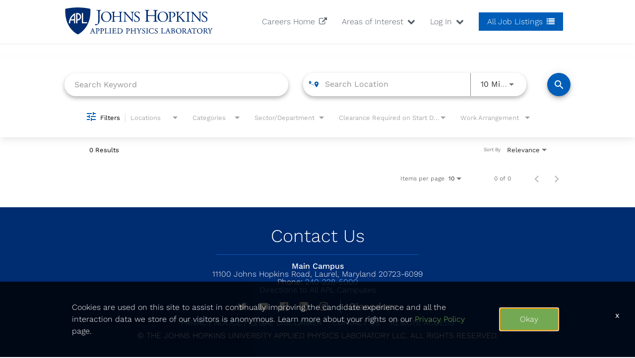

--- FILE ---
content_type: text/css
request_url: https://assets.jibecdn.com/prod/jhuapl/0.0.45/css/client.css
body_size: 102112
content:
.all-content .main-content,.home .home-branding,.home .home-content{position:relative;min-height:1px}.facet-listings a,.file-list,.job-listings a,.logout-btn,.navbar-brand,.navbar-brand:hover{color:#00b7f6}#pixel-consent-container,body,html{font-family:'Work Sans'}.footer__address a,.footer__links li a,.footer__social a,.header__open .fa,.main-cta{transition:.3s ease-in-out}.defaults h3,.defaults h4,.footer,.header__collapse,.main-cta{text-align:center}.carousel-inner>.item>a>img,.carousel-inner>.item>img,.thumbnail a>img,.thumbnail>img{display:block;width:100%\9;max-width:100%;height:auto}.form-horizontal .form-group-sm .form-control{height:30px;padding:5px 10px;font-size:12px;line-height:1.5;border-radius:3px}.btn-group-lg>.btn,.form-horizontal .form-group-lg .form-control{padding:10px 16px;font-size:18px;line-height:1.33;border-radius:6px}.form-horizontal .form-group-lg .form-control{height:46px}.btn-group-sm>.btn,.btn-group-xs>.btn{font-size:12px;line-height:1.5;border-radius:3px}.btn-group-sm>.btn{padding:5px 10px}.btn-group-xs>.btn{padding:1px 5px}.all-content .main-content,.home .home-branding,.home .home-content,.jibe-container{padding-left:15px;padding-right:15px}.all-content:after,.all-content:before,.btn-group-vertical>.btn-group:after,.btn-group-vertical>.btn-group:before,.btn-toolbar:after,.btn-toolbar:before,.container-fluid:after,.container-fluid:before,.container:after,.container:before,.dl-horizontal dd:after,.dl-horizontal dd:before,.form-horizontal .form-group:after,.form-horizontal .form-group:before,.modal-footer:after,.modal-footer:before,.nav:after,.nav:before,.navbar-collapse:after,.navbar-collapse:before,.navbar-header:after,.navbar-header:before,.navbar:after,.navbar:before,.pager:after,.pager:before,.panel-body:after,.panel-body:before,.row:after,.row:before{content:" ";display:table}.all-content .side-content-left,.all-content .side-content-right{display:none!important;position:relative;min-height:1px;padding-left:15px;padding-right:15px}.all-content:after,.btn-group-vertical>.btn-group:after,.btn-toolbar:after,.container-fluid:after,.container:after,.dl-horizontal dd:after,.form-horizontal .form-group:after,.modal-footer:after,.nav:after,.navbar-collapse:after,.navbar-header:after,.navbar:after,.pager:after,.panel-body:after,.row:after{clear:both}.all-content{margin-left:-15px;margin-right:-15px}@media (min-width:1200px){.all-content .main-content{float:left;width:75%}.all-content .side-content-left,.all-content .side-content-right{float:left;width:25%}.all-content .side-content-right{display:block!important}table.all-content .side-content-right{display:table}tr.all-content .side-content-right{display:table-row!important}td.all-content .side-content-right,th.all-content .side-content-right{display:table-cell!important}}.jibe-container{margin-right:auto;margin-left:auto}@media screen and (min-width:1200px){.jibe-container{width:1170px}}.pagination .active a{background-color:#00b7f6!important}.progress-container .progress .progress-bar{background-image:linear-gradient(to bottom,#00b7f6 0,#0091c3 100%);background-repeat:repeat-x;filter:progid:DXImageTransform.Microsoft.gradient(startColorstr='#ff00b7f6', endColorstr='#ff0091c3', GradientType=0)}.email-next.active,.email-next:active,.filter-btn.active,.filter-btn:active,.job-apply.active,.job-apply:active,.more-btn-container .more-btn.active,.more-btn-container .more-btn:active,.open>.dropdown-toggle.email-next,.open>.dropdown-toggle.filter-btn,.open>.dropdown-toggle.job-apply,.open>.dropdown-toggle.more-btn-container .more-btn,.open>.dropdown-toggle.preview-back,.open>.dropdown-toggle.preview-continue,.open>.dropdown-toggle.question-next-prev button,.open>.dropdown-toggle.resume-complete div a,.open>.dropdown-toggle.save-profile,.open>.dropdown-toggle.search-btn,.open>.dropdown-toggle.search-for-another,.open>.dropdown-toggle.upload .btn-cancel-resume,.open>.dropdown-toggle.upload .write-resume .write-resume-btn,.preview-back.active,.preview-back:active,.preview-continue.active,.preview-continue:active,.question-next-prev button.active,.question-next-prev button:active,.resume-complete div a.active,.resume-complete div a:active,.save-profile.active,.save-profile:active,.search-btn.active,.search-btn:active,.search-for-another.active,.search-for-another:active,.upload .btn-cancel-resume.active,.upload .btn-cancel-resume:active,.upload .write-resume .write-resume-btn.active,.upload .write-resume .write-resume-btn:active{background-image:none}.mobile-filters-search,.navbar .navbar-toggle .icon-bar{background-color:#005eb8}.selected-filter .filter{border-color:#005eb8;background-color:transparent}.selected-filter .filter:hover{background-color:rgba(0,94,184,.5)}.did-you-mean .join-cc-btn,.language-notification-banner,.no-search-results .join-cc-btn,.pagination>li>.active,.pagination>li>a:hover{background-color:#005eb8}.selected-filter .filter:active{background-color:#005eb8;color:#fff}.selected-filter .filter:active .close{color:#fff}.filter-icon,.selected-filter .filter .close{color:#005eb8}.filter-icon:hover{color:#006dbd}.filter-icon:active{color:#00477b}.language-notification-banner .close__icon{color:#468ecc}.pagination>li>a{color:#005eb8}.did-you-mean .join-cc-btn:active,.did-you-mean .join-cc-btn:focus,.did-you-mean .join-cc-btn:hover,.no-search-results .join-cc-btn:active,.no-search-results .join-cc-btn:focus,.no-search-results .join-cc-btn:hover{background-color:#006dbd}.transparent-btn{border-color:#468ecc;color:#468ecc}@media screen and (min-width:768px){.job-result__data-label{color:#468ecc}}.job-result__apply-btn{background-color:#005eb8!important}.job-result__apply-btn:hover{background-color:#006dbd!important}.job-result__apply-btn:active{background-color:#00477b!important}.snap-drawer{background-color:#4b5461;box-shadow:inset -5px 0 6px #353b44!important}.menu-snap li{border-bottom:groove 4px #616d7e}.social-share-dd{background-color:#353b44}#page,.client-nav,.file-header,.header{background-color:#005eb8}#page .container:first-child{background-color:#fff}#mirrorFrame body{background-color:#fff!important}.confirmation,.email-container,.enter-email,.home,.profile,.provider-container,.questions-container,.upload-container{background-color:#fff}.resume-preview-content .header{background-color:#fff!important}.jobSearch .dd-select{border-top-color:#74aa54}.lightGray,.progress-container{background-color:#74aa54}.icon-skin{color:#000!important}.icon-skin-light{color:grey!important}.show-more-link a{color:#000}.dropdown{background-color:#f7fafd}@media (min-width:1200px){.home .home-content{float:left;width:33.33333333%}}@media (min-width:992px){.home .home-content{float:left;width:33.33333333%}.home .home-branding{float:left;width:66.66666667%}}.btn-primary{background-color:#005eb8;border-radius:2px!important;color:#fff;border:none}.btn-primary:focus,.btn-primary:hover{background-color:#006dbd}.btn-primary:active{background-color:#00477b}.btn-primary:disabled{background-color:#005eb8!important}.more-btn-container .more-btn{background-color:#005eb8;border-radius:2px!important;color:#fff;border:none}.more-btn-container .more-btn.active,.more-btn-container .more-btn:active,.more-btn-container .more-btn:focus,.more-btn-container .more-btn:hover,.open>.dropdown-toggle.more-btn-container .more-btn{color:#fff;background-color:#3071a9;border-color:#285e8e}.more-btn-container .more-btn.disabled,.more-btn-container .more-btn.disabled.active,.more-btn-container .more-btn.disabled:active,.more-btn-container .more-btn.disabled:focus,.more-btn-container .more-btn.disabled:hover,.more-btn-container .more-btn[disabled],.more-btn-container .more-btn[disabled].active,.more-btn-container .more-btn[disabled]:active,.more-btn-container .more-btn[disabled]:focus,.more-btn-container .more-btn[disabled]:hover,fieldset[disabled] .more-btn-container .more-btn,fieldset[disabled] .more-btn-container .more-btn.active,fieldset[disabled] .more-btn-container .more-btn:active,fieldset[disabled] .more-btn-container .more-btn:focus,fieldset[disabled] .more-btn-container .more-btn:hover{background-color:#428bca;border-color:#357ebd}.more-btn-container .more-btn .badge{color:#428bca;background-color:#fff}.more-btn-container .more-btn:focus,.more-btn-container .more-btn:hover{background-color:#006dbd}.more-btn-container .more-btn:active{background-color:#00477b}.more-btn-container .more-btn:disabled{background-color:#005eb8!important}.question-next-prev button{background-color:#005eb8;border-radius:2px!important;color:#fff;border:none}.open>.dropdown-toggle.question-next-prev button,.question-next-prev button.active,.question-next-prev button:active,.question-next-prev button:focus,.question-next-prev button:hover{color:#fff;background-color:#3071a9;border-color:#285e8e}.question-next-prev button.disabled,.question-next-prev button.disabled.active,.question-next-prev button.disabled:active,.question-next-prev button.disabled:focus,.question-next-prev button.disabled:hover,.question-next-prev button[disabled],.question-next-prev button[disabled].active,.question-next-prev button[disabled]:active,.question-next-prev button[disabled]:focus,.question-next-prev button[disabled]:hover,fieldset[disabled] .question-next-prev button,fieldset[disabled] .question-next-prev button.active,fieldset[disabled] .question-next-prev button:active,fieldset[disabled] .question-next-prev button:focus,fieldset[disabled] .question-next-prev button:hover{background-color:#428bca;border-color:#357ebd}.question-next-prev button .badge{color:#428bca;background-color:#fff}.question-next-prev button:focus,.question-next-prev button:hover{background-color:#006dbd}.question-next-prev button:active{background-color:#00477b}.question-next-prev button:disabled{background-color:#005eb8!important}.resume-complete div a{background-color:#005eb8;border-radius:2px!important;color:#fff;border:none}.open>.dropdown-toggle.resume-complete div a,.resume-complete div a.active,.resume-complete div a:active,.resume-complete div a:focus,.resume-complete div a:hover{color:#fff;background-color:#3071a9;border-color:#285e8e}.resume-complete div a.disabled,.resume-complete div a.disabled.active,.resume-complete div a.disabled:active,.resume-complete div a.disabled:focus,.resume-complete div a.disabled:hover,.resume-complete div a[disabled],.resume-complete div a[disabled].active,.resume-complete div a[disabled]:active,.resume-complete div a[disabled]:focus,.resume-complete div a[disabled]:hover,fieldset[disabled] .resume-complete div a,fieldset[disabled] .resume-complete div a.active,fieldset[disabled] .resume-complete div a:active,fieldset[disabled] .resume-complete div a:focus,fieldset[disabled] .resume-complete div a:hover{background-color:#428bca;border-color:#357ebd}.resume-complete div a .badge{color:#428bca;background-color:#fff}.resume-complete div a:focus,.resume-complete div a:hover{background-color:#006dbd}.resume-complete div a:active{background-color:#00477b}.resume-complete div a:disabled{background-color:#005eb8!important}.upload .write-resume .write-resume-btn{background-color:#005eb8;border-radius:2px!important;color:#fff;border:none}.open>.dropdown-toggle.upload .write-resume .write-resume-btn,.upload .write-resume .write-resume-btn.active,.upload .write-resume .write-resume-btn:active,.upload .write-resume .write-resume-btn:focus,.upload .write-resume .write-resume-btn:hover{color:#fff;background-color:#3071a9;border-color:#285e8e}.upload .write-resume .write-resume-btn.disabled,.upload .write-resume .write-resume-btn.disabled.active,.upload .write-resume .write-resume-btn.disabled:active,.upload .write-resume .write-resume-btn.disabled:focus,.upload .write-resume .write-resume-btn.disabled:hover,.upload .write-resume .write-resume-btn[disabled],.upload .write-resume .write-resume-btn[disabled].active,.upload .write-resume .write-resume-btn[disabled]:active,.upload .write-resume .write-resume-btn[disabled]:focus,.upload .write-resume .write-resume-btn[disabled]:hover,fieldset[disabled] .upload .write-resume .write-resume-btn,fieldset[disabled] .upload .write-resume .write-resume-btn.active,fieldset[disabled] .upload .write-resume .write-resume-btn:active,fieldset[disabled] .upload .write-resume .write-resume-btn:focus,fieldset[disabled] .upload .write-resume .write-resume-btn:hover{background-color:#428bca;border-color:#357ebd}.upload .write-resume .write-resume-btn .badge{color:#428bca;background-color:#fff}.upload .write-resume .write-resume-btn:focus,.upload .write-resume .write-resume-btn:hover{background-color:#006dbd}.upload .write-resume .write-resume-btn:active{background-color:#00477b}.upload .write-resume .write-resume-btn:disabled{background-color:#005eb8!important}.upload .btn-cancel-resume{background-color:#005eb8;border-radius:2px!important;color:#fff;border:none}.open>.dropdown-toggle.upload .btn-cancel-resume,.upload .btn-cancel-resume.active,.upload .btn-cancel-resume:active,.upload .btn-cancel-resume:focus,.upload .btn-cancel-resume:hover{color:#fff;background-color:#3071a9;border-color:#285e8e}.upload .btn-cancel-resume.disabled,.upload .btn-cancel-resume.disabled.active,.upload .btn-cancel-resume.disabled:active,.upload .btn-cancel-resume.disabled:focus,.upload .btn-cancel-resume.disabled:hover,.upload .btn-cancel-resume[disabled],.upload .btn-cancel-resume[disabled].active,.upload .btn-cancel-resume[disabled]:active,.upload .btn-cancel-resume[disabled]:focus,.upload .btn-cancel-resume[disabled]:hover,fieldset[disabled] .upload .btn-cancel-resume,fieldset[disabled] .upload .btn-cancel-resume.active,fieldset[disabled] .upload .btn-cancel-resume:active,fieldset[disabled] .upload .btn-cancel-resume:focus,fieldset[disabled] .upload .btn-cancel-resume:hover{background-color:#428bca;border-color:#357ebd}.upload .btn-cancel-resume .badge{color:#428bca;background-color:#fff}.upload .btn-cancel-resume:focus,.upload .btn-cancel-resume:hover{background-color:#006dbd}.upload .btn-cancel-resume:active{background-color:#00477b}.upload .btn-cancel-resume:disabled{background-color:#005eb8!important}.email-next,.filter-btn,.job-apply,.preview-back,.preview-continue,.save-profile,.search-btn,.search-for-another{background-color:#005eb8;border-radius:2px!important;color:#fff;border:none}.email-next.active,.email-next:active,.email-next:focus,.email-next:hover,.filter-btn.active,.filter-btn:active,.filter-btn:focus,.filter-btn:hover,.job-apply.active,.job-apply:active,.job-apply:focus,.job-apply:hover,.open>.dropdown-toggle.email-next,.open>.dropdown-toggle.filter-btn,.open>.dropdown-toggle.job-apply,.open>.dropdown-toggle.preview-back,.open>.dropdown-toggle.preview-continue,.open>.dropdown-toggle.save-profile,.open>.dropdown-toggle.search-btn,.open>.dropdown-toggle.search-for-another,.preview-back.active,.preview-back:active,.preview-back:focus,.preview-back:hover,.preview-continue.active,.preview-continue:active,.preview-continue:focus,.preview-continue:hover,.save-profile.active,.save-profile:active,.save-profile:focus,.save-profile:hover,.search-btn.active,.search-btn:active,.search-btn:focus,.search-btn:hover,.search-for-another.active,.search-for-another:active,.search-for-another:focus,.search-for-another:hover{color:#fff;background-color:#3071a9;border-color:#285e8e}.email-next .badge,.filter-btn .badge,.job-apply .badge,.preview-back .badge,.preview-continue .badge,.save-profile .badge,.search-btn .badge,.search-for-another .badge{color:#428bca;background-color:#fff}.email-next:focus,.email-next:hover,.filter-btn:focus,.filter-btn:hover,.job-apply:focus,.job-apply:hover,.preview-back:focus,.preview-back:hover,.preview-continue:focus,.preview-continue:hover,.save-profile:focus,.save-profile:hover,.search-btn:focus,.search-btn:hover,.search-for-another:focus,.search-for-another:hover{background-color:#006dbd}.email-next:active,.filter-btn:active,.job-apply:active,.preview-back:active,.preview-continue:active,.save-profile:active,.search-btn:active,.search-for-another:active{background-color:#00477b}.email-next:disabled,.filter-btn:disabled,.job-apply:disabled,.preview-back:disabled,.preview-continue:disabled,.save-profile:disabled,.search-btn:disabled,.search-for-another:disabled{background-color:#005eb8!important}.search-btn button{background-color:#005eb8}.search-btn button:focus,.search-btn button:hover{background-color:#006dbd}.search-btn button:active{background-color:#00477b}@font-face{font-family:Gentona;src:url(../assets/fonts/Gentona-Bold.eot);src:url(../assets/fonts/Gentona-Bold.eot?#iefix) format('embedded-opentype'),url(../assets/fonts/Gentona-Bold.woff2) format('woff2'),url(../assets/fonts/Gentona-Bold.woff) format('woff'),url(../assets/fonts/Gentona-Bold.ttf) format('truetype'),url(../assets/fonts/Gentona-Bold.svg#Gentona-Bold) format('svg');font-weight:700;font-style:normal;font-display:swap}@font-face{font-family:Gentona;src:url(../assets/fonts/Gentona-ExtraBold.eot);src:url(../assets/fonts/Gentona-ExtraBold.eot?#iefix) format('embedded-opentype'),url(../assets/fonts/Gentona-ExtraBold.woff2) format('woff2'),url(../assets/fonts/Gentona-ExtraBold.woff) format('woff'),url(../assets/fonts/Gentona-ExtraBold.ttf) format('truetype'),url(../assets/fonts/Gentona-ExtraBold.svg#Gentona-ExtraBold) format('svg');font-weight:700;font-style:normal;font-display:swap}@font-face{font-family:Gentona-Book;src:url(../assets/fonts/Gentona-Book.eot);src:url(../assets/fonts/Gentona-Book.eot?#iefix) format('embedded-opentype'),url(../assets/fonts/Gentona-Book.woff2) format('woff2'),url(../assets/fonts/Gentona-Book.woff) format('woff'),url(../assets/fonts/Gentona-Book.ttf) format('truetype'),url(../assets/fonts/Gentona-Book.svg#Gentona-Book) format('svg');font-weight:400;font-style:normal;font-display:swap}@font-face{font-family:Gentona;src:url(../assets/fonts/Gentona-Light.eot);src:url(../assets/fonts/Gentona-Light.eot?#iefix) format('embedded-opentype'),url(../assets/fonts/Gentona-Light.woff2) format('woff2'),url(../assets/fonts/Gentona-Light.woff) format('woff'),url(../assets/fonts/Gentona-Light.ttf) format('truetype'),url(../assets/fonts/Gentona-Light.svg#Gentona-Light) format('svg');font-weight:300;font-style:normal;font-display:swap}@font-face{font-family:Gentona;src:url(../assets/fonts/Gentona-Heavy.eot);src:url(../assets/fonts/Gentona-Heavy.eot?#iefix) format('embedded-opentype'),url(../assets/fonts/Gentona-Heavy.woff2) format('woff2'),url(../assets/fonts/Gentona-Heavy.woff) format('woff'),url(../assets/fonts/Gentona-Heavy.ttf) format('truetype'),url(../assets/fonts/Gentona-Heavy.svg#Gentona-Heavy) format('svg');font-weight:900;font-style:normal;font-display:swap}@font-face{font-family:Gentona;src:url(../assets/fonts/Gentona-ExtraLight.eot);src:url(../assets/fonts/Gentona-ExtraLight.eot?#iefix) format('embedded-opentype'),url(../assets/fonts/Gentona-ExtraLight.woff2) format('woff2'),url(../assets/fonts/Gentona-ExtraLight.woff) format('woff'),url(../assets/fonts/Gentona-ExtraLight.ttf) format('truetype'),url(../assets/fonts/Gentona-ExtraLight.svg#Gentona-ExtraLight) format('svg');font-weight:200;font-style:normal;font-display:swap}@font-face{font-family:Gentona;src:url(../assets/fonts/Gentona-Medium.eot);src:url(../assets/fonts/Gentona-Medium.eot?#iefix) format('embedded-opentype'),url(../assets/fonts/Gentona-Medium.woff2) format('woff2'),url(../assets/fonts/Gentona-Medium.woff) format('woff'),url(../assets/fonts/Gentona-Medium.ttf) format('truetype'),url(../assets/fonts/Gentona-Medium.svg#Gentona-Medium) format('svg');font-weight:500;font-style:normal;font-display:swap}@font-face{font-family:Gentona;src:url(../assets/fonts/Gentona-Thin.eot);src:url(../assets/fonts/Gentona-Thin.eot?#iefix) format('embedded-opentype'),url(../assets/fonts/Gentona-Thin.woff2) format('woff2'),url(../assets/fonts/Gentona-Thin.woff) format('woff'),url(../assets/fonts/Gentona-Thin.ttf) format('truetype'),url(../assets/fonts/Gentona-Thin.svg#Gentona-Thin) format('svg');font-weight:100;font-style:normal;font-display:swap}@font-face{font-family:Gentona;src:url(../assets/fonts/Gentona-SemiBold.eot);src:url(../assets/fonts/Gentona-SemiBold.eot?#iefix) format('embedded-opentype'),url(../assets/fonts/Gentona-SemiBold.woff2) format('woff2'),url(../assets/fonts/Gentona-SemiBold.woff) format('woff'),url(../assets/fonts/Gentona-SemiBold.ttf) format('truetype'),url(../assets/fonts/Gentona-SemiBold.svg#Gentona-SemiBold) format('svg');font-weight:600;font-style:normal;font-display:swap}@font-face{font-family:'Work Sans';src:url(../assets/fonts/WorkSans-ExtraBold.eot);src:url(../assets/fonts/WorkSans-ExtraBold.eot?#iefix) format('embedded-opentype'),url(../assets/fonts/WorkSans-ExtraBold.woff2) format('woff2'),url(../assets/fonts/WorkSans-ExtraBold.woff) format('woff'),url(../assets/fonts/WorkSans-ExtraBold.ttf) format('truetype'),url(../assets/fonts/WorkSans-ExtraBold.svg#WorkSans-ExtraBold) format('svg');font-weight:700;font-style:normal;font-display:swap}@font-face{font-family:'Work Sans';src:url(../assets/fonts/WorkSans-Bold.eot);src:url(../assets/fonts/WorkSans-Bold.eot?#iefix) format('embedded-opentype'),url(../assets/fonts/WorkSans-Bold.woff2) format('woff2'),url(../assets/fonts/WorkSans-Bold.woff) format('woff'),url(../assets/fonts/WorkSans-Bold.ttf) format('truetype'),url(../assets/fonts/WorkSans-Bold.svg#WorkSans-Bold) format('svg');font-weight:700;font-style:normal;font-display:swap}@font-face{font-family:'Work Sans';src:url(../assets/fonts/WorkSans-Italic.eot);src:url(../assets/fonts/WorkSans-Italic.eot?#iefix) format('embedded-opentype'),url(../assets/fonts/WorkSans-Italic.woff2) format('woff2'),url(../assets/fonts/WorkSans-Italic.woff) format('woff'),url(../assets/fonts/WorkSans-Italic.ttf) format('truetype'),url(../assets/fonts/WorkSans-Italic.svg#WorkSans-Italic) format('svg');font-weight:400;font-style:italic;font-display:swap}@font-face{font-family:'Work Sans';src:url(../assets/fonts/WorkSans-ExtraLight.eot);src:url(../assets/fonts/WorkSans-ExtraLight.eot?#iefix) format('embedded-opentype'),url(../assets/fonts/WorkSans-ExtraLight.woff2) format('woff2'),url(../assets/fonts/WorkSans-ExtraLight.woff) format('woff'),url(../assets/fonts/WorkSans-ExtraLight.ttf) format('truetype'),url(../assets/fonts/WorkSans-ExtraLight.svg#WorkSans-ExtraLight) format('svg');font-weight:200;font-style:normal;font-display:swap}@font-face{font-family:'Work Sans';src:url(../assets/fonts/WorkSans-Light.eot);src:url(../assets/fonts/WorkSans-Light.eot?#iefix) format('embedded-opentype'),url(../assets/fonts/WorkSans-Light.woff2) format('woff2'),url(../assets/fonts/WorkSans-Light.woff) format('woff'),url(../assets/fonts/WorkSans-Light.ttf) format('truetype'),url(../assets/fonts/WorkSans-Light.svg#WorkSans-Light) format('svg');font-weight:300;font-style:normal;font-display:swap}@font-face{font-family:'Work Sans';src:url(../assets/fonts/WorkSans-Medium.eot);src:url(../assets/fonts/WorkSans-Medium.eot?#iefix) format('embedded-opentype'),url(../assets/fonts/WorkSans-Medium.woff2) format('woff2'),url(../assets/fonts/WorkSans-Medium.woff) format('woff'),url(../assets/fonts/WorkSans-Medium.ttf) format('truetype'),url(../assets/fonts/WorkSans-Medium.svg#WorkSans-Medium) format('svg');font-weight:500;font-style:normal;font-display:swap}@font-face{font-family:'Work Sans';src:url(../assets/fonts/WorkSans-Thin.eot);src:url(../assets/fonts/WorkSans-Thin.eot?#iefix) format('embedded-opentype'),url(../assets/fonts/WorkSans-Thin.woff2) format('woff2'),url(../assets/fonts/WorkSans-Thin.woff) format('woff'),url(../assets/fonts/WorkSans-Thin.ttf) format('truetype'),url(../assets/fonts/WorkSans-Thin.svg#WorkSans-Thin) format('svg');font-weight:100;font-style:normal;font-display:swap}@font-face{font-family:'Work Sans';src:url(../assets/fonts/WorkSans-Regular.eot);src:url(../assets/fonts/WorkSans-Regular.eot?#iefix) format('embedded-opentype'),url(../assets/fonts/WorkSans-Regular.woff2) format('woff2'),url(../assets/fonts/WorkSans-Regular.woff) format('woff'),url(../assets/fonts/WorkSans-Regular.ttf) format('truetype'),url(../assets/fonts/WorkSans-Regular.svg#WorkSans-Regular) format('svg');font-weight:400;font-style:normal;font-display:swap}@font-face{font-family:'Work Sans';src:url(../assets/fonts/WorkSans-SemiBold.eot);src:url(../assets/fonts/WorkSans-SemiBold.eot?#iefix) format('embedded-opentype'),url(../assets/fonts/WorkSans-SemiBold.woff2) format('woff2'),url(../assets/fonts/WorkSans-SemiBold.woff) format('woff'),url(../assets/fonts/WorkSans-SemiBold.ttf) format('truetype'),url(../assets/fonts/WorkSans-SemiBold.svg#WorkSans-SemiBold) format('svg');font-weight:600;font-style:normal;font-display:swap}body,html{font-size:16px}.defaults h1,.defaults h2,.defaults h3,.defaults h4,.defaults p{margin:0;padding:0}.defaults h1{font-size:32px}@media screen and (min-width:992px){.defaults h1{font-size:70px}}.defaults h2{font-size:20px}.defaults h3{font-size:30px;margin-bottom:15px}@media screen and (min-width:992px){.defaults h2{font-size:30px}.defaults h3{font-size:36px}.defaults h4{font-size:25px}}.defaults h4{font-size:25px}.defaults h5{font-size:18px}@media screen and (min-width:992px){.defaults h5{font-size:20px}}.defaults p{font-size:15px;font-weight:300}@media screen and (min-width:992px){.defaults p{font-size:16px}}.defaults li{font-size:15px;font-weight:300}@media screen and (min-width:992px){.defaults li{font-size:16px}}@media (min-width:1200px){.home .home-branding{float:left;width:66.66666667%}.jibe-container{width:1050px}}.main-cta{min-width:170px;padding:10px 20px;color:#fff!important;background:#005eb8;display:inline-block;font-size:16px}.main-cta:hover{background-color:#74aa54;color:#fff;text-decoration:none}.flickity-viewport{overflow:hidden}.flickity-viewport img{height:83%}.flickity-prev-next-button{background:0 0;border:none;position:absolute;top:50%;-ms-transform:translateY(-50%);transform:translateY(-50%)}.flickity-prev-next-button.previous{left:0}.flickity-prev-next-button.next{right:0}.flickity-prev-next-button:focus{box-shadow:none}.flickity-prev-next-button svg{width:25px;height:33px;left:30%;top:30%}.flickity-prev-next-button .arrow{fill:#005eb8}.flickity-page-dots{position:absolute;left:0;bottom:-40px;width:100%;display:flex;justify-content:center;align-items:center;list-style-type:none;padding-left:0}.flickity-page-dots .dot{width:15px;height:15px;border-radius:50%;border:2px solid #74aa54;margin:0 10px}.flickity-page-dots .dot.is-selected{background:#005eb8}#pixel-consent-container p{font-weight:300}#pixel-consent-container p a{color:#74aa54;font-weight:300}.cdk-overlay-container .mat-icon.mat-primary,.mat-form-field .mat-icon.mat-primary{color:#005eb8}#pixel-consent-container .btn-primary{background-color:#74aa54;font-weight:300}.mat-form-field{font-family:'Work Sans'!important}.cdk-overlay-container .mat-radio-button.mat-accent .mat-radio-inner-circle,.cdk-overlay-container .mat-radio-button.mat-primary .mat-radio-inner-circle{background-color:#005eb8}.cdk-overlay-container .mat-radio-button.mat-accent.mat-radio-checked .mat-radio-outer-circle,.cdk-overlay-container .mat-radio-button.mat-primary.mat-radio-checked .mat-radio-outer-circle{border-color:#005eb8}.cdk-overlay-container .mat-form-field-outline{bottom:0!important}@media (min-width:992px){.search-home>light-search{display:none}}@media (min-width:1200px){.search-home .jibe-container .jibe-container{width:900px}}@media (min-width:768px){.search-home .search-controls.home-search .job-search.jobSearch{display:flex;width:100%;justify-content:space-between}.search-home .search-controls.home-search .job-search.jobSearch .jquery-input-locations.ja-form{position:static!important;padding-right:10px!important}.search-home .search-controls.home-search .job-search.jobSearch .search-btn.search-submit button{height:40px;width:40px}}.search-home .search-controls.home-search .job-search.jobSearch .keyword-search .search-container ::-webkit-input-placeholder,.search-home .search-controls.home-search .job-search.jobSearch .location-search.ui-location-typeahead .search-container ::-webkit-input-placeholder{font-family:'Work Sans'}.search-home .search-controls.home-search .job-search.jobSearch .keyword-search .search-container ::-moz-placeholder,.search-home .search-controls.home-search .job-search.jobSearch .location-search.ui-location-typeahead .search-container ::-moz-placeholder{font-family:'Work Sans'}.search-home .search-controls.home-search .job-search.jobSearch .keyword-search .search-container :-ms-input-placeholder,.search-home .search-controls.home-search .job-search.jobSearch .location-search.ui-location-typeahead .search-container :-ms-input-placeholder{font-family:'Work Sans'}.search-home .search-controls.home-search .job-search.jobSearch .keyword-search .search-container :-moz-placeholder,.search-home .search-controls.home-search .job-search.jobSearch .location-search.ui-location-typeahead .search-container :-moz-placeholder{font-family:'Work Sans'}.search-home .search-controls.home-search .job-search.jobSearch .keyword-search .search-container input,.search-home .search-controls.home-search .job-search.jobSearch .location-search.ui-location-typeahead .search-container input{font-family:'Work Sans'}.search-home .search-controls.home-search .job-search.jobSearch .location-search.ui-location-typeahead .search-container *{font-family:'Work Sans'!important}.search-home .search-controls.home-search .job-search.jobSearch .location-search.ui-location-typeahead .search-container .mat-icon{z-index:1;font-family:'Material Icons'!important}.search-home .search-controls.home-search .job-search.jobSearch .form-group .search-label{display:none!important}.search-home .search-controls.home-search .job-search.jobSearch .search-btn.search-submit button{text-align:center;padding:10px 20px;color:#fff;background:#005eb8;transition:.3s ease-in-out}.search-home .search-controls.home-search .job-search.jobSearch .search-btn.search-submit button .search-button-text{font-family:'Work Sans';line-height:1}.search-home .search-controls.home-search .job-search.jobSearch .search-btn.search-submit button .search-icon{margin-left:-12px}.search-home .search-controls.home-search .job-search.jobSearch .search-btn.search-submit button:hover{color:#fff;background:#74aa54;border-right:none}@media (min-width:768px){.search-home .search-controls.home-search .job-search.jobSearch .search-btn.search-submit{position:static;padding-top:0;width:auto}}.modal.show{display:flex!important;display:-ms-flexbox!important;justify-content:center;-webkit-justify-content:center;-ms-flex-pack:center;align-items:center;-webkit-align-items:center;-ms-flex-align:center}#right-column .social-share-widget a.social-option.sb-email,.ai-ml-ds .cdk-overlay-pane #mat-option-1,.apl .cdk-overlay-pane #mat-option-1,.business-operations-it .cdk-overlay-pane #mat-option-1,.cyber .cdk-overlay-pane #mat-option-1,.engineering .cdk-overlay-pane #mat-option-1,.management .cdk-overlay-pane #mat-option-1,.research-analysis .cdk-overlay-pane #mat-option-1,.science .cdk-overlay-pane #mat-option-1{display:none}@media (min-width:992px){.search-home .search-controls.home-search .job-search.jobSearch .search-btn.search-submit button{height:42px;width:auto;min-width:170px}.modal .modal-dialog{width:900px}}.modal iframe{width:100%;height:60vh}@media (min-width:992px){.modal iframe{height:500px}}#searchBarContainer .search-form .mat-form-field-prefix mat-icon{color:#005eb8}#searchBarContainer .search-form .search-submit .mat-mini-fab.mat-primary{background:#005eb8}.search-results .search-results__list .apply-button-container .apply-button{background:#005eb8;border-radius:2px;outline:0}.search-results .search-results__list .apply-button-container .apply-button:hover{background:#006dbd}#pixel-consent-container :not(i):not(mat-icon):not(.fa),#searchBarContainer :not(i):not(mat-icon):not(.fa),.cdk-overlay-container :not(i):not(mat-icon):not(.fa),.job-description-container :not(i):not(mat-icon):not(.fa),.search-results :not(i):not(mat-icon):not(.fa){font-family:'Work Sans'!important}#pixel-consent-container #description-body,#searchBarContainer #description-body,.cdk-overlay-container #description-body,.job-description-container #description-body,.search-results #description-body{line-height:normal!important}#job-search-filters .mat-select-trigger #mat-select-value-5 .mat-select-placeholder,#job-search-filters .mat-select-trigger #mat-select-value-9 .mat-select-placeholder{width:125px}#job-search-filters .mat-select-trigger #mat-select-value-7 .mat-select-placeholder{width:200px}@media (min-width:1200px){.internal .jibe-container{width:1200px}}.footer{background-color:#002c71;padding:40px 0}.footer__heading h3{color:#fff;position:relative;padding-bottom:20px!important;margin-bottom:15px!important;font-weight:300}.footer__heading h3:after{content:"";position:absolute;left:0;right:0;bottom:0;width:40%;height:1px;background:#005eb8;margin:auto}.footer__social a,.header,.header__container{position:relative}.footer__address a,.footer__address p{font-weight:300;color:#fff;font-size:16px}.footer__address strong{font-weight:500}.footer__address a{color:#88c5ff}.footer__address a:hover{color:#74aa54;text-decoration:none}.footer__address a span{color:#fff}.footer__social{margin:15px 0}.footer__social a{color:#fff;padding:2px 8px;font-size:20px}.footer__social a:hover{color:#74aa54;text-decoration:none}@media (min-width:480px){.footer__social a:last-child{padding-left:16px;margin-left:10px;border-left:1px solid #88c5ff}}.footer__links{margin-bottom:10px}@media (min-width:768px){.footer__links{display:flex;display:-ms-flexbox;align-items:center;-webkit-align-items:center;-ms-flex-align:center;justify-content:center;-webkit-justify-content:center;-ms-flex-pack:center}}.footer__links li a{color:#88c5ff;padding:0 10px;font-weight:300;text-transform:uppercase}.footer__links li a:hover{color:#74aa54;text-decoration:none}.footer P{color:#fff;font-weight:300}.internal-footer{display:none}.header{background:#fff;box-shadow:0 0 5px rgba(0,0,0,.1);z-index:9;padding:15px 0}.header__container .jibe-container{display:flex;display:-ms-flexbox;align-items:center;-webkit-align-items:center;-ms-flex-align:center;justify-content:space-between;-webkit-justify-content:space-between;-ms-flex-pack:justify;flex-wrap:wrap;-webkit-flex-wrap:wrap;-ms-flex-wrap:wrap}.header__logo{display:inline-block;max-width:200px;width:100%}@media (min-width:768px){.header__logo{max-width:300px}}.header__logo img,.header__navigation{width:100%}.header__nav-list{margin-bottom:0}@media (min-width:992px){.header{padding:0}.header__container .jibe-container{flex-wrap:nowrap;-webkit-flex-wrap:nowrap;-ms-flex-wrap:none}.header__navigation{position:static!important;display:flex;display:-ms-flexbox;justify-content:flex-end;-webkit-justify-content:flex-end;-ms-flex-pack:end;align-items:center;-webkit-align-items:center;-ms-flex-align:center;width:auto;overflow:visible!important;opacity:1;max-height:none!important}.header__nav-list{display:flex;display:-ms-flexbox;justify-content:center;-webkit-justify-content:center;-ms-flex-pack:center;align-items:center;-webkit-align-items:center;-ms-flex-align:center}}.header__nav-list li{padding:10px 15px;width:100%}.header__nav-list li a{display:block;color:#535b64;font-weight:300}@media (min-width:992px){.header__nav-list li{width:auto;padding:25px 15px;position:relative}.header__nav-list li a{font-size:16px;padding:10px 0}}@media (max-width:992px){.header__nav-list li a .fa-chevron-down{display:none!important}}.header__nav-list li a:focus{outline:0}.header__nav-list li i.fa{margin-left:3px;display:inline-block}.header__nav-list li:hover a{text-decoration:none;color:#74aa54}.header__open{outline:transparent;background:0 0;border:none;padding:0}@media (min-width:992px){.header__open{display:none}}.header__open .fa{-ms-transform:rotate(180deg);transform:rotate(180deg)}.header__open.collapsed .fa{-ms-transform:rotate(0);transform:rotate(0)}.header__submenu{display:flex;display:-ms-flexbox;justify-content:space-between;-webkit-justify-content:space-between;-ms-flex-pack:justify;flex-wrap:wrap;-webkit-flex-wrap:wrap;-ms-flex-wrap:wrap}.header__collapse{width:100%;background:#fff}@media (min-width:992px){.header__submenu{align-items:center;-webkit-align-items:center;-ms-flex-align:center}.header__submenu:focus .header__collapse,.header__submenu:hover .header__collapse{visibility:visible;height:auto!important;opacity:1}.header__collapse{position:absolute;top:100%;left:0;width:220px;text-align:center;height:0!important;visibility:hidden;display:block!important;overflow:hidden;opacity:0;transition:.6s ease-in-out;box-shadow:0 5px 5px rgba(0,0,0,.15)}.header__collapse li a{font-size:16px}.header #snap-left{display:none}}.header__collapse li{text-align:left;padding:5px 10px}.header__collapse li a{padding:0;color:#535b64!important}.header__collapse li a:hover{color:#74aa54!important}.header #snap-left{position:absolute;top:0;right:10px}.header #snap-left .icon-bar{background:#005eb8;height:3px;width:25px;transition:.3s ease-in}.header #snap-left .icon-bar:nth-of-type(2){-ms-transform-origin:10% 10%;transform-origin:10% 10%}.header #snap-left .icon-bar:nth-of-type(3){opacity:1}.header #snap-left .icon-bar:last-of-type{-ms-transform-origin:10% 90%;transform-origin:10% 90%}.header #snap-left.active .icon-bar:nth-of-type(2){-ms-transform:rotate(45deg);transform:rotate(45deg)}.header #snap-left.active .icon-bar:nth-of-type(3){opacity:0}.header #snap-left.active .icon-bar:last-of-type{-ms-transform:rotate(-45deg);transform:rotate(-45deg)}.a1-container{background-size:cover;background-position:center;background-repeat:no-repeat;position:relative;display:flex}.a1-container:before{content:'';position:absolute;top:0;left:0;width:100%;height:100%;background:rgba(0,94,184,.3)}.f2-container,.f5-container{background-repeat:no-repeat;background-size:auto;position:relative}.a1-container h1{margin-bottom:15px;color:#fff;font-size:50px;text-align:center}@media (min-width:992px){.a1-container h1{max-width:80%;margin:0 auto 15px}}.a1-container a{font-size:16px}.a1-container a.main-cta{background-color:#74aa54;cursor:pointer}.a1-container a.main-cta:hover{text-decoration:none;background-color:#005eb8}.a1-container a i{margin-left:5px}.a1-container__content{padding:20px;display:flex;justify-content:center;align-items:center;flex-direction:column;min-height:40vh;position:relative;z-index:1;width:100%;max-width:1200px}.a1-container__content light-search{display:none;margin-bottom:25px}@media (min-width:992px){.a1-container__content{min-height:75vh}.a1-container__content light-search{display:block;width:100%}.research-analysis .a1-container h1{max-width:70%}}.a1-container .modal-content{box-shadow:none!important;background-color:transparent;border:none}.a1-container .modal-content .close{font-size:15px;font-weight:400;color:#fff;opacity:1;position:relative;top:0;right:5px}.f2-container{padding:40px 0;text-align:center;background-color:#fff;background-position:left -335px top -155px}.f2-container h3{text-align:left;position:relative;color:#002c71;margin-bottom:20px;display:flex;display:-ms-flexbox;align-items:center;-webkit-align-items:center;-ms-flex-align:center;justify-content:space-between;-webkit-justify-content:space-between;-ms-flex-pack:justify}.f2-container h3 a{font-size:16px;font-weight:400;color:#005eb8;transition:.3s ease-in-out;text-transform:capitalize}.f2-container h3 a:hover{color:#74aa54;text-decoration:none}.f2-container__row{display:flex;justify-content:space-between;flex-wrap:wrap}.f2-container__item{width:100%;padding:15px;box-shadow:0 0 6px rgba(0,0,0,.1);margin:10px 0;min-height:100px;background-color:#fff}@media (min-width:720px){.f2-container__item{width:49%}}.f2-container__item h5{color:#005eb8;font-weight:500;text-align:left;margin:0;line-height:24px}.f2-container__item h5 a{color:#005eb8;transition:.3s ease-in-out;display:inline-block}.f2-container__item h5 a:hover{color:#74aa54;text-decoration:none}.f2-container__buttom{background-color:#e5eff8;padding:15px;margin-top:20px}@media (min-width:768px){.f2-container__buttom{display:flex;display:-ms-flexbox;align-items:center;-webkit-align-items:center;-ms-flex-align:center;justify-content:space-between;-webkit-justify-content:space-between;-ms-flex-pack:justify}}.f2-container__buttom .buttom-title{display:flex;display:-ms-flexbox;align-items:center;-webkit-align-items:center;-ms-flex-align:center;justify-content:flex-start;-webkit-justify-content:flex-start;-ms-flex-pack:start}.f2-container__buttom .buttom-title img{margin-right:10px}.f2-container__buttom .buttom-title p{color:#005eb8;font-size:18px;font-weight:500}.f2-container__buttom .main-cta{background-color:#74aa54}.f2-container__buttom .main-cta:hover{background-color:#005eb8}.business-operations-it .f2-container__row,.internships .f2-container__row,.new-grads .f2-container__row,.phd .f2-container__row{display:flex;column-gap:1.3%!important;justify-content:inherit!important;flex-wrap:wrap}@media (min-width:768px) and screen and (-ms-high-contrast:active),(min-width:768px) and (-ms-high-contrast:none){.business-operations-it .f2-container__item,.internships .f2-container__item,.new-grads .f2-container__item,.phd .f2-container__item{margin-left:.5%!important;margin-right:.5%!important}}@media (min-width:992px){.f2-container__item{width:24%}.f2-container.f2-1 .f2-container__item{width:32.3%}.f2-container.f2-2 .f2-container__item{width:49%}.f2-container.f2-3 .f2-container__item{width:32.3%}.f2-container.f2-4 .f2-container__item{width:49%}.business-operations-it .f2-container__item,.internships .f2-container__item,.new-grads .f2-container__item,.phd .f2-container__item{width:32.3%!important}}.phd .f2-container__row{justify-content:center!important}.phd .f2-container .buttom-title{width:100%}.phd .f2-container .buttom-title img{max-width:40px}.phd .f2-container .main-cta{min-width:175px}.internal .f2-5{padding-bottom:70px}.internal .f2-5 .f2-container__item{border-radius:10px}@media (min-width:992px){.internal .f2-5 .f2-container__item{width:23.5%;min-height:196px}.internal .f2-5 .bottom-item{width:49%}}.internal .f2-5 .f2-container__item p{text-align:left;padding-top:5px}.internal .f2-5 .bottom-item{min-height:122px;border-radius:0;margin-top:50px}@media (max-width:992px){.f2-container{background-image:none!important}.internal .f2-5 .bottom-item{width:100%}}.internal .f2-5 .bottom-item .bottom-link{display:flex;justify-content:space-around;align-items:center;min-height:92px}.internal .f2-5 .bottom-item .bottom-link:hover{text-decoration:none}.internal .f2-5 .bottom-item .bottom-link h5{font-size:32px}.internal .f2-5 .leadership i,.internal .f2-5 .learn-process i{font-size:30px}.internal .f2-5 .learn-process{background-color:#f2f2f2}.internal .f2-5 .learn-process h5,.internal .f2-5 .learn-process i{color:#74aa54}.internal .f2-5 .leadership{background-color:#e6eff8}.internal .f2-5 .leadership h5,.internal .f2-5 .leadership i{color:#005eb8}.sku-11{display:flex;justify-content:center;align-items:center;flex-wrap:wrap;background-color:#005eb8}.sku-11__item{width:100%;text-align:left}@media (min-width:992px){.sku-11__item{width:50%}}.f5-container__column,.sku-11__img img{width:100%}.sku-11__text{padding:20px 5%}.sku-11__text h3{text-align:left;color:#fff;font-weight:300}@media (min-width:992px){.sku-11__text{padding:20px 12% 20px 5%}.sku-11__text h3{font-size:45px}}.sku-11__text p{margin-bottom:15px;color:#fff}.sku-11__text .main-cta{background-color:#74aa54}.sku-11__text .main-cta:hover{background-color:#e5eff8;color:#005eb8!important}.f5-container{padding:40px 0;text-align:center;background-color:#fff;background-position:right -70px top -175px}.f5-container__content{position:relative;z-index:1}.f5-container h3{text-align:left;color:#002c71}.f5-container__row{display:flex;justify-content:space-between;flex-wrap:wrap}@media (min-width:768px){.f5-container__column{width:49%}}.f5-container__item{width:100%;display:flex;align-items:center;justify-content:space-between;padding:10px;box-shadow:0 0 6px rgba(0,0,0,.1);margin:15px 0;background:#fff}.f5-container__img{width:300px;margin-right:20px}.f5-container__img img{width:100%}.f5-container__text{width:calc(100% - 120px)}.f5-container__text h5{text-align:left}.f5-container__text h5 a{color:#005eb8;transition:.3s ease-in-out}.f5-container__text h5 a:hover{text-decoration:none;color:#74aa54}.internal .f5-1{padding:70px 0}.internal .f5-1 .f5-container__item{flex-direction:column;justify-content:flex-start;align-items:flex-start;border-radius:20px;padding:40px 25px}@media (min-width:768px){.internal .f5-1 .f5-container__item{margin-bottom:40px}}@media (max-width:768px){.internal .f5-1 .f5-container__item{margin:0 0 20px}}.internal .f5-1 .f5-container__item p{text-align:left;font-size:24px}.internal .f5-1 .f5-container__item .user-area{display:flex;width:100%;justify-content:flex-start;align-items:center;padding-top:20px}.internal .f5-1 .f5-container__item .user-area .user-info{padding-left:30px}.internal .f5-1 .f5-container__item .user-area .user-info p{font-weight:600;color:#005eb8;font-size:20px}.internal .f5-1 .f5-container__item .user-area .user-info p span{font-weight:400;font-size:18px}.internal .f5-1 .f5-container__item .user-area img{border-radius:50%}.internal .f5-1 .f5-container__item i{opacity:.5;font-size:15px;vertical-align:super}.internal .f5-1 .more-height{min-height:300px}.internal .f5-1 .less-height{min-height:170px}.internal .f5-1 .pink-bg{background:#fef6fc}.internal .f5-1 .pink-bg .content p{color:#8e448d}.internal .f5-1 .green-bg{background-color:#e5f4ff}.sku-27,.twitter-brick{background-color:#005eb8}.internal .f5-1 .blue-color .content p{color:#005eb8}.internal .f5-1 .green-color .content p{color:#74aa54}@media (min-width:768px){.internal .f5-container__column{width:48.5%}}.sku-27{padding:50px 0}.sku-27__carousel{width:100%;position:relative;outline:transparent}.sku-27__item{width:100%;display:flex;align-items:center;justify-content:center;flex-wrap:wrap;padding:25px}.sku-27__img{width:100%;padding:15px}@media (min-width:768px){.sku-27__img{width:50%}}@media (min-width:992px){.sku-27__img{width:36%}}.sku-27__img img{width:100%}.sku-27__text{display:flex;flex-direction:column;justify-content:center;align-items:flex-start;width:100%;padding:15px}@media (min-width:992px){.sku-27__text{width:38%}}.sku-27__text h5{text-align:left;margin-bottom:10px;color:#fff}.sku-27__text p{color:#fff;margin-bottom:15px}.sku-27__text p strong{display:block;width:100%}.sku-27__text a{color:#fff;font-size:18px}.sku-27__text a:hover{color:#74aa54;text-decoration:none}.sku-27 .flickity-prev-next-button .flickity-button-icon .arrow{fill:#fff}.twitter-brick{padding:50px 0;overflow:hidden}.twitter-brick__row{display:flex;justify-content:center;align-items:flex-start;flex-wrap:wrap}.twitter-brick__item{width:100%;text-align:left}.twitter-brick__text{padding:20px 5%}.twitter-brick__text h3{text-align:left;color:#fff;font-weight:300}@media (min-width:992px){.twitter-brick__item{width:50%}.twitter-brick__text{padding:20px 12% 20px 5%}.twitter-brick__text h3{font-size:45px}}.twitter-brick__text .main-cta{background-color:#74aa54}.twitter-brick__text .main-cta:hover{background-color:#e5eff8;color:#005eb8!important}.twitter-brick__card{overflow-y:scroll}.twitter-brick__card .twitter-timeline{width:100%;height:500px!important}@media (min-width:480px){.twitter-brick__card .twitter-timeline{height:640px!important}}@media (min-width:576px){.twitter-brick__card .twitter-timeline{height:790px!important}}@media (min-width:768px){.twitter-brick__row{flex-wrap:nowrap}.twitter-brick__card .twitter-timeline{height:575px!important}}@media (min-width:992px){.twitter-brick__card .twitter-timeline{height:650px!important}}
.mat-grid-tile-footer .mat-line,.mat-grid-tile-header .mat-line,.mat-list .mat-list-item .mat-line,.mat-list .mat-list-option .mat-line,.mat-list[dense] .mat-list-item .mat-line,.mat-list[dense] .mat-list-option .mat-line,.mat-nav-list .mat-list-item .mat-line,.mat-nav-list .mat-list-option .mat-line,.mat-nav-list[dense] .mat-list-item .mat-line,.mat-nav-list[dense] .mat-list-option .mat-line,.mat-selection-list .mat-list-item .mat-line,.mat-selection-list .mat-list-option .mat-line,.mat-selection-list[dense] .mat-list-item .mat-line,.mat-selection-list[dense] .mat-list-option .mat-line{display:block;overflow:hidden;box-sizing:border-box;white-space:nowrap;text-overflow:ellipsis}.mat-option,.mat-option.mat-active{color:rgba(0,0,0,.87)}.mat-elevation-z0{box-shadow:0 0 0 0 rgba(0,0,0,.2),0 0 0 0 rgba(0,0,0,.14),0 0 0 0 rgba(0,0,0,.12)}.mat-elevation-z1{box-shadow:0 2px 1px -1px rgba(0,0,0,.2),0 1px 1px 0 rgba(0,0,0,.14),0 1px 3px 0 rgba(0,0,0,.12)}.mat-elevation-z2{box-shadow:0 3px 1px -2px rgba(0,0,0,.2),0 2px 2px 0 rgba(0,0,0,.14),0 1px 5px 0 rgba(0,0,0,.12)}.mat-elevation-z3{box-shadow:0 3px 3px -2px rgba(0,0,0,.2),0 3px 4px 0 rgba(0,0,0,.14),0 1px 8px 0 rgba(0,0,0,.12)}.mat-elevation-z4{box-shadow:0 2px 4px -1px rgba(0,0,0,.2),0 4px 5px 0 rgba(0,0,0,.14),0 1px 10px 0 rgba(0,0,0,.12)}.mat-elevation-z5{box-shadow:0 3px 5px -1px rgba(0,0,0,.2),0 5px 8px 0 rgba(0,0,0,.14),0 1px 14px 0 rgba(0,0,0,.12)}.mat-elevation-z6{box-shadow:0 3px 5px -1px rgba(0,0,0,.2),0 6px 10px 0 rgba(0,0,0,.14),0 1px 18px 0 rgba(0,0,0,.12)}.mat-elevation-z7{box-shadow:0 4px 5px -2px rgba(0,0,0,.2),0 7px 10px 1px rgba(0,0,0,.14),0 2px 16px 1px rgba(0,0,0,.12)}.mat-elevation-z8{box-shadow:0 5px 5px -3px rgba(0,0,0,.2),0 8px 10px 1px rgba(0,0,0,.14),0 3px 14px 2px rgba(0,0,0,.12)}.mat-elevation-z9{box-shadow:0 5px 6px -3px rgba(0,0,0,.2),0 9px 12px 1px rgba(0,0,0,.14),0 3px 16px 2px rgba(0,0,0,.12)}.mat-elevation-z10{box-shadow:0 6px 6px -3px rgba(0,0,0,.2),0 10px 14px 1px rgba(0,0,0,.14),0 4px 18px 3px rgba(0,0,0,.12)}.mat-elevation-z11{box-shadow:0 6px 7px -4px rgba(0,0,0,.2),0 11px 15px 1px rgba(0,0,0,.14),0 4px 20px 3px rgba(0,0,0,.12)}.mat-elevation-z12{box-shadow:0 7px 8px -4px rgba(0,0,0,.2),0 12px 17px 2px rgba(0,0,0,.14),0 5px 22px 4px rgba(0,0,0,.12)}.mat-elevation-z13{box-shadow:0 7px 8px -4px rgba(0,0,0,.2),0 13px 19px 2px rgba(0,0,0,.14),0 5px 24px 4px rgba(0,0,0,.12)}.mat-elevation-z14{box-shadow:0 7px 9px -4px rgba(0,0,0,.2),0 14px 21px 2px rgba(0,0,0,.14),0 5px 26px 4px rgba(0,0,0,.12)}.mat-elevation-z15{box-shadow:0 8px 9px -5px rgba(0,0,0,.2),0 15px 22px 2px rgba(0,0,0,.14),0 6px 28px 5px rgba(0,0,0,.12)}.mat-elevation-z16{box-shadow:0 8px 10px -5px rgba(0,0,0,.2),0 16px 24px 2px rgba(0,0,0,.14),0 6px 30px 5px rgba(0,0,0,.12)}.mat-elevation-z17{box-shadow:0 8px 11px -5px rgba(0,0,0,.2),0 17px 26px 2px rgba(0,0,0,.14),0 6px 32px 5px rgba(0,0,0,.12)}.mat-elevation-z18{box-shadow:0 9px 11px -5px rgba(0,0,0,.2),0 18px 28px 2px rgba(0,0,0,.14),0 7px 34px 6px rgba(0,0,0,.12)}.mat-elevation-z19{box-shadow:0 9px 12px -6px rgba(0,0,0,.2),0 19px 29px 2px rgba(0,0,0,.14),0 7px 36px 6px rgba(0,0,0,.12)}.mat-elevation-z20{box-shadow:0 10px 13px -6px rgba(0,0,0,.2),0 20px 31px 3px rgba(0,0,0,.14),0 8px 38px 7px rgba(0,0,0,.12)}.mat-elevation-z21{box-shadow:0 10px 13px -6px rgba(0,0,0,.2),0 21px 33px 3px rgba(0,0,0,.14),0 8px 40px 7px rgba(0,0,0,.12)}.mat-elevation-z22{box-shadow:0 10px 14px -6px rgba(0,0,0,.2),0 22px 35px 3px rgba(0,0,0,.14),0 8px 42px 7px rgba(0,0,0,.12)}.mat-elevation-z23{box-shadow:0 11px 14px -7px rgba(0,0,0,.2),0 23px 36px 3px rgba(0,0,0,.14),0 9px 44px 8px rgba(0,0,0,.12)}.mat-elevation-z24{box-shadow:0 11px 15px -7px rgba(0,0,0,.2),0 24px 38px 3px rgba(0,0,0,.14),0 9px 46px 8px rgba(0,0,0,.12)}.mat-calendar-body-today.mat-calendar-body-selected,.mat-datepicker-content.mat-accent .mat-calendar-body-today.mat-calendar-body-selected,.mat-datepicker-content.mat-warn .mat-calendar-body-today.mat-calendar-body-selected{box-shadow:inset 0 0 0 1px #fff}.mat-badge-content{font-weight:600;font-size:12px;font-family:Roboto,"Helvetica Neue",sans-serif}.mat-badge-small .mat-badge-content{font-size:6px}.mat-badge-large .mat-badge-content{font-size:24px}.mat-h1,.mat-headline,.mat-typography h1{font:400 24px/32px Roboto,"Helvetica Neue",sans-serif;margin:0 0 16px}.mat-h2,.mat-title,.mat-typography h2{font:500 20px/32px Roboto,"Helvetica Neue",sans-serif;margin:0 0 16px}.mat-h3,.mat-subheading-2,.mat-typography h3{font:400 16px/28px Roboto,"Helvetica Neue",sans-serif;margin:0 0 16px}.mat-h4,.mat-subheading-1,.mat-typography h4{font:400 15px/24px Roboto,"Helvetica Neue",sans-serif;margin:0 0 16px}.mat-h5,.mat-typography h5{font:400 11.62px/20px Roboto,"Helvetica Neue",sans-serif;margin:0 0 12px}.mat-h6,.mat-typography h6{font:400 9.38px/20px Roboto,"Helvetica Neue",sans-serif;margin:0 0 12px}.mat-body-2,.mat-body-strong{font:500 14px/24px Roboto,"Helvetica Neue",sans-serif}.mat-body,.mat-body-1,.mat-typography{font:400 14px/20px Roboto,"Helvetica Neue",sans-serif}.mat-body p,.mat-body-1 p,.mat-typography p{margin:0 0 12px}.mat-caption,.mat-small{font:400 12px/20px Roboto,"Helvetica Neue",sans-serif}.mat-display-4,.mat-typography .mat-display-4{font:300 112px/112px Roboto,"Helvetica Neue",sans-serif;margin:0 0 56px;letter-spacing:-.05em}.mat-display-3,.mat-typography .mat-display-3{font:400 56px/56px Roboto,"Helvetica Neue",sans-serif;margin:0 0 64px;letter-spacing:-.02em}.mat-display-2,.mat-typography .mat-display-2{font:400 45px/48px Roboto,"Helvetica Neue",sans-serif;margin:0 0 64px;letter-spacing:-.005em}.mat-display-1,.mat-typography .mat-display-1{font:400 34px/40px Roboto,"Helvetica Neue",sans-serif;margin:0 0 64px}.mat-bottom-sheet-container,.mat-button-toggle,.mat-calendar,.mat-card,.mat-checkbox,.mat-table{font-family:Roboto,"Helvetica Neue",sans-serif}.mat-bottom-sheet-container{font-size:16px;font-weight:400}.mat-button,.mat-fab,.mat-flat-button,.mat-icon-button,.mat-mini-fab,.mat-raised-button,.mat-stroked-button{font-family:Roboto,"Helvetica Neue",sans-serif;font-size:14px;font-weight:500}.mat-card-title{font-size:24px;font-weight:400}.mat-card-content,.mat-card-header .mat-card-title,.mat-card-subtitle{font-size:14px}.mat-checkbox-layout .mat-checkbox-label{line-height:24px}.mat-chip{font-size:13px;line-height:18px}.mat-chip .mat-chip-remove.mat-icon,.mat-chip .mat-chip-trailing-icon.mat-icon{font-size:18px}.mat-header-cell{font-size:12px;font-weight:500}.mat-cell,.mat-footer-cell{font-size:14px}.mat-calendar-body{font-size:13px}.mat-calendar-body-label,.mat-calendar-period-button{font-size:14px;font-weight:500}.mat-calendar-table-header th{font-size:11px;font-weight:400}.mat-dialog-title{font:500 20px/32px Roboto,"Helvetica Neue",sans-serif}.mat-expansion-panel-header{font-family:Roboto,"Helvetica Neue",sans-serif;font-size:15px;font-weight:400}.mat-expansion-panel-content{font:400 14px/20px Roboto,"Helvetica Neue",sans-serif}.mat-form-field,.mat-menu-item,.mat-paginator,.mat-paginator-page-size .mat-select-trigger,.mat-radio-button,.mat-select{font-family:Roboto,"Helvetica Neue",sans-serif}.mat-form-field{font-size:inherit;font-weight:400;line-height:1.125}.mat-form-field-wrapper{padding-bottom:1.34375em}.mat-form-field-prefix .mat-icon,.mat-form-field-suffix .mat-icon{font-size:150%;line-height:1.125}.mat-form-field-prefix .mat-icon-button,.mat-form-field-suffix .mat-icon-button{height:1.5em;width:1.5em}.mat-form-field-prefix .mat-icon-button .mat-icon,.mat-form-field-suffix .mat-icon-button .mat-icon{height:1.125em;line-height:1.125}.mat-form-field-infix{padding:.5em 0;border-top:.84375em solid transparent}.mat-form-field-can-float .mat-input-server:focus+.mat-form-field-label-wrapper .mat-form-field-label,.mat-form-field-can-float.mat-form-field-should-float .mat-form-field-label{transform:translateY(-1.34375em) scale(.75);width:133.3333333333%}.mat-form-field-can-float .mat-input-server[label]:not(:label-shown)+.mat-form-field-label-wrapper .mat-form-field-label{transform:translateY(-1.34374em) scale(.75);width:133.3333433333%}.mat-form-field-label-wrapper{top:-.84375em;padding-top:.84375em}.mat-form-field-label{top:1.34375em}.mat-form-field-underline{bottom:1.34375em}.mat-form-field-subscript-wrapper{font-size:75%;margin-top:.6666666667em;top:calc(100% - 1.7916666667em)}.mat-form-field-appearance-legacy .mat-form-field-wrapper{padding-bottom:1.25em}.mat-form-field-appearance-legacy .mat-form-field-infix{padding:.4375em 0}.mat-form-field-appearance-legacy.mat-form-field-can-float .mat-input-server:focus+.mat-form-field-label-wrapper .mat-form-field-label,.mat-form-field-appearance-legacy.mat-form-field-can-float.mat-form-field-should-float .mat-form-field-label{transform:translateY(-1.28125em) scale(.75) perspective(100px) translateZ(0);-ms-transform:translateY(-1.28125em) scale(.75);width:133.3333333333%}.mat-form-field-appearance-legacy.mat-form-field-can-float .mat-form-field-autofill-control:-webkit-autofill+.mat-form-field-label-wrapper .mat-form-field-label{transform:translateY(-1.28125em) scale(.75) perspective(100px) translateZ(0);-ms-transform:translateY(-1.28124em) scale(.75);width:133.3333433333%}.mat-form-field-appearance-legacy.mat-form-field-can-float .mat-input-server[label]:not(:label-shown)+.mat-form-field-label-wrapper .mat-form-field-label{transform:translateY(-1.28125em) scale(.75) perspective(100px) translateZ(0);-ms-transform:translateY(-1.28123em) scale(.75);width:133.3333533333%}.mat-form-field-appearance-legacy .mat-form-field-label{top:1.28125em}.mat-form-field-appearance-legacy .mat-form-field-underline{bottom:1.25em}.mat-form-field-appearance-legacy .mat-form-field-subscript-wrapper{margin-top:.5416666667em;top:calc(100% - 1.6666666667em)}.mat-form-field-appearance-fill .mat-form-field-infix{padding:.25em 0 .75em}.mat-form-field-appearance-fill .mat-form-field-label{top:1.09375em;margin-top:-.5em}.mat-form-field-appearance-fill.mat-form-field-can-float .mat-input-server:focus+.mat-form-field-label-wrapper .mat-form-field-label,.mat-form-field-appearance-fill.mat-form-field-can-float.mat-form-field-should-float .mat-form-field-label{transform:translateY(-.59375em) scale(.75);width:133.3333333333%}.mat-form-field-appearance-fill.mat-form-field-can-float .mat-input-server[label]:not(:label-shown)+.mat-form-field-label-wrapper .mat-form-field-label{transform:translateY(-.59374em) scale(.75);width:133.3333433333%}.mat-form-field-appearance-outline .mat-form-field-infix{padding:1em 0}.mat-form-field-appearance-outline .mat-form-field-outline{bottom:1.34375em}.mat-form-field-appearance-outline .mat-form-field-label{top:1.84375em;margin-top:-.25em}.mat-form-field-appearance-outline.mat-form-field-can-float .mat-input-server:focus+.mat-form-field-label-wrapper .mat-form-field-label,.mat-form-field-appearance-outline.mat-form-field-can-float.mat-form-field-should-float .mat-form-field-label{transform:translateY(-1.59375em) scale(.75);width:133.3333333333%}.mat-form-field-appearance-outline.mat-form-field-can-float .mat-input-server[label]:not(:label-shown)+.mat-form-field-label-wrapper .mat-form-field-label{transform:translateY(-1.59374em) scale(.75);width:133.3333433333%}.mat-grid-tile-footer,.mat-grid-tile-header{font-size:14px}.mat-grid-tile-footer .mat-line:nth-child(n+2),.mat-grid-tile-header .mat-line:nth-child(n+2){font-size:12px}input.mat-input-element{margin-top:-.0625em}.mat-menu-item{font-size:16px;font-weight:400}.mat-paginator,.mat-paginator-page-size .mat-select-trigger{font-size:12px}.mat-select-trigger{height:1.125em}.mat-slide-toggle-content{font:400 14px/20px Roboto,"Helvetica Neue",sans-serif}.mat-slider-thumb-label-text,.mat-stepper-horizontal,.mat-stepper-vertical,.mat-tab-group,.mat-tab-label,.mat-tab-link{font-family:Roboto,"Helvetica Neue",sans-serif}.mat-slider-thumb-label-text{font-size:12px;font-weight:500}.mat-step-label{font-size:14px;font-weight:400}.mat-step-label-selected,.mat-tab-label,.mat-tab-link{font-size:14px;font-weight:500}.mat-toolbar,.mat-toolbar h1,.mat-toolbar h2,.mat-toolbar h3,.mat-toolbar h4,.mat-toolbar h5,.mat-toolbar h6{font:500 20px/32px Roboto,"Helvetica Neue",sans-serif;margin:0}.mat-list .mat-subheader,.mat-list-item,.mat-list-option,.mat-nav-list .mat-subheader,.mat-option,.mat-selection-list .mat-subheader,.mat-tooltip{font-family:Roboto,"Helvetica Neue",sans-serif}.mat-tooltip{font-size:10px;padding-top:6px;padding-bottom:6px}.mat-tooltip-handset{font-size:14px;padding-top:9px;padding-bottom:9px}.mat-list .mat-list-item,.mat-nav-list .mat-list-item,.mat-selection-list .mat-list-item{font-size:16px}.mat-list .mat-list-item .mat-line:nth-child(n+2),.mat-nav-list .mat-list-item .mat-line:nth-child(n+2),.mat-selection-list .mat-list-item .mat-line:nth-child(n+2){font-size:14px}.mat-list .mat-list-option,.mat-nav-list .mat-list-option,.mat-selection-list .mat-list-option{font-size:16px}.mat-list .mat-list-option .mat-line:nth-child(n+2),.mat-nav-list .mat-list-option .mat-line:nth-child(n+2),.mat-selection-list .mat-list-option .mat-line:nth-child(n+2){font-size:14px}.mat-list .mat-subheader,.mat-nav-list .mat-subheader,.mat-selection-list .mat-subheader{font-size:14px;font-weight:500}.mat-list[dense] .mat-list-item,.mat-list[dense] .mat-list-item .mat-line:nth-child(n+2),.mat-list[dense] .mat-list-option,.mat-list[dense] .mat-list-option .mat-line:nth-child(n+2),.mat-nav-list[dense] .mat-list-item,.mat-nav-list[dense] .mat-list-item .mat-line:nth-child(n+2),.mat-nav-list[dense] .mat-list-option,.mat-nav-list[dense] .mat-list-option .mat-line:nth-child(n+2),.mat-selection-list[dense] .mat-list-item,.mat-selection-list[dense] .mat-list-item .mat-line:nth-child(n+2),.mat-selection-list[dense] .mat-list-option,.mat-selection-list[dense] .mat-list-option .mat-line:nth-child(n+2){font-size:12px}.mat-list[dense] .mat-subheader,.mat-nav-list[dense] .mat-subheader,.mat-selection-list[dense] .mat-subheader{font-family:Roboto,"Helvetica Neue",sans-serif;font-size:12px;font-weight:500}.mat-option{font-size:16px}.mat-optgroup-label{font:500 14px/24px Roboto,"Helvetica Neue",sans-serif}.mat-simple-snackbar{font-family:Roboto,"Helvetica Neue",sans-serif;font-size:14px}.mat-simple-snackbar-action{line-height:1;font-family:inherit;font-size:inherit;font-weight:500}.mat-ripple{overflow:hidden}@media screen and (-ms-high-contrast:active){.mat-ripple{display:none}}.mat-ripple.mat-ripple-unbounded{overflow:visible}.mat-ripple-element{position:absolute;border-radius:50%;pointer-events:none;transition:opacity,transform 0s cubic-bezier(0,0,.2,1);transform:scale(0)}.cdk-visually-hidden{border:0;clip:rect(0 0 0 0);height:1px;margin:-1px;overflow:hidden;padding:0;position:absolute;width:1px;outline:0;-webkit-appearance:none;-moz-appearance:none}.cdk-global-overlay-wrapper,.cdk-overlay-container{pointer-events:none;top:0;left:0;height:100%;width:100%}.cdk-overlay-container{position:fixed;z-index:1000}.cdk-overlay-container:empty{display:none}.cdk-global-overlay-wrapper,.cdk-overlay-pane{position:absolute;z-index:1000;display:flex}.cdk-overlay-pane{pointer-events:auto;box-sizing:border-box;max-width:100%;max-height:100%}.cdk-overlay-backdrop{position:absolute;top:0;bottom:0;left:0;right:0;z-index:1000;pointer-events:auto;-webkit-tap-highlight-color:transparent;transition:opacity .4s cubic-bezier(.25,.8,.25,1);opacity:0}.cdk-overlay-backdrop.cdk-overlay-backdrop-showing{opacity:1}@media screen and (-ms-high-contrast:active){.cdk-overlay-backdrop.cdk-overlay-backdrop-showing{opacity:.6}}.cdk-overlay-dark-backdrop{background:rgba(0,0,0,.288)}.cdk-overlay-transparent-backdrop,.cdk-overlay-transparent-backdrop.cdk-overlay-backdrop-showing{opacity:0}.cdk-overlay-connected-position-bounding-box{position:absolute;z-index:1000;display:flex;flex-direction:column;min-width:1px;min-height:1px}.mat-badge-hidden .mat-badge-content,.mat-theme-loaded-marker{display:none}.cdk-global-scrollblock{position:fixed;width:100%;overflow-y:scroll}.cdk-text-field-autofill-monitored:-webkit-autofill{animation-name:cdk-text-field-autofill-start}.cdk-text-field-autofill-monitored:not(:-webkit-autofill){animation-name:cdk-text-field-autofill-end}textarea.cdk-textarea-autosize{resize:none}textarea.cdk-textarea-autosize-measuring{height:auto!important;overflow:hidden!important;padding:2px 0!important;box-sizing:content-box!important}.mat-ripple-element{background-color:rgba(0,0,0,.1)}.mat-option.mat-active,.mat-option.mat-selected:not(.mat-option-multiple):not(.mat-option-disabled),.mat-option:focus:not(.mat-option-disabled),.mat-option:hover:not(.mat-option-disabled){background:rgba(0,0,0,.04)}.mat-option.mat-option-disabled{color:rgba(0,0,0,.38)}.mat-primary .mat-option.mat-selected:not(.mat-option-disabled){color:#233a49}.mat-accent .mat-option.mat-selected:not(.mat-option-disabled){color:#00afdb}.mat-warn .mat-option.mat-selected:not(.mat-option-disabled){color:#f44336}.mat-optgroup-label{color:rgba(0,0,0,.54)}.mat-optgroup-disabled .mat-optgroup-label{color:rgba(0,0,0,.38)}.mat-pseudo-checkbox{color:rgba(0,0,0,.54)}.mat-pseudo-checkbox::after{color:#fafafa}.mat-app-background,.mat-autocomplete-panel .mat-option.mat-selected:not(.mat-active):not(:hover):not(.mat-option-disabled){color:rgba(0,0,0,.87)}.mat-accent .mat-pseudo-checkbox-checked,.mat-accent .mat-pseudo-checkbox-indeterminate,.mat-pseudo-checkbox-checked,.mat-pseudo-checkbox-indeterminate{background:#00afdb}.mat-primary .mat-pseudo-checkbox-checked,.mat-primary .mat-pseudo-checkbox-indeterminate{background:#233a49}.mat-warn .mat-pseudo-checkbox-checked,.mat-warn .mat-pseudo-checkbox-indeterminate{background:#f44336}.mat-pseudo-checkbox-checked.mat-pseudo-checkbox-disabled,.mat-pseudo-checkbox-indeterminate.mat-pseudo-checkbox-disabled{background:#b0b0b0}.mat-app-background{background-color:#fafafa}.mat-autocomplete-panel{background:#fff;color:rgba(0,0,0,.87)}.mat-autocomplete-panel .mat-option.mat-selected:not(.mat-active):not(:hover){background:#fff}.mat-badge-content{color:#fff;background:#233a49}.mat-badge-accent .mat-badge-content{background:#00afdb;color:#fff}.mat-badge-warn .mat-badge-content{color:#fff;background:#f44336}.mat-badge{position:relative}.mat-badge-content{position:absolute;text-align:center;display:inline-block;border-radius:50%;transition:transform .2s ease-in-out;transform:scale(.6);overflow:hidden;white-space:nowrap;text-overflow:ellipsis;pointer-events:none}.mat-badge-content.mat-badge-active{transform:none}.mat-badge-small .mat-badge-content{width:16px;height:16px;line-height:16px}.mat-badge-small.mat-badge-above .mat-badge-content{top:-8px}.mat-badge-small.mat-badge-below .mat-badge-content{bottom:-8px}.mat-badge-small.mat-badge-before{margin-left:16px}.mat-badge-small.mat-badge-before .mat-badge-content{left:-16px}[dir=rtl] .mat-badge-small.mat-badge-before{margin-left:0;margin-right:16px}[dir=rtl] .mat-badge-small.mat-badge-before .mat-badge-content{left:auto;right:-16px}.mat-badge-small.mat-badge-after{margin-right:16px}.mat-badge-small.mat-badge-after .mat-badge-content{right:-16px}[dir=rtl] .mat-badge-small.mat-badge-after{margin-right:0;margin-left:16px}[dir=rtl] .mat-badge-small.mat-badge-after .mat-badge-content{right:auto;left:-16px}.mat-badge-small.mat-badge-overlap.mat-badge-before{margin-left:8px}.mat-badge-small.mat-badge-overlap.mat-badge-before .mat-badge-content{left:-8px}[dir=rtl] .mat-badge-small.mat-badge-overlap.mat-badge-before{margin-left:0;margin-right:8px}[dir=rtl] .mat-badge-small.mat-badge-overlap.mat-badge-before .mat-badge-content{left:auto;right:-8px}.mat-badge-small.mat-badge-overlap.mat-badge-after{margin-right:8px}.mat-badge-small.mat-badge-overlap.mat-badge-after .mat-badge-content{right:-8px}[dir=rtl] .mat-badge-small.mat-badge-overlap.mat-badge-after{margin-right:0;margin-left:16px}[dir=rtl] .mat-badge-small.mat-badge-overlap.mat-badge-after .mat-badge-content{right:auto;left:-8px}.mat-badge-medium .mat-badge-content{width:22px;height:22px;line-height:22px}.mat-badge-medium.mat-badge-above .mat-badge-content{top:-11px}.mat-badge-medium.mat-badge-below .mat-badge-content{bottom:-11px}.mat-badge-medium.mat-badge-before{margin-left:22px}.mat-badge-medium.mat-badge-before .mat-badge-content{left:-22px}[dir=rtl] .mat-badge-medium.mat-badge-before{margin-left:0;margin-right:22px}[dir=rtl] .mat-badge-medium.mat-badge-before .mat-badge-content{left:auto;right:-22px}.mat-badge-medium.mat-badge-after{margin-right:22px}.mat-badge-medium.mat-badge-after .mat-badge-content{right:-22px}[dir=rtl] .mat-badge-medium.mat-badge-after{margin-right:0;margin-left:22px}[dir=rtl] .mat-badge-medium.mat-badge-after .mat-badge-content{right:auto;left:-22px}.mat-badge-medium.mat-badge-overlap.mat-badge-before{margin-left:11px}.mat-badge-medium.mat-badge-overlap.mat-badge-before .mat-badge-content{left:-11px}[dir=rtl] .mat-badge-medium.mat-badge-overlap.mat-badge-before{margin-left:0;margin-right:11px}[dir=rtl] .mat-badge-medium.mat-badge-overlap.mat-badge-before .mat-badge-content{left:auto;right:-11px}.mat-badge-medium.mat-badge-overlap.mat-badge-after{margin-right:11px}.mat-badge-medium.mat-badge-overlap.mat-badge-after .mat-badge-content{right:-11px}[dir=rtl] .mat-badge-medium.mat-badge-overlap.mat-badge-after{margin-right:0;margin-left:22px}[dir=rtl] .mat-badge-medium.mat-badge-overlap.mat-badge-after .mat-badge-content{right:auto;left:-11px}.mat-badge-large .mat-badge-content{width:28px;height:28px;line-height:28px}@media screen and (-ms-high-contrast:active){.mat-badge-large .mat-badge-content,.mat-badge-medium .mat-badge-content,.mat-badge-small .mat-badge-content{outline:solid 1px;border-radius:0}}.mat-badge-large.mat-badge-above .mat-badge-content{top:-14px}.mat-badge-large.mat-badge-below .mat-badge-content{bottom:-14px}.mat-badge-large.mat-badge-before{margin-left:28px}.mat-badge-large.mat-badge-before .mat-badge-content{left:-28px}[dir=rtl] .mat-badge-large.mat-badge-before{margin-left:0;margin-right:28px}[dir=rtl] .mat-badge-large.mat-badge-before .mat-badge-content{left:auto;right:-28px}.mat-badge-large.mat-badge-after{margin-right:28px}.mat-badge-large.mat-badge-after .mat-badge-content{right:-28px}[dir=rtl] .mat-badge-large.mat-badge-after{margin-right:0;margin-left:28px}[dir=rtl] .mat-badge-large.mat-badge-after .mat-badge-content{right:auto;left:-28px}.mat-badge-large.mat-badge-overlap.mat-badge-before{margin-left:14px}.mat-badge-large.mat-badge-overlap.mat-badge-before .mat-badge-content{left:-14px}[dir=rtl] .mat-badge-large.mat-badge-overlap.mat-badge-before{margin-left:0;margin-right:14px}[dir=rtl] .mat-badge-large.mat-badge-overlap.mat-badge-before .mat-badge-content{left:auto;right:-14px}.mat-badge-large.mat-badge-overlap.mat-badge-after{margin-right:14px}.mat-badge-large.mat-badge-overlap.mat-badge-after .mat-badge-content{right:-14px}[dir=rtl] .mat-badge-large.mat-badge-overlap.mat-badge-after{margin-right:0;margin-left:28px}[dir=rtl] .mat-badge-large.mat-badge-overlap.mat-badge-after .mat-badge-content{right:auto;left:-14px}.mat-bottom-sheet-container{background:#fff;color:rgba(0,0,0,.87)}.mat-button,.mat-icon-button,.mat-stroked-button{color:inherit;background:0 0}.mat-button.mat-primary,.mat-icon-button.mat-primary,.mat-stroked-button.mat-primary{color:#233a49}.mat-button.mat-accent,.mat-icon-button.mat-accent,.mat-stroked-button.mat-accent{color:#00afdb}.mat-button.mat-warn,.mat-icon-button.mat-warn,.mat-stroked-button.mat-warn{color:#f44336}.mat-button.mat-accent[disabled],.mat-button.mat-primary[disabled],.mat-button.mat-warn[disabled],.mat-button[disabled][disabled],.mat-icon-button.mat-accent[disabled],.mat-icon-button.mat-primary[disabled],.mat-icon-button.mat-warn[disabled],.mat-icon-button[disabled][disabled],.mat-stroked-button.mat-accent[disabled],.mat-stroked-button.mat-primary[disabled],.mat-stroked-button.mat-warn[disabled],.mat-stroked-button[disabled][disabled]{color:rgba(0,0,0,.26)}.mat-button.mat-primary .mat-button-focus-overlay,.mat-icon-button.mat-primary .mat-button-focus-overlay,.mat-stroked-button.mat-primary .mat-button-focus-overlay{background-color:rgba(35,58,73,.12)}.mat-button.mat-accent .mat-button-focus-overlay,.mat-icon-button.mat-accent .mat-button-focus-overlay,.mat-stroked-button.mat-accent .mat-button-focus-overlay{background-color:rgba(0,175,219,.12)}.mat-button.mat-warn .mat-button-focus-overlay,.mat-icon-button.mat-warn .mat-button-focus-overlay,.mat-stroked-button.mat-warn .mat-button-focus-overlay{background-color:rgba(244,67,54,.12)}.mat-button[disabled] .mat-button-focus-overlay,.mat-icon-button[disabled] .mat-button-focus-overlay,.mat-stroked-button[disabled] .mat-button-focus-overlay{background-color:transparent}.mat-button.mat-primary .mat-ripple-element,.mat-icon-button.mat-primary .mat-ripple-element,.mat-stroked-button.mat-primary .mat-ripple-element{background-color:rgba(35,58,73,.1)}.mat-button.mat-accent .mat-ripple-element,.mat-icon-button.mat-accent .mat-ripple-element,.mat-stroked-button.mat-accent .mat-ripple-element{background-color:rgba(0,175,219,.1)}.mat-button.mat-warn .mat-ripple-element,.mat-icon-button.mat-warn .mat-ripple-element,.mat-stroked-button.mat-warn .mat-ripple-element{background-color:rgba(244,67,54,.1)}.mat-fab,.mat-flat-button,.mat-mini-fab,.mat-raised-button{color:rgba(0,0,0,.87);background-color:#fff}.mat-fab.mat-accent,.mat-fab.mat-primary,.mat-fab.mat-warn,.mat-flat-button.mat-accent,.mat-flat-button.mat-primary,.mat-flat-button.mat-warn,.mat-mini-fab.mat-accent,.mat-mini-fab.mat-primary,.mat-mini-fab.mat-warn,.mat-raised-button.mat-accent,.mat-raised-button.mat-primary,.mat-raised-button.mat-warn{color:#fff}.mat-fab.mat-primary,.mat-flat-button.mat-primary,.mat-mini-fab.mat-primary,.mat-raised-button.mat-primary{background-color:#233a49}.mat-fab.mat-accent,.mat-flat-button.mat-accent,.mat-mini-fab.mat-accent,.mat-raised-button.mat-accent{background-color:#00afdb}.mat-fab.mat-warn,.mat-flat-button.mat-warn,.mat-mini-fab.mat-warn,.mat-raised-button.mat-warn{background-color:#f44336}.mat-fab.mat-accent[disabled],.mat-fab.mat-primary[disabled],.mat-fab.mat-warn[disabled],.mat-fab[disabled][disabled],.mat-flat-button.mat-accent[disabled],.mat-flat-button.mat-primary[disabled],.mat-flat-button.mat-warn[disabled],.mat-flat-button[disabled][disabled],.mat-mini-fab.mat-accent[disabled],.mat-mini-fab.mat-primary[disabled],.mat-mini-fab.mat-warn[disabled],.mat-mini-fab[disabled][disabled],.mat-raised-button.mat-accent[disabled],.mat-raised-button.mat-primary[disabled],.mat-raised-button.mat-warn[disabled],.mat-raised-button[disabled][disabled]{color:rgba(0,0,0,.26);background-color:rgba(0,0,0,.12)}.mat-fab.mat-accent .mat-ripple-element,.mat-fab.mat-primary .mat-ripple-element,.mat-fab.mat-warn .mat-ripple-element,.mat-flat-button.mat-accent .mat-ripple-element,.mat-flat-button.mat-primary .mat-ripple-element,.mat-flat-button.mat-warn .mat-ripple-element,.mat-mini-fab.mat-accent .mat-ripple-element,.mat-mini-fab.mat-primary .mat-ripple-element,.mat-mini-fab.mat-warn .mat-ripple-element,.mat-raised-button.mat-accent .mat-ripple-element,.mat-raised-button.mat-primary .mat-ripple-element,.mat-raised-button.mat-warn .mat-ripple-element{background-color:rgba(255,255,255,.1)}.mat-icon-button.mat-primary .mat-ripple-element{background-color:rgba(35,58,73,.2)}.mat-icon-button.mat-accent .mat-ripple-element{background-color:rgba(0,175,219,.2)}.mat-icon-button.mat-warn .mat-ripple-element{background-color:rgba(244,67,54,.2)}.mat-button-toggle{color:rgba(0,0,0,.38)}.mat-button-toggle .mat-button-toggle-focus-overlay{background-color:rgba(0,0,0,.12)}.mat-button-toggle-checked{background-color:#e0e0e0;color:rgba(0,0,0,.54)}.mat-button-toggle-disabled{background-color:#eee;color:rgba(0,0,0,.26)}.mat-button-toggle-disabled.mat-button-toggle-checked{background-color:#bdbdbd}.mat-card{background:#fff;color:rgba(0,0,0,.87)}.mat-card-subtitle{color:rgba(0,0,0,.54)}.mat-checkbox-frame{border-color:rgba(0,0,0,.54)}.mat-checkbox-checkmark{fill:#fafafa}.mat-checkbox-checkmark-path{stroke:#fafafa!important}.mat-checkbox-mixedmark{background-color:#fafafa}.mat-checkbox-checked.mat-primary .mat-checkbox-background,.mat-checkbox-indeterminate.mat-primary .mat-checkbox-background{background-color:#233a49}.mat-checkbox-checked.mat-accent .mat-checkbox-background,.mat-checkbox-indeterminate.mat-accent .mat-checkbox-background{background-color:#00afdb}.mat-checkbox-checked.mat-warn .mat-checkbox-background,.mat-checkbox-indeterminate.mat-warn .mat-checkbox-background{background-color:#f44336}.mat-checkbox-disabled.mat-checkbox-checked .mat-checkbox-background,.mat-checkbox-disabled.mat-checkbox-indeterminate .mat-checkbox-background{background-color:#b0b0b0}.mat-checkbox-disabled:not(.mat-checkbox-checked) .mat-checkbox-frame{border-color:#b0b0b0}.mat-checkbox-disabled .mat-checkbox-label{color:#b0b0b0}.mat-checkbox:not(.mat-checkbox-disabled).mat-primary .mat-checkbox-ripple .mat-ripple-element{background-color:rgba(35,58,73,.26)}.mat-checkbox:not(.mat-checkbox-disabled).mat-accent .mat-checkbox-ripple .mat-ripple-element{background-color:rgba(0,175,219,.26)}.mat-checkbox:not(.mat-checkbox-disabled).mat-warn .mat-checkbox-ripple .mat-ripple-element{background-color:rgba(244,67,54,.26)}.mat-chip.mat-standard-chip{background-color:#e0e0e0;color:rgba(0,0,0,.87)}.mat-chip.mat-standard-chip .mat-chip-remove{color:rgba(0,0,0,.87);opacity:.4}.mat-chip.mat-standard-chip .mat-chip-remove:hover{opacity:.54}.mat-chip.mat-standard-chip.mat-chip-selected.mat-primary{background-color:#233a49;color:#fff}.mat-chip.mat-standard-chip.mat-chip-selected.mat-primary .mat-chip-remove{color:#fff;opacity:.4}.mat-chip.mat-standard-chip.mat-chip-selected.mat-primary .mat-chip-remove:hover{opacity:.54}.mat-chip.mat-standard-chip.mat-chip-selected.mat-warn{background-color:#f44336;color:#fff}.mat-chip.mat-standard-chip.mat-chip-selected.mat-warn .mat-chip-remove{color:#fff;opacity:.4}.mat-chip.mat-standard-chip.mat-chip-selected.mat-warn .mat-chip-remove:hover{opacity:.54}.mat-chip.mat-standard-chip.mat-chip-selected.mat-accent{background-color:#00afdb;color:#fff}.mat-chip.mat-standard-chip.mat-chip-selected.mat-accent .mat-chip-remove{color:#fff;opacity:.4}.mat-chip.mat-standard-chip.mat-chip-selected.mat-accent .mat-chip-remove:hover{opacity:.54}.mat-table{background:#fff}mat-footer-row,mat-header-row,mat-row,td.mat-cell,td.mat-footer-cell,th.mat-header-cell{border-bottom-color:rgba(0,0,0,.12)}.mat-header-cell{color:rgba(0,0,0,.54)}.mat-cell,.mat-footer-cell{color:rgba(0,0,0,.87)}.mat-calendar-arrow{border-top-color:rgba(0,0,0,.54)}.mat-datepicker-popup .mat-calendar-next-button,.mat-datepicker-popup .mat-calendar-previous-button,.mat-datepicker-toggle{color:rgba(0,0,0,.54)}.mat-calendar-table-header{color:rgba(0,0,0,.38)}.mat-calendar-table-header-divider::after{background:rgba(0,0,0,.12)}.mat-calendar-body-label{color:rgba(0,0,0,.54)}.mat-calendar-body-cell-content{color:rgba(0,0,0,.87);border-color:transparent}.mat-calendar-body-disabled>.mat-calendar-body-cell-content:not(.mat-calendar-body-selected){color:rgba(0,0,0,.38)}.cdk-keyboard-focused .mat-calendar-body-active>.mat-calendar-body-cell-content:not(.mat-calendar-body-selected),.cdk-program-focused .mat-calendar-body-active>.mat-calendar-body-cell-content:not(.mat-calendar-body-selected),.mat-calendar-body-cell:not(.mat-calendar-body-disabled):hover>.mat-calendar-body-cell-content:not(.mat-calendar-body-selected){background-color:rgba(0,0,0,.04)}.mat-calendar-body-today:not(.mat-calendar-body-selected){border-color:rgba(0,0,0,.38)}.mat-calendar-body-disabled>.mat-calendar-body-today:not(.mat-calendar-body-selected){border-color:rgba(0,0,0,.18)}.mat-action-row,.mat-divider{border-top-color:rgba(0,0,0,.12)}.mat-calendar-body-selected{background-color:#233a49;color:#fff}.mat-calendar-body-disabled>.mat-calendar-body-selected{background-color:rgba(35,58,73,.4)}.mat-datepicker-content{background-color:#fff;color:rgba(0,0,0,.87)}.mat-datepicker-content.mat-accent .mat-calendar-body-selected{background-color:#00afdb;color:#fff}.mat-datepicker-content.mat-accent .mat-calendar-body-disabled>.mat-calendar-body-selected{background-color:rgba(0,175,219,.4)}.mat-datepicker-content.mat-warn .mat-calendar-body-selected{background-color:#f44336;color:#fff}.mat-datepicker-content.mat-warn .mat-calendar-body-disabled>.mat-calendar-body-selected{background-color:rgba(244,67,54,.4)}.mat-dialog-container,.mat-expansion-panel{background:#fff}.mat-datepicker-toggle-active{color:#233a49}.mat-datepicker-toggle-active.mat-accent{color:#00afdb}.mat-datepicker-toggle-active.mat-warn{color:#f44336}.mat-dialog-container,.mat-expansion-panel,.mat-expansion-panel-header-title{color:rgba(0,0,0,.87)}.mat-divider-vertical{border-right-color:rgba(0,0,0,.12)}.mat-expansion-panel:not(.mat-expanded) .mat-expansion-panel-header:not([aria-disabled=true]).cdk-keyboard-focused,.mat-expansion-panel:not(.mat-expanded) .mat-expansion-panel-header:not([aria-disabled=true]).cdk-program-focused,.mat-expansion-panel:not(.mat-expanded) .mat-expansion-panel-header:not([aria-disabled=true]):hover{background:rgba(0,0,0,.04)}.mat-form-field-appearance-legacy.mat-form-field-disabled .mat-form-field-underline,.mat-form-field-appearance-standard.mat-form-field-disabled .mat-form-field-underline{background-image:linear-gradient(to right,rgba(0,0,0,.42) 0,rgba(0,0,0,.42) 33%,transparent 0);background-size:4px 100%;background-repeat:repeat-x}.mat-expansion-indicator::after,.mat-expansion-panel-header-description{color:rgba(0,0,0,.54)}.mat-expansion-panel-header[aria-disabled=true]{color:rgba(0,0,0,.26)}.mat-expansion-panel-header[aria-disabled=true] .mat-expansion-panel-header-description,.mat-expansion-panel-header[aria-disabled=true] .mat-expansion-panel-header-title{color:inherit}.mat-form-field-label,.mat-hint{color:rgba(0,0,0,.6)}.mat-form-field.mat-focused .mat-form-field-label{color:#233a49}.mat-form-field.mat-focused .mat-form-field-label.mat-accent{color:#00afdb}.mat-form-field.mat-focused .mat-form-field-label.mat-warn{color:#f44336}.mat-focused .mat-form-field-required-marker{color:#00afdb}.mat-error,.mat-form-field.mat-form-field-invalid .mat-form-field-label,.mat-form-field.mat-form-field-invalid .mat-form-field-label .mat-form-field-required-marker,.mat-form-field.mat-form-field-invalid .mat-form-field-label.mat-accent{color:#f44336}.mat-form-field-ripple{background-color:rgba(0,0,0,.87)}.mat-form-field.mat-focused .mat-form-field-ripple{background-color:#233a49}.mat-form-field.mat-focused .mat-form-field-ripple.mat-accent{background-color:#00afdb}.mat-form-field.mat-focused .mat-form-field-ripple.mat-warn,.mat-form-field.mat-form-field-invalid .mat-form-field-ripple{background-color:#f44336}.mat-form-field-appearance-legacy .mat-form-field-underline,.mat-form-field-appearance-standard .mat-form-field-underline{background-color:rgba(0,0,0,.42)}.mat-form-field-appearance-legacy .mat-form-field-label,.mat-form-field-appearance-legacy .mat-hint{color:rgba(0,0,0,.54)}.mat-form-field-appearance-fill .mat-form-field-flex{background-color:rgba(0,0,0,.04)}.mat-form-field-appearance-fill.mat-form-field-disabled .mat-form-field-flex{background-color:rgba(0,0,0,.02)}.mat-form-field-appearance-fill .mat-form-field-underline::before{background-color:rgba(0,0,0,.42)}.mat-form-field-appearance-fill.mat-form-field-disabled .mat-form-field-label{color:rgba(0,0,0,.38)}.mat-form-field-appearance-fill.mat-form-field-disabled .mat-form-field-underline::before{background-color:transparent}.mat-form-field-appearance-outline .mat-form-field-outline{color:rgba(0,0,0,.12)}.mat-form-field-appearance-outline .mat-form-field-outline-thick{color:rgba(0,0,0,.87)}.mat-form-field-appearance-outline.mat-focused .mat-form-field-outline-thick{color:#233a49}.mat-form-field-appearance-outline.mat-focused.mat-accent .mat-form-field-outline-thick{color:#00afdb}.mat-form-field-appearance-outline.mat-focused.mat-warn .mat-form-field-outline-thick,.mat-form-field-appearance-outline.mat-form-field-invalid.mat-form-field-invalid .mat-form-field-outline-thick{color:#f44336}.mat-form-field-appearance-outline.mat-form-field-disabled .mat-form-field-label{color:rgba(0,0,0,.38)}.mat-form-field-appearance-outline.mat-form-field-disabled .mat-form-field-outline{color:rgba(0,0,0,.06)}.mat-icon.mat-primary{color:#233a49}.mat-icon.mat-accent{color:#00afdb}.mat-icon.mat-warn{color:#f44336}.mat-input-element:disabled{color:rgba(0,0,0,.38)}.mat-input-element{caret-color:#233a49}.mat-input-element::placeholder{color:rgba(0,0,0,.42)}.mat-input-element::-moz-placeholder{color:rgba(0,0,0,.42)}.mat-input-element::-webkit-input-placeholder{color:rgba(0,0,0,.42)}.mat-input-element:-ms-input-placeholder{color:rgba(0,0,0,.42)}.mat-accent .mat-input-element{caret-color:#00afdb}.mat-form-field-invalid .mat-input-element,.mat-warn .mat-input-element{caret-color:#f44336}.mat-list .mat-list-item,.mat-list .mat-list-option,.mat-nav-list .mat-list-item,.mat-nav-list .mat-list-option,.mat-selection-list .mat-list-item,.mat-selection-list .mat-list-option{color:rgba(0,0,0,.87)}.mat-list .mat-subheader,.mat-nav-list .mat-subheader,.mat-selection-list .mat-subheader{color:rgba(0,0,0,.54)}.mat-list-item-disabled{background-color:#eee}.mat-list-option.mat-list-item-focus,.mat-list-option:hover,.mat-nav-list .mat-list-item.mat-list-item-focus,.mat-nav-list .mat-list-item:hover{background:rgba(0,0,0,.04)}.mat-menu-panel{background:#fff}.mat-menu-item{background:0 0;color:rgba(0,0,0,.87)}.mat-menu-item[disabled],.mat-menu-item[disabled]::after{color:rgba(0,0,0,.38)}.mat-menu-item .mat-icon:not([color]),.mat-menu-item-submenu-trigger::after,.mat-paginator,.mat-paginator-page-size .mat-select-trigger{color:rgba(0,0,0,.54)}.mat-menu-item-highlighted:not([disabled]),.mat-menu-item.cdk-keyboard-focused:not([disabled]),.mat-menu-item.cdk-program-focused:not([disabled]),.mat-menu-item:hover:not([disabled]){background:rgba(0,0,0,.04)}.mat-paginator{background:#fff}.mat-paginator-decrement,.mat-paginator-increment{border-top:2px solid rgba(0,0,0,.54);border-right:2px solid rgba(0,0,0,.54)}.mat-paginator-first,.mat-paginator-last{border-top:2px solid rgba(0,0,0,.54)}.mat-icon-button[disabled] .mat-paginator-decrement,.mat-icon-button[disabled] .mat-paginator-first,.mat-icon-button[disabled] .mat-paginator-increment,.mat-icon-button[disabled] .mat-paginator-last{border-color:rgba(0,0,0,.38)}.mat-progress-bar-background{fill:#bdc4c8}.mat-progress-bar-buffer{background-color:#bdc4c8}.mat-progress-bar-fill::after{background-color:#233a49}.mat-progress-bar.mat-accent .mat-progress-bar-background{fill:#b3e7f4}.mat-progress-bar.mat-accent .mat-progress-bar-buffer{background-color:#b3e7f4}.mat-progress-bar.mat-accent .mat-progress-bar-fill::after{background-color:#00afdb}.mat-progress-bar.mat-warn .mat-progress-bar-background{fill:#ffcdd2}.mat-progress-bar.mat-warn .mat-progress-bar-buffer{background-color:#ffcdd2}.mat-progress-bar.mat-warn .mat-progress-bar-fill::after{background-color:#f44336}.mat-progress-spinner circle,.mat-spinner circle{stroke:#233a49}.mat-progress-spinner.mat-accent circle,.mat-spinner.mat-accent circle{stroke:#00afdb}.mat-progress-spinner.mat-warn circle,.mat-spinner.mat-warn circle{stroke:#f44336}.mat-radio-outer-circle{border-color:rgba(0,0,0,.54)}.mat-radio-disabled .mat-radio-outer-circle{border-color:rgba(0,0,0,.38)}.mat-radio-disabled .mat-radio-inner-circle,.mat-radio-disabled .mat-radio-ripple .mat-ripple-element{background-color:rgba(0,0,0,.38)}.mat-radio-disabled .mat-radio-label-content{color:rgba(0,0,0,.38)}.mat-radio-button.mat-primary.mat-radio-checked .mat-radio-outer-circle{border-color:#233a49}.mat-radio-button.mat-primary .mat-radio-inner-circle{background-color:#233a49}.mat-radio-button.mat-primary .mat-radio-ripple .mat-ripple-element{background-color:rgba(35,58,73,.26)}.mat-radio-button.mat-accent.mat-radio-checked .mat-radio-outer-circle{border-color:#00afdb}.mat-radio-button.mat-accent .mat-radio-inner-circle{background-color:#00afdb}.mat-radio-button.mat-accent .mat-radio-ripple .mat-ripple-element{background-color:rgba(0,175,219,.26)}.mat-radio-button.mat-warn.mat-radio-checked .mat-radio-outer-circle{border-color:#f44336}.mat-radio-button.mat-warn .mat-radio-inner-circle{background-color:#f44336}.mat-radio-button.mat-warn .mat-radio-ripple .mat-ripple-element{background-color:rgba(244,67,54,.26)}.mat-select-content,.mat-select-panel-done-animating{background:#fff}.mat-select-value{color:rgba(0,0,0,.87)}.mat-select-placeholder{color:rgba(0,0,0,.42)}.mat-select-disabled .mat-select-value{color:rgba(0,0,0,.38)}.mat-select-arrow{color:rgba(0,0,0,.54)}.mat-select-panel .mat-option.mat-selected:not(.mat-option-multiple){background:rgba(0,0,0,.12)}.mat-form-field.mat-focused.mat-primary .mat-select-arrow{color:#233a49}.mat-form-field.mat-focused.mat-accent .mat-select-arrow{color:#00afdb}.mat-form-field .mat-select.mat-select-invalid .mat-select-arrow,.mat-form-field.mat-focused.mat-warn .mat-select-arrow{color:#f44336}.mat-form-field .mat-select.mat-select-disabled .mat-select-arrow{color:rgba(0,0,0,.38)}.mat-drawer,.mat-drawer-container{color:rgba(0,0,0,.87)}.mat-drawer-container{background-color:#fafafa}.mat-drawer,.mat-drawer.mat-drawer-push{background-color:#fff}.mat-accent .mat-slider-thumb-label-text,.mat-primary .mat-slider-thumb-label-text,.mat-warn .mat-slider-thumb-label-text{color:#fff}.mat-drawer-backdrop.mat-drawer-shown{background-color:rgba(0,0,0,.6)}.mat-slide-toggle.mat-checked:not(.mat-disabled) .mat-slide-toggle-thumb{background-color:#00afdb}.mat-slide-toggle.mat-checked:not(.mat-disabled) .mat-slide-toggle-bar{background-color:rgba(0,175,219,.5)}.mat-slide-toggle:not(.mat-checked) .mat-ripple-element{background-color:rgba(0,0,0,.06)}.mat-slide-toggle .mat-ripple-element{background-color:rgba(0,175,219,.12)}.mat-slide-toggle.mat-primary.mat-checked:not(.mat-disabled) .mat-slide-toggle-thumb{background-color:#233a49}.mat-slide-toggle.mat-primary.mat-checked:not(.mat-disabled) .mat-slide-toggle-bar{background-color:rgba(35,58,73,.5)}.mat-slide-toggle.mat-primary:not(.mat-checked) .mat-ripple-element{background-color:rgba(0,0,0,.06)}.mat-slide-toggle.mat-primary .mat-ripple-element{background-color:rgba(35,58,73,.12)}.mat-slide-toggle.mat-warn.mat-checked:not(.mat-disabled) .mat-slide-toggle-thumb{background-color:#f44336}.mat-slide-toggle.mat-warn.mat-checked:not(.mat-disabled) .mat-slide-toggle-bar{background-color:rgba(244,67,54,.5)}.mat-slide-toggle.mat-warn:not(.mat-checked) .mat-ripple-element{background-color:rgba(0,0,0,.06)}.mat-slide-toggle.mat-warn .mat-ripple-element{background-color:rgba(244,67,54,.12)}.mat-disabled .mat-slide-toggle-thumb{background-color:#bdbdbd}.mat-disabled .mat-slide-toggle-bar{background-color:rgba(0,0,0,.1)}.mat-slide-toggle-thumb{background-color:#fafafa}.mat-slide-toggle-bar{background-color:rgba(0,0,0,.38)}.mat-slider-track-background{background-color:rgba(0,0,0,.26)}.mat-primary .mat-slider-thumb,.mat-primary .mat-slider-thumb-label,.mat-primary .mat-slider-track-fill{background-color:#233a49}.mat-accent .mat-slider-thumb,.mat-accent .mat-slider-thumb-label,.mat-accent .mat-slider-track-fill{background-color:#00afdb}.mat-warn .mat-slider-thumb,.mat-warn .mat-slider-thumb-label,.mat-warn .mat-slider-track-fill{background-color:#f44336}.mat-slider-focus-ring{background-color:rgba(0,175,219,.2)}.cdk-focused .mat-slider-track-background,.mat-slider:hover .mat-slider-track-background{background-color:rgba(0,0,0,.38)}.mat-slider-disabled .mat-slider-thumb,.mat-slider-disabled .mat-slider-track-background,.mat-slider-disabled .mat-slider-track-fill,.mat-slider-disabled:hover .mat-slider-track-background{background-color:rgba(0,0,0,.26)}.mat-slider-min-value .mat-slider-focus-ring{background-color:rgba(0,0,0,.12)}.mat-slider-min-value.mat-slider-thumb-label-showing .mat-slider-thumb,.mat-slider-min-value.mat-slider-thumb-label-showing .mat-slider-thumb-label{background-color:rgba(0,0,0,.87)}.mat-slider-min-value.mat-slider-thumb-label-showing.cdk-focused .mat-slider-thumb,.mat-slider-min-value.mat-slider-thumb-label-showing.cdk-focused .mat-slider-thumb-label{background-color:rgba(0,0,0,.26)}.mat-slider-min-value:not(.mat-slider-thumb-label-showing) .mat-slider-thumb{border-color:rgba(0,0,0,.26);background-color:transparent}.mat-slider-min-value:not(.mat-slider-thumb-label-showing).cdk-focused .mat-slider-thumb,.mat-slider-min-value:not(.mat-slider-thumb-label-showing):hover .mat-slider-thumb{border-color:rgba(0,0,0,.38)}.mat-slider-min-value:not(.mat-slider-thumb-label-showing).cdk-focused.mat-slider-disabled .mat-slider-thumb,.mat-slider-min-value:not(.mat-slider-thumb-label-showing):hover.mat-slider-disabled .mat-slider-thumb{border-color:rgba(0,0,0,.26)}.mat-slider-has-ticks .mat-slider-wrapper::after{border-color:rgba(0,0,0,.7)}.mat-slider-horizontal .mat-slider-ticks{background-image:repeating-linear-gradient(to right,rgba(0,0,0,.7),rgba(0,0,0,.7) 2px,transparent 0,transparent);background-image:-moz-repeating-linear-gradient(.0001deg,rgba(0,0,0,.7),rgba(0,0,0,.7) 2px,transparent 0,transparent)}.mat-slider-vertical .mat-slider-ticks{background-image:repeating-linear-gradient(to bottom,rgba(0,0,0,.7),rgba(0,0,0,.7) 2px,transparent 0,transparent)}.mat-step-header.cdk-keyboard-focused,.mat-step-header.cdk-program-focused,.mat-step-header:hover{background-color:rgba(0,0,0,.04)}.mat-step-header .mat-step-label,.mat-step-header .mat-step-optional{color:rgba(0,0,0,.38)}.mat-step-header .mat-step-icon{background-color:#233a49;color:#fff}.mat-step-header .mat-step-icon-not-touched{background-color:rgba(0,0,0,.38);color:#fff}.mat-step-header .mat-step-label.mat-step-label-active,.mat-tab-label,.mat-tab-link{color:rgba(0,0,0,.87)}.mat-stepper-horizontal,.mat-stepper-vertical{background-color:#fff}.mat-stepper-vertical-line::before{border-left-color:rgba(0,0,0,.12)}.mat-stepper-horizontal-line{border-top-color:rgba(0,0,0,.12)}.mat-tab-header,.mat-tab-nav-bar{border-bottom:1px solid rgba(0,0,0,.12)}.mat-tab-group-inverted-header .mat-tab-header,.mat-tab-group-inverted-header .mat-tab-nav-bar{border-top:1px solid rgba(0,0,0,.12);border-bottom:none}.mat-tab-label.mat-tab-disabled,.mat-tab-link.mat-tab-disabled{color:rgba(0,0,0,.38)}.mat-tab-header-pagination-chevron{border-color:rgba(0,0,0,.87)}.mat-tab-header-pagination-disabled .mat-tab-header-pagination-chevron{border-color:rgba(0,0,0,.38)}.mat-tab-group[class*=mat-background-] .mat-tab-header,.mat-tab-nav-bar[class*=mat-background-]{border-bottom:none;border-top:none}.mat-tab-group.mat-primary .mat-tab-label:not(.mat-tab-disabled):focus,.mat-tab-group.mat-primary .mat-tab-link:not(.mat-tab-disabled):focus,.mat-tab-nav-bar.mat-primary .mat-tab-label:not(.mat-tab-disabled):focus,.mat-tab-nav-bar.mat-primary .mat-tab-link:not(.mat-tab-disabled):focus{background-color:rgba(189,196,200,.3)}.mat-tab-group.mat-primary .mat-ink-bar,.mat-tab-nav-bar.mat-primary .mat-ink-bar{background-color:#233a49}.mat-tab-group.mat-primary.mat-background-primary .mat-ink-bar,.mat-tab-nav-bar.mat-primary.mat-background-primary .mat-ink-bar{background-color:#fff}.mat-tab-group.mat-accent .mat-tab-label:not(.mat-tab-disabled):focus,.mat-tab-group.mat-accent .mat-tab-link:not(.mat-tab-disabled):focus,.mat-tab-nav-bar.mat-accent .mat-tab-label:not(.mat-tab-disabled):focus,.mat-tab-nav-bar.mat-accent .mat-tab-link:not(.mat-tab-disabled):focus{background-color:rgba(179,231,244,.3)}.mat-tab-group.mat-accent .mat-ink-bar,.mat-tab-nav-bar.mat-accent .mat-ink-bar{background-color:#00afdb}.mat-tab-group.mat-accent.mat-background-accent .mat-ink-bar,.mat-tab-nav-bar.mat-accent.mat-background-accent .mat-ink-bar{background-color:#fff}.mat-tab-group.mat-warn .mat-tab-label:not(.mat-tab-disabled):focus,.mat-tab-group.mat-warn .mat-tab-link:not(.mat-tab-disabled):focus,.mat-tab-nav-bar.mat-warn .mat-tab-label:not(.mat-tab-disabled):focus,.mat-tab-nav-bar.mat-warn .mat-tab-link:not(.mat-tab-disabled):focus{background-color:rgba(255,205,210,.3)}.mat-tab-group.mat-warn .mat-ink-bar,.mat-tab-nav-bar.mat-warn .mat-ink-bar{background-color:#f44336}.mat-tab-group.mat-warn.mat-background-warn .mat-ink-bar,.mat-tab-nav-bar.mat-warn.mat-background-warn .mat-ink-bar{background-color:#fff}.mat-tab-group.mat-background-primary .mat-tab-label:not(.mat-tab-disabled):focus,.mat-tab-group.mat-background-primary .mat-tab-link:not(.mat-tab-disabled):focus,.mat-tab-nav-bar.mat-background-primary .mat-tab-label:not(.mat-tab-disabled):focus,.mat-tab-nav-bar.mat-background-primary .mat-tab-link:not(.mat-tab-disabled):focus{background-color:rgba(189,196,200,.3)}.mat-tab-group.mat-background-primary .mat-tab-header,.mat-tab-group.mat-background-primary .mat-tab-links,.mat-tab-nav-bar.mat-background-primary .mat-tab-header,.mat-tab-nav-bar.mat-background-primary .mat-tab-links{background-color:#233a49}.mat-tab-group.mat-background-primary .mat-tab-label,.mat-tab-group.mat-background-primary .mat-tab-link,.mat-tab-nav-bar.mat-background-primary .mat-tab-label,.mat-tab-nav-bar.mat-background-primary .mat-tab-link{color:#fff}.mat-tab-group.mat-background-primary .mat-tab-label.mat-tab-disabled,.mat-tab-group.mat-background-primary .mat-tab-link.mat-tab-disabled,.mat-tab-nav-bar.mat-background-primary .mat-tab-label.mat-tab-disabled,.mat-tab-nav-bar.mat-background-primary .mat-tab-link.mat-tab-disabled{color:rgba(255,255,255,.4)}.mat-tab-group.mat-background-primary .mat-tab-header-pagination-chevron,.mat-tab-nav-bar.mat-background-primary .mat-tab-header-pagination-chevron{border-color:#fff}.mat-tab-group.mat-background-primary .mat-tab-header-pagination-disabled .mat-tab-header-pagination-chevron,.mat-tab-nav-bar.mat-background-primary .mat-tab-header-pagination-disabled .mat-tab-header-pagination-chevron{border-color:rgba(255,255,255,.4)}.mat-tab-group.mat-background-primary .mat-ripple-element,.mat-tab-nav-bar.mat-background-primary .mat-ripple-element{background-color:rgba(255,255,255,.12)}.mat-tab-group.mat-background-accent .mat-tab-label:not(.mat-tab-disabled):focus,.mat-tab-group.mat-background-accent .mat-tab-link:not(.mat-tab-disabled):focus,.mat-tab-nav-bar.mat-background-accent .mat-tab-label:not(.mat-tab-disabled):focus,.mat-tab-nav-bar.mat-background-accent .mat-tab-link:not(.mat-tab-disabled):focus{background-color:rgba(179,231,244,.3)}.mat-tab-group.mat-background-accent .mat-tab-header,.mat-tab-group.mat-background-accent .mat-tab-links,.mat-tab-nav-bar.mat-background-accent .mat-tab-header,.mat-tab-nav-bar.mat-background-accent .mat-tab-links{background-color:#00afdb}.mat-tab-group.mat-background-accent .mat-tab-label,.mat-tab-group.mat-background-accent .mat-tab-link,.mat-tab-nav-bar.mat-background-accent .mat-tab-label,.mat-tab-nav-bar.mat-background-accent .mat-tab-link{color:#fff}.mat-tab-group.mat-background-accent .mat-tab-label.mat-tab-disabled,.mat-tab-group.mat-background-accent .mat-tab-link.mat-tab-disabled,.mat-tab-nav-bar.mat-background-accent .mat-tab-label.mat-tab-disabled,.mat-tab-nav-bar.mat-background-accent .mat-tab-link.mat-tab-disabled{color:rgba(255,255,255,.4)}.mat-tab-group.mat-background-accent .mat-tab-header-pagination-chevron,.mat-tab-nav-bar.mat-background-accent .mat-tab-header-pagination-chevron{border-color:#fff}.mat-tab-group.mat-background-accent .mat-tab-header-pagination-disabled .mat-tab-header-pagination-chevron,.mat-tab-nav-bar.mat-background-accent .mat-tab-header-pagination-disabled .mat-tab-header-pagination-chevron{border-color:rgba(255,255,255,.4)}.mat-tab-group.mat-background-accent .mat-ripple-element,.mat-tab-nav-bar.mat-background-accent .mat-ripple-element{background-color:rgba(255,255,255,.12)}.mat-tab-group.mat-background-warn .mat-tab-label:not(.mat-tab-disabled):focus,.mat-tab-group.mat-background-warn .mat-tab-link:not(.mat-tab-disabled):focus,.mat-tab-nav-bar.mat-background-warn .mat-tab-label:not(.mat-tab-disabled):focus,.mat-tab-nav-bar.mat-background-warn .mat-tab-link:not(.mat-tab-disabled):focus{background-color:rgba(255,205,210,.3)}.mat-tab-group.mat-background-warn .mat-tab-header,.mat-tab-group.mat-background-warn .mat-tab-links,.mat-tab-nav-bar.mat-background-warn .mat-tab-header,.mat-tab-nav-bar.mat-background-warn .mat-tab-links{background-color:#f44336}.mat-tab-group.mat-background-warn .mat-tab-label,.mat-tab-group.mat-background-warn .mat-tab-link,.mat-tab-nav-bar.mat-background-warn .mat-tab-label,.mat-tab-nav-bar.mat-background-warn .mat-tab-link{color:#fff}.mat-tab-group.mat-background-warn .mat-tab-label.mat-tab-disabled,.mat-tab-group.mat-background-warn .mat-tab-link.mat-tab-disabled,.mat-tab-nav-bar.mat-background-warn .mat-tab-label.mat-tab-disabled,.mat-tab-nav-bar.mat-background-warn .mat-tab-link.mat-tab-disabled{color:rgba(255,255,255,.4)}.mat-tab-group.mat-background-warn .mat-tab-header-pagination-chevron,.mat-tab-nav-bar.mat-background-warn .mat-tab-header-pagination-chevron{border-color:#fff}.mat-tab-group.mat-background-warn .mat-tab-header-pagination-disabled .mat-tab-header-pagination-chevron,.mat-tab-nav-bar.mat-background-warn .mat-tab-header-pagination-disabled .mat-tab-header-pagination-chevron{border-color:rgba(255,255,255,.4)}.mat-tab-group.mat-background-warn .mat-ripple-element,.mat-tab-nav-bar.mat-background-warn .mat-ripple-element{background-color:rgba(255,255,255,.12)}.mat-toolbar{background:#f5f5f5;color:rgba(0,0,0,.87)}.mat-toolbar.mat-primary{background:#233a49;color:#fff}.mat-toolbar.mat-accent{background:#00afdb;color:#fff}.mat-toolbar.mat-warn{background:#f44336;color:#fff}.mat-toolbar .mat-focused .mat-form-field-ripple,.mat-toolbar .mat-form-field-ripple,.mat-toolbar .mat-form-field-underline{background-color:currentColor}.mat-toolbar .mat-focused .mat-form-field-label,.mat-toolbar .mat-form-field-label,.mat-toolbar .mat-form-field.mat-focused .mat-select-arrow,.mat-toolbar .mat-select-arrow,.mat-toolbar .mat-select-value{color:inherit}.mat-toolbar .mat-input-element{caret-color:currentColor}.mat-tooltip{background:rgba(97,97,97,.9)}.mat-tree{font-family:Roboto,"Helvetica Neue",sans-serif;background:#fff}.mat-tree-node{font-weight:400;font-size:14px;color:rgba(0,0,0,.87)}.mat-snack-bar-container{background:#323232;color:#fff}.mat-simple-snackbar-action{color:#00afdb}.primary-bg-color{background:#233a49}.accent-bg-color{background:#00afdb}.primary-font-color,a{color:#233a49}a:hover{color:#0c1821}

--- FILE ---
content_type: application/javascript
request_url: https://assets.jibecdn.com/prod/jhuapl/0.0.45/assets/_scripts/modal.js
body_size: 1170
content:

const modalBody = document.querySelectorAll(".modal-body");
const frames = document.querySelectorAll(".a1-container iframe.video");
const modals = document.querySelectorAll(".modal");
const openModals = document.querySelectorAll(".openModal");
const closeModals = document.querySelectorAll(".close");

for (let i = 0; i < frames.length; i++) {
    let frame = frames[i];
    let srcValue = frame.getAttribute('src');
    let openModal = openModals[i];
    let closeModal = closeModals[i];
    let modal = modals[i];
    openModal.addEventListener('click', function () {
        frame.setAttribute('src', srcValue)
    });
    closeModal.addEventListener('click', function () {
        frame.setAttribute('src', '')
    });
    modal.addEventListener('click', function () {
        frame.setAttribute('src', '')
    });
};

let closeModal = document.querySelector('.modal-close');
let video = document.getElementsByTagName('iframe');

if (closeModal) {
    closeModal.addEventListener('click', function () {
        stopModalVideo();
    });
}

function stopModalVideo() {
    if (video.length > 1) {
        for (var i = 0; i < video.length; i++) {
            video[i].setAttribute('src', video[i].src);
            video[i].load();
        }
    }else {
        video[0].setAttribute('src', video[0].src);
        video[0].load();
    }
}

--- FILE ---
content_type: application/javascript; charset=UTF-8
request_url: https://careers.jhuapl.edu/public/js/nr-loader-spa.min.js
body_size: 22869
content:
;/*! For license information please see nr-loader-spa-1.295.0.min.js.LICENSE.txt */
(() => { var e, t, r = { 8122: (e, t, r) => { "use strict"; r.d(t, { a: () => i }); var n = r(944); function i(e, t) { try { if (!e || "object" != typeof e) return (0, n.R)(3); if (!t || "object" != typeof t) return (0, n.R)(4); const r = Object.create(Object.getPrototypeOf(t), Object.getOwnPropertyDescriptors(t)), o = 0 === Object.keys(r).length ? e : r; for (let a in o) if (void 0 !== e[a]) try { if (null === e[a]) { r[a] = null; continue } Array.isArray(e[a]) && Array.isArray(t[a]) ? r[a] = Array.from(new Set([...e[a], ...t[a]])) : "object" == typeof e[a] && "object" == typeof t[a] ? r[a] = i(e[a], t[a]) : r[a] = e[a] } catch (e) { r[a] || (0, n.R)(1, e) } return r } catch (e) { (0, n.R)(2, e) } } }, 2555: (e, t, r) => { "use strict"; r.d(t, { D: () => s, f: () => a }); var n = r(384), i = r(8122); const o = { beacon: n.NT.beacon, errorBeacon: n.NT.errorBeacon, licenseKey: void 0, applicationID: void 0, sa: void 0, queueTime: void 0, applicationTime: void 0, ttGuid: void 0, user: void 0, account: void 0, product: void 0, extra: void 0, jsAttributes: {}, userAttributes: void 0, atts: void 0, transactionName: void 0, tNamePlain: void 0 }; function a(e) { try { return !!e.licenseKey && !!e.errorBeacon && !!e.applicationID } catch (e) { return !1 } } const s = e => (0, i.a)(e, o) }, 9324: (e, t, r) => { "use strict"; r.d(t, { F3: () => i, Xs: () => o, Yq: () => a, xv: () => n }); const n = "1.295.0", i = "PROD", o = "CDN", a = "^2.0.0-alpha.18" }, 6154: (e, t, r) => { "use strict"; r.d(t, { A4: () => s, OF: () => d, RI: () => i, WN: () => h, bv: () => o, gm: () => a, lR: () => f, m: () => u, mw: () => c, sb: () => l }); var n = r(1863); const i = "undefined" != typeof window && !!window.document, o = "undefined" != typeof WorkerGlobalScope && ("undefined" != typeof self && self instanceof WorkerGlobalScope && self.navigator instanceof WorkerNavigator || "undefined" != typeof globalThis && globalThis instanceof WorkerGlobalScope && globalThis.navigator instanceof WorkerNavigator), a = i ? window : "undefined" != typeof WorkerGlobalScope && ("undefined" != typeof self && self instanceof WorkerGlobalScope && self || "undefined" != typeof globalThis && globalThis instanceof WorkerGlobalScope && globalThis), s = "complete" === a?.document?.readyState, c = Boolean("hidden" === a?.document?.visibilityState), u = "" + a?.location, d = /iPad|iPhone|iPod/.test(a.navigator?.userAgent), l = d && "undefined" == typeof SharedWorker, f = (() => { const e = a.navigator?.userAgent?.match(/Firefox[/\s](\d+\.\d+)/); return Array.isArray(e) && e.length >= 2 ? +e[1] : 0 })(), h = Date.now() - (0, n.t)() }, 7295: (e, t, r) => { "use strict"; r.d(t, { Xv: () => a, gX: () => i, iW: () => o }); var n = []; function i(e) { if (!e || o(e)) return !1; if (0 === n.length) return !0; for (var t = 0; t < n.length; t++) { var r = n[t]; if ("*" === r.hostname) return !1; if (s(r.hostname, e.hostname) && c(r.pathname, e.pathname)) return !1 } return !0 } function o(e) { return void 0 === e.hostname } function a(e) { if (n = [], e && e.length) for (var t = 0; t < e.length; t++) { let r = e[t]; if (!r) continue; 0 === r.indexOf("http://") ? r = r.substring(7) : 0 === r.indexOf("https://") && (r = r.substring(8)); const i = r.indexOf("/"); let o, a; i > 0 ? (o = r.substring(0, i), a = r.substring(i)) : (o = r, a = ""); let [s] = o.split(":"); n.push({ hostname: s, pathname: a }) } } function s(e, t) { return !(e.length > t.length) && t.indexOf(e) === t.length - e.length } function c(e, t) { return 0 === e.indexOf("/") && (e = e.substring(1)), 0 === t.indexOf("/") && (t = t.substring(1)), "" === e || e === t } }, 3241: (e, t, r) => { "use strict"; r.d(t, { W: () => o }); var n = r(6154); const i = "newrelic"; function o(e = {}) { try { n.gm.dispatchEvent(new CustomEvent(i, { detail: e })) } catch (e) { } } }, 1687: (e, t, r) => { "use strict"; r.d(t, { Ak: () => u, Ze: () => f, x3: () => d }); var n = r(3241), i = r(7836), o = r(3606), a = r(860), s = r(2646); const c = {}; function u(e, t) { const r = { staged: !1, priority: a.P3[t] || 0 }; l(e), c[e].get(t) || c[e].set(t, r) } function d(e, t) { e && c[e] && (c[e].get(t) && c[e].delete(t), p(e, t, !1), c[e].size && h(e)) } function l(e) { if (!e) throw new Error("agentIdentifier required"); c[e] || (c[e] = new Map) } function f(e = "", t = "feature", r = !1) { if (l(e), !e || !c[e].get(t) || r) return p(e, t); c[e].get(t).staged = !0, h(e) } function h(e) { const t = Array.from(c[e]); t.every((([e, t]) => t.staged)) && (t.sort(((e, t) => e[1].priority - t[1].priority)), t.forEach((([t]) => { c[e].delete(t), p(e, t) }))) } function p(e, t, r = !0) { const a = e ? i.ee.get(e) : i.ee, c = o.i.handlers; if (!a.aborted && a.backlog && c) { if ((0, n.W)({ agentIdentifier: e, type: "lifecycle", name: "drain", feature: t }), r) { const e = a.backlog[t], r = c[t]; if (r) { for (let t = 0; e && t < e.length; ++t)g(e[t], r); Object.entries(r).forEach((([e, t]) => { Object.values(t || {}).forEach((t => { t[0]?.on && t[0]?.context() instanceof s.y && t[0].on(e, t[1]) })) })) } } a.isolatedBacklog || delete c[t], a.backlog[t] = null, a.emit("drain-" + t, []) } } function g(e, t) { var r = e[1]; Object.values(t[r] || {}).forEach((t => { var r = e[0]; if (t[0] === r) { var n = t[1], i = e[3], o = e[2]; n.apply(i, o) } })) } }, 7836: (e, t, r) => { "use strict"; r.d(t, { P: () => s, ee: () => c }); var n = r(384), i = r(8990), o = r(2646), a = r(5607); const s = "nr@context:".concat(a.W), c = function e(t, r) { var n = {}, a = {}, d = {}, l = !1; try { l = 16 === r.length && u.initializedAgents?.[r]?.runtime.isolatedBacklog } catch (e) { } var f = { on: p, addEventListener: p, removeEventListener: function (e, t) { var r = n[e]; if (!r) return; for (var i = 0; i < r.length; i++)r[i] === t && r.splice(i, 1) }, emit: function (e, r, n, i, o) { !1 !== o && (o = !0); if (c.aborted && !i) return; t && o && t.emit(e, r, n); var s = h(n); g(e).forEach((e => { e.apply(s, r) })); var u = v()[a[e]]; u && u.push([f, e, r, s]); return s }, get: m, listeners: g, context: h, buffer: function (e, t) { const r = v(); if (t = t || "feature", f.aborted) return; Object.entries(e || {}).forEach((([e, n]) => { a[n] = t, t in r || (r[t] = []) })) }, abort: function () { f._aborted = !0, Object.keys(f.backlog).forEach((e => { delete f.backlog[e] })) }, isBuffering: function (e) { return !!v()[a[e]] }, debugId: r, backlog: l ? {} : t && "object" == typeof t.backlog ? t.backlog : {}, isolatedBacklog: l }; return Object.defineProperty(f, "aborted", { get: () => { let e = f._aborted || !1; return e || (t && (e = t.aborted), e) } }), f; function h(e) { return e && e instanceof o.y ? e : e ? (0, i.I)(e, s, (() => new o.y(s))) : new o.y(s) } function p(e, t) { n[e] = g(e).concat(t) } function g(e) { return n[e] || [] } function m(t) { return d[t] = d[t] || e(f, t) } function v() { return f.backlog } }(void 0, "globalEE"), u = (0, n.Zm)(); u.ee || (u.ee = c) }, 2646: (e, t, r) => { "use strict"; r.d(t, { y: () => n }); class n { constructor(e) { this.contextId = e } } }, 9908: (e, t, r) => { "use strict"; r.d(t, { d: () => n, p: () => i }); var n = r(7836).ee.get("handle"); function i(e, t, r, i, o) { o ? (o.buffer([e], i), o.emit(e, t, r)) : (n.buffer([e], i), n.emit(e, t, r)) } }, 3606: (e, t, r) => { "use strict"; r.d(t, { i: () => o }); var n = r(9908); o.on = a; var i = o.handlers = {}; function o(e, t, r, o) { a(o || n.d, i, e, t, r) } function a(e, t, r, i, o) { o || (o = "feature"), e || (e = n.d); var a = t[o] = t[o] || {}; (a[r] = a[r] || []).push([e, i]) } }, 3878: (e, t, r) => { "use strict"; function n(e, t) { return { capture: e, passive: !1, signal: t } } function i(e, t, r = !1, i) { window.addEventListener(e, t, n(r, i)) } function o(e, t, r = !1, i) { document.addEventListener(e, t, n(r, i)) } r.d(t, { DD: () => o, jT: () => n, sp: () => i }) }, 5607: (e, t, r) => { "use strict"; r.d(t, { W: () => n }); const n = (0, r(9566).bz)() }, 9566: (e, t, r) => { "use strict"; r.d(t, { LA: () => s, ZF: () => c, bz: () => a, el: () => u }); var n = r(6154); const i = "xxxxxxxx-xxxx-4xxx-yxxx-xxxxxxxxxxxx"; function o(e, t) { return e ? 15 & e[t] : 16 * Math.random() | 0 } function a() { const e = n.gm?.crypto || n.gm?.msCrypto; let t, r = 0; return e && e.getRandomValues && (t = e.getRandomValues(new Uint8Array(30))), i.split("").map((e => "x" === e ? o(t, r++).toString(16) : "y" === e ? (3 & o() | 8).toString(16) : e)).join("") } function s(e) { const t = n.gm?.crypto || n.gm?.msCrypto; let r, i = 0; t && t.getRandomValues && (r = t.getRandomValues(new Uint8Array(e))); const a = []; for (var s = 0; s < e; s++)a.push(o(r, i++).toString(16)); return a.join("") } function c() { return s(16) } function u() { return s(32) } }, 2614: (e, t, r) => { "use strict"; r.d(t, { BB: () => a, H3: () => n, g: () => u, iL: () => c, tS: () => s, uh: () => i, wk: () => o }); const n = "NRBA", i = "SESSION", o = 144e5, a = 18e5, s = { STARTED: "session-started", PAUSE: "session-pause", RESET: "session-reset", RESUME: "session-resume", UPDATE: "session-update" }, c = { SAME_TAB: "same-tab", CROSS_TAB: "cross-tab" }, u = { OFF: 0, FULL: 1, ERROR: 2 } }, 1863: (e, t, r) => { "use strict"; function n() { return Math.floor(performance.now()) } r.d(t, { t: () => n }) }, 7485: (e, t, r) => { "use strict"; r.d(t, { D: () => i }); var n = r(6154); function i(e) { if (0 === (e || "").indexOf("data:")) return { protocol: "data" }; try { const t = new URL(e, location.href), r = { port: t.port, hostname: t.hostname, pathname: t.pathname, search: t.search, protocol: t.protocol.slice(0, t.protocol.indexOf(":")), sameOrigin: t.protocol === n.gm?.location?.protocol && t.host === n.gm?.location?.host }; return r.port && "" !== r.port || ("http:" === t.protocol && (r.port = "80"), "https:" === t.protocol && (r.port = "443")), r.pathname && "" !== r.pathname ? r.pathname.startsWith("/") || (r.pathname = "/".concat(r.pathname)) : r.pathname = "/", r } catch (e) { return {} } } }, 944: (e, t, r) => { "use strict"; r.d(t, { R: () => i }); var n = r(3241); function i(e, t) { "function" == typeof console.debug && (console.debug("New Relic Warning: https://github.com/newrelic/newrelic-browser-agent/blob/main/docs/warning-codes.md#".concat(e), t), (0, n.W)({ agentIdentifier: null, drained: null, type: "data", name: "warn", feature: "warn", data: { code: e, secondary: t } })) } }, 5701: (e, t, r) => { "use strict"; r.d(t, { B: () => o, t: () => a }); var n = r(3241); const i = new Set, o = {}; function a(e, t) { const r = t.agentIdentifier; o[r] ??= {}, e && "object" == typeof e && (i.has(r) || (t.ee.emit("rumresp", [e]), o[r] = e, i.add(r), (0, n.W)({ agentIdentifier: r, loaded: !0, drained: !0, type: "lifecycle", name: "load", feature: void 0, data: e }))) } }, 8990: (e, t, r) => { "use strict"; r.d(t, { I: () => i }); var n = Object.prototype.hasOwnProperty; function i(e, t, r) { if (n.call(e, t)) return e[t]; var i = r(); if (Object.defineProperty && Object.keys) try { return Object.defineProperty(e, t, { value: i, writable: !0, enumerable: !1 }), i } catch (e) { } return e[t] = i, i } }, 6389: (e, t, r) => { "use strict"; function n(e, t = 500, r = {}) { const n = r?.leading || !1; let i; return (...r) => { n && void 0 === i && (e.apply(this, r), i = setTimeout((() => { i = clearTimeout(i) }), t)), n || (clearTimeout(i), i = setTimeout((() => { e.apply(this, r) }), t)) } } function i(e) { let t = !1; return (...r) => { t || (t = !0, e.apply(this, r)) } } r.d(t, { J: () => i, s: () => n }) }, 1910: (e, t, r) => { "use strict"; r.d(t, { i: () => o }); var n = r(944); const i = new Map; function o(...e) { return e.every((e => { if (i.has(e)) return i.get(e); const t = "function" == typeof e && e.toString().includes("[native code]"); return t || (0, n.R)(64, e?.name || e?.toString()), i.set(e, t), t })) } }, 3304: (e, t, r) => { "use strict"; r.d(t, { A: () => o }); var n = r(7836); const i = () => { const e = new WeakSet; return (t, r) => { if ("object" == typeof r && null !== r) { if (e.has(r)) return; e.add(r) } return r } }; function o(e) { try { return JSON.stringify(e, i()) ?? "" } catch (e) { try { n.ee.emit("internal-error", [e]) } catch (e) { } return "" } } }, 3496: (e, t, r) => { "use strict"; function n(e) { return !e || !(!e.licenseKey || !e.applicationID) } function i(e, t) { return !e || e.licenseKey === t.info.licenseKey && e.applicationID === t.info.applicationID } r.d(t, { A: () => i, I: () => n }) }, 5289: (e, t, r) => { "use strict"; r.d(t, { GG: () => o, Qr: () => s, sB: () => a }); var n = r(3878); function i() { return "undefined" == typeof document || "complete" === document.readyState } function o(e, t) { if (i()) return e(); (0, n.sp)("load", e, t) } function a(e) { if (i()) return e(); (0, n.DD)("DOMContentLoaded", e) } function s(e) { if (i()) return e(); (0, n.sp)("popstate", e) } }, 384: (e, t, r) => { "use strict"; r.d(t, { NT: () => a, US: () => d, Zm: () => s, bQ: () => u, dV: () => c, pV: () => l }); var n = r(6154), i = r(1863), o = r(1910); const a = { beacon: "bam.nr-data.net", errorBeacon: "bam.nr-data.net" }; function s() { return n.gm.NREUM || (n.gm.NREUM = {}), void 0 === n.gm.newrelic && (n.gm.newrelic = n.gm.NREUM), n.gm.NREUM } function c() { let e = s(); return e.o || (e.o = { ST: n.gm.setTimeout, SI: n.gm.setImmediate || n.gm.setInterval, CT: n.gm.clearTimeout, XHR: n.gm.XMLHttpRequest, REQ: n.gm.Request, EV: n.gm.Event, PR: n.gm.Promise, MO: n.gm.MutationObserver, FETCH: n.gm.fetch, WS: n.gm.WebSocket }, (0, o.i)(...Object.values(e.o))), e } function u(e, t) { let r = s(); r.initializedAgents ??= {}, t.initializedAt = { ms: (0, i.t)(), date: new Date }, r.initializedAgents[e] = t } function d(e, t) { s()[e] = t } function l() { return function () { let e = s(); const t = e.info || {}; e.info = { beacon: a.beacon, errorBeacon: a.errorBeacon, ...t } }(), function () { let e = s(); const t = e.init || {}; e.init = { ...t } }(), c(), function () { let e = s(); const t = e.loader_config || {}; e.loader_config = { ...t } }(), s() } }, 2843: (e, t, r) => { "use strict"; r.d(t, { u: () => i }); var n = r(3878); function i(e, t = !1, r, i) { (0, n.DD)("visibilitychange", (function () { if (t) return void ("hidden" === document.visibilityState && e()); e(document.visibilityState) }), r, i) } }, 8139: (e, t, r) => { "use strict"; r.d(t, { u: () => f }); var n = r(7836), i = r(3434), o = r(8990), a = r(6154); const s = {}, c = a.gm.XMLHttpRequest, u = "addEventListener", d = "removeEventListener", l = "nr@wrapped:".concat(n.P); function f(e) { var t = function (e) { return (e || n.ee).get("events") }(e); if (s[t.debugId]++) return t; s[t.debugId] = 1; var r = (0, i.YM)(t, !0); function f(e) { r.inPlace(e, [u, d], "-", p) } function p(e, t) { return e[1] } return "getPrototypeOf" in Object && (a.RI && h(document, f), c && h(c.prototype, f), h(a.gm, f)), t.on(u + "-start", (function (e, t) { var n = e[1]; if (null !== n && ("function" == typeof n || "object" == typeof n)) { var i = (0, o.I)(n, l, (function () { var e = { object: function () { if ("function" != typeof n.handleEvent) return; return n.handleEvent.apply(n, arguments) }, function: n }[typeof n]; return e ? r(e, "fn-", null, e.name || "anonymous") : n })); this.wrapped = e[1] = i } })), t.on(d + "-start", (function (e) { e[1] = this.wrapped || e[1] })), t } function h(e, t, ...r) { let n = e; for (; "object" == typeof n && !Object.prototype.hasOwnProperty.call(n, u);)n = Object.getPrototypeOf(n); n && t(n, ...r) } }, 3434: (e, t, r) => { "use strict"; r.d(t, { Jt: () => o, YM: () => c }); var n = r(7836), i = r(5607); const o = "nr@original:".concat(i.W); var a = Object.prototype.hasOwnProperty, s = !1; function c(e, t) { return e || (e = n.ee), r.inPlace = function (e, t, n, i, o) { n || (n = ""); const a = "-" === n.charAt(0); for (let s = 0; s < t.length; s++) { const c = t[s], u = e[c]; d(u) || (e[c] = r(u, a ? c + n : n, i, c, o)) } }, r.flag = o, r; function r(t, r, n, s, c) { return d(t) ? t : (r || (r = ""), nrWrapper[o] = t, function (e, t, r) { if (Object.defineProperty && Object.keys) try { return Object.keys(e).forEach((function (r) { Object.defineProperty(t, r, { get: function () { return e[r] }, set: function (t) { return e[r] = t, t } }) })), t } catch (e) { u([e], r) } for (var n in e) a.call(e, n) && (t[n] = e[n]) }(t, nrWrapper, e), nrWrapper); function nrWrapper() { var o, a, d, l; let f; try { a = this, o = [...arguments], d = "function" == typeof n ? n(o, a) : n || {} } catch (t) { u([t, "", [o, a, s], d], e) } i(r + "start", [o, a, s], d, c); const h = performance.now(); let p = h; try { return l = t.apply(a, o), p = performance.now(), l } catch (e) { throw p = performance.now(), i(r + "err", [o, a, e], d, c), f = e, f } finally { const e = p - h, t = { duration: e, isLongTask: e >= 50, methodName: s, thrownError: f }; t.isLongTask && i("long-task", [t], d, c), i(r + "end", [o, a, l, t], d, c) } } } function i(r, n, i, o) { if (!s || t) { var a = s; s = !0; try { e.emit(r, n, i, t, o) } catch (t) { u([t, r, n, i], e) } s = a } } } function u(e, t) { t || (t = n.ee); try { t.emit("internal-error", e) } catch (e) { } } function d(e) { return !(e && "function" == typeof e && e.apply && !e[o]) } }, 9300: (e, t, r) => { "use strict"; r.d(t, { T: () => n }); const n = r(860).K7.ajax }, 3333: (e, t, r) => { "use strict"; r.d(t, { $v: () => u, TZ: () => n, Zp: () => i, kd: () => c, mq: () => s, nf: () => a, qN: () => o }); const n = r(860).K7.genericEvents, i = ["auxclick", "click", "copy", "keydown", "paste", "scrollend"], o = ["focus", "blur"], a = 4, s = 1e3, c = ["PageAction", "UserAction", "BrowserPerformance"], u = { MARKS: "experimental.marks", MEASURES: "experimental.measures", RESOURCES: "experimental.resources" } }, 6774: (e, t, r) => { "use strict"; r.d(t, { T: () => n }); const n = r(860).K7.jserrors }, 993: (e, t, r) => { "use strict"; r.d(t, { A$: () => o, ET: () => a, TZ: () => s, p_: () => i }); var n = r(860); const i = { ERROR: "ERROR", WARN: "WARN", INFO: "INFO", DEBUG: "DEBUG", TRACE: "TRACE" }, o = { OFF: 0, ERROR: 1, WARN: 2, INFO: 3, DEBUG: 4, TRACE: 5 }, a = "log", s = n.K7.logging }, 3785: (e, t, r) => { "use strict"; r.d(t, { R: () => c, b: () => u }); var n = r(9908), i = r(1863), o = r(860), a = r(8154), s = r(993); function c(e, t, r = {}, c = s.p_.INFO, u, d = (0, i.t)()) { (0, n.p)(a.xV, ["API/logging/".concat(c.toLowerCase(), "/called")], void 0, o.K7.metrics, e), (0, n.p)(s.ET, [d, t, r, c, u], void 0, o.K7.logging, e) } function u(e) { return "string" == typeof e && Object.values(s.p_).some((t => t === e.toUpperCase().trim())) } }, 8154: (e, t, r) => { "use strict"; r.d(t, { z_: () => o, XG: () => s, TZ: () => n, rs: () => i, xV: () => a }); r(6154), r(9566), r(384); const n = r(860).K7.metrics, i = "sm", o = "cm", a = "storeSupportabilityMetrics", s = "storeEventMetrics" }, 6630: (e, t, r) => { "use strict"; r.d(t, { T: () => n }); const n = r(860).K7.pageViewEvent }, 782: (e, t, r) => { "use strict"; r.d(t, { T: () => n }); const n = r(860).K7.pageViewTiming }, 6344: (e, t, r) => { "use strict"; r.d(t, { BB: () => d, G4: () => o, Qb: () => l, TZ: () => i, Ug: () => a, _s: () => s, bc: () => u, yP: () => c }); var n = r(2614); const i = r(860).K7.sessionReplay, o = { RECORD: "recordReplay", PAUSE: "pauseReplay", ERROR_DURING_REPLAY: "errorDuringReplay" }, a = .12, s = { DomContentLoaded: 0, Load: 1, FullSnapshot: 2, IncrementalSnapshot: 3, Meta: 4, Custom: 5 }, c = { [n.g.ERROR]: 15e3, [n.g.FULL]: 3e5, [n.g.OFF]: 0 }, u = { RESET: { message: "Session was reset", sm: "Reset" }, IMPORT: { message: "Recorder failed to import", sm: "Import" }, TOO_MANY: { message: "429: Too Many Requests", sm: "Too-Many" }, TOO_BIG: { message: "Payload was too large", sm: "Too-Big" }, CROSS_TAB: { message: "Session Entity was set to OFF on another tab", sm: "Cross-Tab" }, ENTITLEMENTS: { message: "Session Replay is not allowed and will not be started", sm: "Entitlement" } }, d = 5e3, l = { API: "api" } }, 5270: (e, t, r) => { "use strict"; r.d(t, { Aw: () => s, CT: () => c, SR: () => a, rF: () => u }); var n = r(384), i = r(7767), o = r(6154); function a(e) { return !!(0, n.dV)().o.MO && (0, i.V)(e) && !0 === e?.session_trace.enabled } function s(e) { return !0 === e?.session_replay.preload && a(e) } function c(e, t) { const r = t.correctAbsoluteTimestamp(e); return { originalTimestamp: e, correctedTimestamp: r, timestampDiff: e - r, originTime: o.WN, correctedOriginTime: t.correctedOriginTime, originTimeDiff: Math.floor(o.WN - t.correctedOriginTime) } } function u(e, t) { try { if ("string" == typeof t?.type) { if ("password" === t.type.toLowerCase()) return "*".repeat(e?.length || 0); if (void 0 !== t?.dataset?.nrUnmask || t?.classList?.contains("nr-unmask")) return e } } catch (e) { } return "string" == typeof e ? e.replace(/[\S]/g, "*") : "*".repeat(e?.length || 0) } }, 3738: (e, t, r) => { "use strict"; r.d(t, { He: () => i, Kp: () => s, Lc: () => u, Rz: () => d, TZ: () => n, bD: () => o, d3: () => a, jx: () => l, uP: () => c }); const n = r(860).K7.sessionTrace, i = "bstResource", o = "resource", a = "-start", s = "-end", c = "fn" + a, u = "fn" + s, d = "pushState", l = 1e3 }, 3962: (e, t, r) => { "use strict"; r.d(t, { AM: () => o, O2: () => c, Qu: () => u, TZ: () => s, ih: () => d, pP: () => a, tC: () => i }); var n = r(860); const i = ["click", "keydown", "submit", "popstate"], o = "api", a = "initialPageLoad", s = n.K7.softNav, c = { INITIAL_PAGE_LOAD: "", ROUTE_CHANGE: 1, UNSPECIFIED: 2 }, u = { INTERACTION: 1, AJAX: 2, CUSTOM_END: 3, CUSTOM_TRACER: 4 }, d = { IP: "in progress", FIN: "finished", CAN: "cancelled" } }, 7378: (e, t, r) => { "use strict"; r.d(t, { $p: () => x, BR: () => b, Kp: () => R, L3: () => y, Lc: () => c, NC: () => o, SG: () => d, TZ: () => i, U6: () => p, UT: () => m, d3: () => w, dT: () => f, e5: () => A, gx: () => v, l9: () => l, oW: () => h, op: () => g, rw: () => u, tH: () => E, uP: () => s, wW: () => T, xq: () => a }); var n = r(384); const i = r(860).K7.spa, o = ["click", "submit", "keypress", "keydown", "keyup", "change"], a = 999, s = "fn-start", c = "fn-end", u = "cb-start", d = "api-ixn-", l = "remaining", f = "interaction", h = "spaNode", p = "jsonpNode", g = "fetch-start", m = "fetch-done", v = "fetch-body-", b = "jsonp-end", y = (0, n.dV)().o.ST, w = "-start", R = "-end", x = "-body", T = "cb" + R, A = "jsTime", E = "fetch" }, 4234: (e, t, r) => { "use strict"; r.d(t, { W: () => o }); var n = r(7836), i = r(1687); class o { constructor(e, t) { this.agentIdentifier = e, this.ee = n.ee.get(e), this.featureName = t, this.blocked = !1 } deregisterDrain() { (0, i.x3)(this.agentIdentifier, this.featureName) } } }, 7767: (e, t, r) => { "use strict"; r.d(t, { V: () => i }); var n = r(6154); const i = e => n.RI && !0 === e?.privacy.cookies_enabled }, 1741: (e, t, r) => { "use strict"; r.d(t, { W: () => o }); var n = r(944), i = r(4261); class o { #e(e, ...t) { if (this[e] !== o.prototype[e]) return this[e](...t); (0, n.R)(35, e) } addPageAction(e, t) { return this.#e(i.hG, e, t) } register(e) { return this.#e(i.eY, e) } recordCustomEvent(e, t) { return this.#e(i.fF, e, t) } setPageViewName(e, t) { return this.#e(i.Fw, e, t) } setCustomAttribute(e, t, r) { return this.#e(i.cD, e, t, r) } noticeError(e, t) { return this.#e(i.o5, e, t) } setUserId(e) { return this.#e(i.Dl, e) } setApplicationVersion(e) { return this.#e(i.nb, e) } setErrorHandler(e) { return this.#e(i.bt, e) } addRelease(e, t) { return this.#e(i.k6, e, t) } log(e, t) { return this.#e(i.$9, e, t) } start() { return this.#e(i.d3) } finished(e) { return this.#e(i.BL, e) } recordReplay() { return this.#e(i.CH) } pauseReplay() { return this.#e(i.Tb) } addToTrace(e) { return this.#e(i.U2, e) } setCurrentRouteName(e) { return this.#e(i.PA, e) } interaction() { return this.#e(i.dT) } wrapLogger(e, t, r) { return this.#e(i.Wb, e, t, r) } measure(e, t) { return this.#e(i.V1, e, t) } } }, 4261: (e, t, r) => { "use strict"; r.d(t, { $9: () => d, BL: () => c, CH: () => p, Dl: () => R, Fw: () => w, PA: () => v, Pl: () => n, Tb: () => f, U2: () => a, V1: () => A, Wb: () => T, bt: () => y, cD: () => b, d3: () => x, dT: () => u, eY: () => g, fF: () => h, hG: () => o, hw: () => i, k6: () => s, nb: () => m, o5: () => l }); const n = "api-", i = n + "ixn-", o = "addPageAction", a = "addToTrace", s = "addRelease", c = "finished", u = "interaction", d = "log", l = "noticeError", f = "pauseReplay", h = "recordCustomEvent", p = "recordReplay", g = "register", m = "setApplicationVersion", v = "setCurrentRouteName", b = "setCustomAttribute", y = "setErrorHandler", w = "setPageViewName", R = "setUserId", x = "start", T = "wrapLogger", A = "measure" }, 5205: (e, t, r) => { "use strict"; r.d(t, { j: () => S }); var n = r(384), i = r(1741); var o = r(2555), a = r(3333); const s = e => { if (!e || "string" != typeof e) return !1; try { document.createDocumentFragment().querySelector(e) } catch { return !1 } return !0 }; var c = r(2614), u = r(944), d = r(8122); const l = "[data-nr-mask]", f = e => (0, d.a)(e, (() => { const e = { feature_flags: [], experimental: { marks: !1, measures: !1, resources: !1 }, mask_selector: "*", block_selector: "[data-nr-block]", mask_input_options: { color: !1, date: !1, "datetime-local": !1, email: !1, month: !1, number: !1, range: !1, search: !1, tel: !1, text: !1, time: !1, url: !1, week: !1, textarea: !1, select: !1, password: !0 } }; return { ajax: { deny_list: void 0, block_internal: !0, enabled: !0, autoStart: !0 }, api: { allow_registered_children: !0, duplicate_registered_data: !1 }, distributed_tracing: { enabled: void 0, exclude_newrelic_header: void 0, cors_use_newrelic_header: void 0, cors_use_tracecontext_headers: void 0, allowed_origins: void 0 }, get feature_flags() { return e.feature_flags }, set feature_flags(t) { e.feature_flags = t }, generic_events: { enabled: !0, autoStart: !0 }, harvest: { interval: 30 }, jserrors: { enabled: !0, autoStart: !0 }, logging: { enabled: !0, autoStart: !0 }, metrics: { enabled: !0, autoStart: !0 }, obfuscate: void 0, page_action: { enabled: !0 }, page_view_event: { enabled: !0, autoStart: !0 }, page_view_timing: { enabled: !0, autoStart: !0 }, performance: { get capture_marks() { return e.feature_flags.includes(a.$v.MARKS) || e.experimental.marks }, set capture_marks(t) { e.experimental.marks = t }, get capture_measures() { return e.feature_flags.includes(a.$v.MEASURES) || e.experimental.measures }, set capture_measures(t) { e.experimental.measures = t }, capture_detail: !0, resources: { get enabled() { return e.feature_flags.includes(a.$v.RESOURCES) || e.experimental.resources }, set enabled(t) { e.experimental.resources = t }, asset_types: [], first_party_domains: [], ignore_newrelic: !0 } }, privacy: { cookies_enabled: !0 }, proxy: { assets: void 0, beacon: void 0 }, session: { expiresMs: c.wk, inactiveMs: c.BB }, session_replay: { autoStart: !0, enabled: !1, preload: !1, sampling_rate: 10, error_sampling_rate: 100, collect_fonts: !1, inline_images: !1, fix_stylesheets: !0, mask_all_inputs: !0, get mask_text_selector() { return e.mask_selector }, set mask_text_selector(t) { s(t) ? e.mask_selector = "".concat(t, ",").concat(l) : "" === t || null === t ? e.mask_selector = l : (0, u.R)(5, t) }, get block_class() { return "nr-block" }, get ignore_class() { return "nr-ignore" }, get mask_text_class() { return "nr-mask" }, get block_selector() { return e.block_selector }, set block_selector(t) { s(t) ? e.block_selector += ",".concat(t) : "" !== t && (0, u.R)(6, t) }, get mask_input_options() { return e.mask_input_options }, set mask_input_options(t) { t && "object" == typeof t ? e.mask_input_options = { ...t, password: !0 } : (0, u.R)(7, t) } }, session_trace: { enabled: !0, autoStart: !0 }, soft_navigations: { enabled: !0, autoStart: !0 }, spa: { enabled: !0, autoStart: !0 }, ssl: void 0, user_actions: { enabled: !0, elementAttributes: ["id", "className", "tagName", "type"] } } })()); var h = r(6154), p = r(9324); let g = 0; const m = { buildEnv: p.F3, distMethod: p.Xs, version: p.xv, originTime: h.WN }, v = { appMetadata: {}, customTransaction: void 0, denyList: void 0, disabled: !1, entityManager: void 0, harvester: void 0, isolatedBacklog: !1, isRecording: !1, loaderType: void 0, maxBytes: 3e4, obfuscator: void 0, onerror: void 0, ptid: void 0, releaseIds: {}, session: void 0, timeKeeper: void 0, jsAttributesMetadata: { bytes: 0 }, get harvestCount() { return ++g } }, b = e => { const t = (0, d.a)(e, v), r = Object.keys(m).reduce(((e, t) => (e[t] = { value: m[t], writable: !1, configurable: !0, enumerable: !0 }, e)), {}); return Object.defineProperties(t, r) }; var y = r(5701); const w = e => { const t = e.startsWith("http"); e += "/", r.p = t ? e : "https://" + e }; var R = r(7836), x = r(3241); const T = { accountID: void 0, trustKey: void 0, agentID: void 0, licenseKey: void 0, applicationID: void 0, xpid: void 0 }, A = e => (0, d.a)(e, T), E = new Set; function S(e, t = {}, r, a) { let { init: s, info: c, loader_config: u, runtime: d = {}, exposed: l = !0 } = t; if (!c) { const e = (0, n.pV)(); s = e.init, c = e.info, u = e.loader_config } e.init = f(s || {}), e.loader_config = A(u || {}), c.jsAttributes ??= {}, h.bv && (c.jsAttributes.isWorker = !0), e.info = (0, o.D)(c); const p = e.init, g = [c.beacon, c.errorBeacon]; E.has(e.agentIdentifier) || (p.proxy.assets && (w(p.proxy.assets), g.push(p.proxy.assets)), p.proxy.beacon && g.push(p.proxy.beacon), function (e) { const t = (0, n.pV)(); Object.getOwnPropertyNames(i.W.prototype).forEach((r => { const n = i.W.prototype[r]; if ("function" != typeof n || "constructor" === n) return; let o = t[r]; e[r] && !1 !== e.exposed && "micro-agent" !== e.runtime?.loaderType && (t[r] = (...t) => { const n = e[r](...t); return o ? o(...t) : n }) })) }(e), (0, n.US)("activatedFeatures", y.B), e.runSoftNavOverSpa &&= !0 === p.soft_navigations.enabled && p.feature_flags.includes("soft_nav")), d.denyList = [...p.ajax.deny_list || [], ...p.ajax.block_internal ? g : []], d.ptid = e.agentIdentifier, d.loaderType = r, e.runtime = b(d), E.has(e.agentIdentifier) || (e.ee = R.ee.get(e.agentIdentifier), e.exposed = l, (0, x.W)({ agentIdentifier: e.agentIdentifier, drained: !!y.B?.[e.agentIdentifier], type: "lifecycle", name: "initialize", feature: void 0, data: e.config })), E.add(e.agentIdentifier) } }, 8374: (e, t, r) => { r.nc = (() => { try { return document?.currentScript?.nonce } catch (e) { } return "" })() }, 860: (e, t, r) => { "use strict"; r.d(t, { $J: () => d, K7: () => c, P3: () => u, XX: () => i, Yy: () => s, df: () => o, qY: () => n, v4: () => a }); const n = "events", i = "jserrors", o = "browser/blobs", a = "rum", s = "browser/logs", c = { ajax: "ajax", genericEvents: "generic_events", jserrors: i, logging: "logging", metrics: "metrics", pageAction: "page_action", pageViewEvent: "page_view_event", pageViewTiming: "page_view_timing", sessionReplay: "session_replay", sessionTrace: "session_trace", softNav: "soft_navigations", spa: "spa" }, u = { [c.pageViewEvent]: 1, [c.pageViewTiming]: 2, [c.metrics]: 3, [c.jserrors]: 4, [c.spa]: 5, [c.ajax]: 6, [c.sessionTrace]: 7, [c.softNav]: 8, [c.sessionReplay]: 9, [c.logging]: 10, [c.genericEvents]: 11 }, d = { [c.pageViewEvent]: a, [c.pageViewTiming]: n, [c.ajax]: n, [c.spa]: n, [c.softNav]: n, [c.metrics]: i, [c.jserrors]: i, [c.sessionTrace]: o, [c.sessionReplay]: o, [c.logging]: s, [c.genericEvents]: "ins" } } }, n = {}; function i(e) { var t = n[e]; if (void 0 !== t) return t.exports; var o = n[e] = { exports: {} }; return r[e](o, o.exports, i), o.exports } i.m = r, i.d = (e, t) => { for (var r in t) i.o(t, r) && !i.o(e, r) && Object.defineProperty(e, r, { enumerable: !0, get: t[r] }) }, i.f = {}, i.e = e => Promise.all(Object.keys(i.f).reduce(((t, r) => (i.f[r](e, t), t)), [])), i.u = e => ({ 212: "nr-spa-compressor", 249: "nr-spa-recorder", 478: "nr-spa" }[e] + "-1.295.0.min.js"), i.o = (e, t) => Object.prototype.hasOwnProperty.call(e, t), e = {}, t = "NRBA-1.295.0.PROD:", i.l = (r, n, o, a) => { if (e[r]) e[r].push(n); else { var s, c; if (void 0 !== o) for (var u = document.getElementsByTagName("script"), d = 0; d < u.length; d++) { var l = u[d]; if (l.getAttribute("src") == r || l.getAttribute("data-webpack") == t + o) { s = l; break } } if (!s) { c = !0; var f = { 478: "sha512-V1Ymdr6VvRAf7X+rToM23eSSQ0XOGFcqhIh4AlKUPXyWrzcESyjh12RkYA1LXX0xAs+mGKC5QeWNusHHjYdsIw==", 249: "sha512-Ki3lI5RL53JKkI9k9dHhpJaBqWzxjeWxe4O0eXXl4zTkDtNzYftg1O3xpaIR9/MQTvlanIc+oVMcUneksSUHEA==", 212: "sha512-cUuhujuL1Ex8eXwM/2ndqN+AzQLV7Biq65hncKlbmQL5fk2umiHlXGPzIGhZc/8N2CBARy4KmI1w6Nvf3IBNLA==" }; (s = document.createElement("script")).charset = "utf-8", s.timeout = 120, i.nc && s.setAttribute("nonce", i.nc), s.setAttribute("data-webpack", t + o), s.src = r, 0 !== s.src.indexOf(window.location.origin + "/") && (s.crossOrigin = "anonymous"), f[a] && (s.integrity = f[a]) } e[r] = [n]; var h = (t, n) => { s.onerror = s.onload = null, clearTimeout(p); var i = e[r]; if (delete e[r], s.parentNode && s.parentNode.removeChild(s), i && i.forEach((e => e(n))), t) return t(n) }, p = setTimeout(h.bind(null, void 0, { type: "timeout", target: s }), 12e4); s.onerror = h.bind(null, s.onerror), s.onload = h.bind(null, s.onload), c && document.head.appendChild(s) } }, i.r = e => { "undefined" != typeof Symbol && Symbol.toStringTag && Object.defineProperty(e, Symbol.toStringTag, { value: "Module" }), Object.defineProperty(e, "__esModule", { value: !0 }) }, i.p = "https://js-agent.newrelic.com/", (() => { var e = { 38: 0, 788: 0 }; i.f.j = (t, r) => { var n = i.o(e, t) ? e[t] : void 0; if (0 !== n) if (n) r.push(n[2]); else { var o = new Promise(((r, i) => n = e[t] = [r, i])); r.push(n[2] = o); var a = i.p + i.u(t), s = new Error; i.l(a, (r => { if (i.o(e, t) && (0 !== (n = e[t]) && (e[t] = void 0), n)) { var o = r && ("load" === r.type ? "missing" : r.type), a = r && r.target && r.target.src; s.message = "Loading chunk " + t + " failed.\n(" + o + ": " + a + ")", s.name = "ChunkLoadError", s.type = o, s.request = a, n[1](s) } }), "chunk-" + t, t) } }; var t = (t, r) => { var n, o, [a, s, c] = r, u = 0; if (a.some((t => 0 !== e[t]))) { for (n in s) i.o(s, n) && (i.m[n] = s[n]); if (c) c(i) } for (t && t(r); u < a.length; u++)o = a[u], i.o(e, o) && e[o] && e[o][0](), e[o] = 0 }, r = self["webpackChunk:NRBA-1.295.0.PROD"] = self["webpackChunk:NRBA-1.295.0.PROD"] || []; r.forEach(t.bind(null, 0)), r.push = t.bind(null, r.push.bind(r)) })(), (() => { "use strict"; i(8374); var e = i(9566), t = i(1741); class r extends t.W { agentIdentifier = (0, e.LA)(16) } var n = i(860); const o = Object.values(n.K7); var a = i(5205); var s = i(9908), c = i(1863), u = i(4261), d = i(3241), l = i(944), f = i(5701), h = i(8154); function p(e, t, i, o) { const a = o || i; !a || a[e] && a[e] !== r.prototype[e] || (a[e] = function () { (0, s.p)(h.xV, ["API/" + e + "/called"], void 0, n.K7.metrics, i.ee), (0, d.W)({ agentIdentifier: i.agentIdentifier, drained: !!f.B?.[i.agentIdentifier], type: "data", name: "api", feature: u.Pl + e, data: {} }); try { return t.apply(this, arguments) } catch (e) { (0, l.R)(23, e) } }) } function g(e, t, r, n, i) { const o = e.info; null === r ? delete o.jsAttributes[t] : o.jsAttributes[t] = r, (i || null === r) && (0, s.p)(u.Pl + n, [(0, c.t)(), t, r], void 0, "session", e.ee) } var m = i(1687), v = i(4234), b = i(5289), y = i(6154), w = i(5270), R = i(7767), x = i(6389); class T extends v.W { constructor(e, t) { super(e.agentIdentifier, t), this.abortHandler = void 0, this.featAggregate = void 0, this.onAggregateImported = void 0, this.deferred = Promise.resolve(), !1 === e.init[this.featureName].autoStart ? this.deferred = new Promise(((t, r) => { this.ee.on("manual-start-all", (0, x.J)((() => { (0, m.Ak)(e.agentIdentifier, this.featureName), t() }))) })) : (0, m.Ak)(e.agentIdentifier, t) } importAggregator(e, t, r = {}) { if (this.featAggregate) return; let o; this.onAggregateImported = new Promise((e => { o = e })); const a = async () => { let a; await this.deferred; try { if ((0, R.V)(e.init)) { const { setupAgentSession: t } = await i.e(478).then(i.bind(i, 2955)); a = t(e) } } catch (e) { (0, l.R)(20, e), this.ee.emit("internal-error", [e]), this.featureName === n.K7.sessionReplay && this.abortHandler?.() } try { if (!this.#t(this.featureName, a, e.init)) return (0, m.Ze)(this.agentIdentifier, this.featureName), void o(!1); const { Aggregate: n } = await t(); this.featAggregate = new n(e, r), e.runtime.harvester.initializedAggregates.push(this.featAggregate), o(!0) } catch (e) { (0, l.R)(34, e), this.abortHandler?.(), (0, m.Ze)(this.agentIdentifier, this.featureName, !0), o(!1), this.ee && this.ee.abort() } }; y.RI ? (0, b.GG)((() => a()), !0) : a() } #t(e, t, r) { switch (e) { case n.K7.sessionReplay: return (0, w.SR)(r) && !!t; case n.K7.sessionTrace: return !!t; default: return !0 } } } var A = i(6630), E = i(2614); class S extends T { static featureName = A.T; constructor(e) { var t; super(e, A.T), this.setupInspectionEvents(e.agentIdentifier), t = e, p(u.Fw, (function (e, r) { "string" == typeof e && ("/" !== e.charAt(0) && (e = "/" + e), t.runtime.customTransaction = (r || "http://custom.transaction") + e, (0, s.p)(u.Pl + u.Fw, [(0, c.t)()], void 0, void 0, t.ee)) }), t), this.ee.on("api-send-rum", ((e, t) => (0, s.p)("send-rum", [e, t], void 0, this.featureName, this.ee))), this.importAggregator(e, (() => i.e(478).then(i.bind(i, 1983)))) } setupInspectionEvents(e) { const t = (t, r) => { t && (0, d.W)({ agentIdentifier: e, timeStamp: t.timeStamp, loaded: "complete" === t.target.readyState, type: "window", name: r, data: t.target.location + "" }) }; (0, b.sB)((e => { t(e, "DOMContentLoaded") })), (0, b.GG)((e => { t(e, "load") })), (0, b.Qr)((e => { t(e, "navigate") })), this.ee.on(E.tS.UPDATE, ((t, r) => { (0, d.W)({ agentIdentifier: e, type: "lifecycle", name: "session", data: r }) })) } } var _ = i(384); var N = i(2843), O = i(3878), I = i(782); class P extends T { static featureName = I.T; constructor(e) { super(e, I.T), y.RI && ((0, N.u)((() => (0, s.p)("docHidden", [(0, c.t)()], void 0, I.T, this.ee)), !0), (0, O.sp)("pagehide", (() => (0, s.p)("winPagehide", [(0, c.t)()], void 0, I.T, this.ee))), this.importAggregator(e, (() => i.e(478).then(i.bind(i, 9917))))) } } class j extends T { static featureName = h.TZ; constructor(e) { super(e, h.TZ), y.RI && document.addEventListener("securitypolicyviolation", (e => { (0, s.p)(h.xV, ["Generic/CSPViolation/Detected"], void 0, this.featureName, this.ee) })), this.importAggregator(e, (() => i.e(478).then(i.bind(i, 8351)))) } } var k = i(6774), C = i(3304); class L { constructor(e, t, r, n, i) { this.name = "UncaughtError", this.message = "string" == typeof e ? e : (0, C.A)(e), this.sourceURL = t, this.line = r, this.column = n, this.__newrelic = i } } function M(e) { return K(e) ? e : new L(void 0 !== e?.message ? e.message : e, e?.filename || e?.sourceURL, e?.lineno || e?.line, e?.colno || e?.col, e?.__newrelic, e?.cause) } function H(e) { const t = "Unhandled Promise Rejection: "; if (!e?.reason) return; if (K(e.reason)) { try { e.reason.message.startsWith(t) || (e.reason.message = t + e.reason.message) } catch (e) { } return M(e.reason) } const r = M(e.reason); return (r.message || "").startsWith(t) || (r.message = t + r.message), r } function D(e) { if (e.error instanceof SyntaxError && !/:\d+$/.test(e.error.stack?.trim())) { const t = new L(e.message, e.filename, e.lineno, e.colno, e.error.__newrelic, e.cause); return t.name = SyntaxError.name, t } return K(e.error) ? e.error : M(e) } function K(e) { return e instanceof Error && !!e.stack } function U(e, t, r, i, o = (0, c.t)()) { "string" == typeof e && (e = new Error(e)), (0, s.p)("err", [e, o, !1, t, r.runtime.isRecording, void 0, i], void 0, n.K7.jserrors, r.ee) } var F = i(3496), W = i(993), B = i(3785); function G(e, { customAttributes: t = {}, level: r = W.p_.INFO } = {}, n, i, o = (0, c.t)()) { (0, B.R)(n.ee, e, t, r, i, o) } function V(e, t, r, i, o = (0, c.t)()) { (0, s.p)(u.Pl + u.hG, [o, e, t, i], void 0, n.K7.genericEvents, r.ee) } function z(e) { p(u.eY, (function (t) { return function (e, t) { const r = {}; let i, o; (0, l.R)(54, "newrelic.register"), e.init.api.allow_registered_children || (i = () => (0, l.R)(55)); t && (0, F.I)(t) || (i = () => (0, l.R)(48, t)); const a = { addPageAction: (n, i = {}) => { u(V, [n, { ...r, ...i }, e], t) }, log: (n, i = {}) => { u(G, [n, { ...i, customAttributes: { ...r, ...i.customAttributes || {} } }, e], t) }, noticeError: (n, i = {}) => { u(U, [n, { ...r, ...i }, e], t) }, setApplicationVersion: e => { r["application.version"] = e }, setCustomAttribute: (e, t) => { r[e] = t }, setUserId: e => { r["enduser.id"] = e }, metadata: { customAttributes: r, target: t, get connected() { return o || Promise.reject(new Error("Failed to connect")) } } }; i ? i() : o = new Promise(((n, i) => { try { const o = e.runtime?.entityManager; let s = !!o?.get().entityGuid, c = o?.getEntityGuidFor(t.licenseKey, t.applicationID), u = !!c; if (s && u) t.entityGuid = c, n(a); else { const d = setTimeout((() => i(new Error("Failed to connect - Timeout"))), 15e3); function l(r) { (0, F.A)(r, e) ? s ||= !0 : t.licenseKey === r.licenseKey && t.applicationID === r.applicationID && (u = !0, t.entityGuid = r.entityGuid), s && u && (clearTimeout(d), e.ee.removeEventListener("entity-added", l), n(a)) } e.ee.emit("api-send-rum", [r, t]), e.ee.on("entity-added", l) } } catch (f) { i(f) } })); const u = async (t, r, a) => { if (i) return i(); const u = (0, c.t)(); (0, s.p)(h.xV, ["API/register/".concat(t.name, "/called")], void 0, n.K7.metrics, e.ee); try { await o; const n = e.init.api.duplicate_registered_data; (!0 === n || Array.isArray(n) && n.includes(a.entityGuid)) && t(...r, void 0, u), t(...r, a.entityGuid, u) } catch (e) { (0, l.R)(50, e) } }; return a }(e, t) }), e) } class Z extends T { static featureName = k.T; constructor(e) { var t; super(e, k.T), t = e, p(u.o5, ((e, r) => U(e, r, t)), t), function (e) { p(u.bt, (function (t) { e.runtime.onerror = t }), e) }(e), function (e) { let t = 0; p(u.k6, (function (e, r) { ++t > 10 || (this.runtime.releaseIds[e.slice(-200)] = ("" + r).slice(-200)) }), e) }(e), z(e); try { this.removeOnAbort = new AbortController } catch (e) { } this.ee.on("internal-error", ((t, r) => { this.abortHandler && (0, s.p)("ierr", [M(t), (0, c.t)(), !0, {}, e.runtime.isRecording, r], void 0, this.featureName, this.ee) })), y.gm.addEventListener("unhandledrejection", (t => { this.abortHandler && (0, s.p)("err", [H(t), (0, c.t)(), !1, { unhandledPromiseRejection: 1 }, e.runtime.isRecording], void 0, this.featureName, this.ee) }), (0, O.jT)(!1, this.removeOnAbort?.signal)), y.gm.addEventListener("error", (t => { this.abortHandler && (0, s.p)("err", [D(t), (0, c.t)(), !1, {}, e.runtime.isRecording], void 0, this.featureName, this.ee) }), (0, O.jT)(!1, this.removeOnAbort?.signal)), this.abortHandler = this.#r, this.importAggregator(e, (() => i.e(478).then(i.bind(i, 2176)))) } #r() { this.removeOnAbort?.abort(), this.abortHandler = void 0 } } var q = i(8990); let X = 1; function Y(e) { const t = typeof e; return !e || "object" !== t && "function" !== t ? -1 : e === y.gm ? 0 : (0, q.I)(e, "nr@id", (function () { return X++ })) } function J(e) { if ("string" == typeof e && e.length) return e.length; if ("object" == typeof e) { if ("undefined" != typeof ArrayBuffer && e instanceof ArrayBuffer && e.byteLength) return e.byteLength; if ("undefined" != typeof Blob && e instanceof Blob && e.size) return e.size; if (!("undefined" != typeof FormData && e instanceof FormData)) try { return (0, C.A)(e).length } catch (e) { return } } } var Q = i(8139), ee = i(7836), te = i(3434); const re = {}, ne = ["open", "send"]; function ie(e) { var t = e || ee.ee; const r = function (e) { return (e || ee.ee).get("xhr") }(t); if (void 0 === y.gm.XMLHttpRequest) return r; if (re[r.debugId]++) return r; re[r.debugId] = 1, (0, Q.u)(t); var n = (0, te.YM)(r), i = y.gm.XMLHttpRequest, o = y.gm.MutationObserver, a = y.gm.Promise, s = y.gm.setInterval, c = "readystatechange", u = ["onload", "onerror", "onabort", "onloadstart", "onloadend", "onprogress", "ontimeout"], d = [], f = y.gm.XMLHttpRequest = function (e) { const t = new i(e), o = r.context(t); try { r.emit("new-xhr", [t], o), t.addEventListener(c, (a = o, function () { var e = this; e.readyState > 3 && !a.resolved && (a.resolved = !0, r.emit("xhr-resolved", [], e)), n.inPlace(e, u, "fn-", b) }), (0, O.jT)(!1)) } catch (e) { (0, l.R)(15, e); try { r.emit("internal-error", [e]) } catch (e) { } } var a; return t }; function h(e, t) { n.inPlace(t, ["onreadystatechange"], "fn-", b) } if (function (e, t) { for (var r in e) t[r] = e[r] }(i, f), f.prototype = i.prototype, n.inPlace(f.prototype, ne, "-xhr-", b), r.on("send-xhr-start", (function (e, t) { h(e, t), function (e) { d.push(e), o && (p ? p.then(v) : s ? s(v) : (g = -g, m.data = g)) }(t) })), r.on("open-xhr-start", h), o) { var p = a && a.resolve(); if (!s && !a) { var g = 1, m = document.createTextNode(g); new o(v).observe(m, { characterData: !0 }) } } else t.on("fn-end", (function (e) { e[0] && e[0].type === c || v() })); function v() { for (var e = 0; e < d.length; e++)h(0, d[e]); d.length && (d = []) } function b(e, t) { return t } return r } var oe = "fetch-", ae = oe + "body-", se = ["arrayBuffer", "blob", "json", "text", "formData"], ce = y.gm.Request, ue = y.gm.Response, de = "prototype"; const le = {}; function fe(e) { const t = function (e) { return (e || ee.ee).get("fetch") }(e); if (!(ce && ue && y.gm.fetch)) return t; if (le[t.debugId]++) return t; function r(e, r, n) { var i = e[r]; "function" == typeof i && (e[r] = function () { var e, r = [...arguments], o = {}; t.emit(n + "before-start", [r], o), o[ee.P] && o[ee.P].dt && (e = o[ee.P].dt); var a = i.apply(this, r); return t.emit(n + "start", [r, e], a), a.then((function (e) { return t.emit(n + "end", [null, e], a), e }), (function (e) { throw t.emit(n + "end", [e], a), e })) }) } return le[t.debugId] = 1, se.forEach((e => { r(ce[de], e, ae), r(ue[de], e, ae) })), r(y.gm, "fetch", oe), t.on(oe + "end", (function (e, r) { var n = this; if (r) { var i = r.headers.get("content-length"); null !== i && (n.rxSize = i), t.emit(oe + "done", [null, r], n) } else t.emit(oe + "done", [e], n) })), t } var he = i(7485); class pe { constructor(e) { this.agentRef = e } generateTracePayload(t) { const r = this.agentRef.loader_config; if (!this.shouldGenerateTrace(t) || !r) return null; var n = (r.accountID || "").toString() || null, i = (r.agentID || "").toString() || null, o = (r.trustKey || "").toString() || null; if (!n || !i) return null; var a = (0, e.ZF)(), s = (0, e.el)(), c = Date.now(), u = { spanId: a, traceId: s, timestamp: c }; return (t.sameOrigin || this.isAllowedOrigin(t) && this.useTraceContextHeadersForCors()) && (u.traceContextParentHeader = this.generateTraceContextParentHeader(a, s), u.traceContextStateHeader = this.generateTraceContextStateHeader(a, c, n, i, o)), (t.sameOrigin && !this.excludeNewrelicHeader() || !t.sameOrigin && this.isAllowedOrigin(t) && this.useNewrelicHeaderForCors()) && (u.newrelicHeader = this.generateTraceHeader(a, s, c, n, i, o)), u } generateTraceContextParentHeader(e, t) { return "00-" + t + "-" + e + "-01" } generateTraceContextStateHeader(e, t, r, n, i) { return i + "@nr=0-1-" + r + "-" + n + "-" + e + "----" + t } generateTraceHeader(e, t, r, n, i, o) { if (!("function" == typeof y.gm?.btoa)) return null; var a = { v: [0, 1], d: { ty: "Browser", ac: n, ap: i, id: e, tr: t, ti: r } }; return o && n !== o && (a.d.tk = o), btoa((0, C.A)(a)) } shouldGenerateTrace(e) { return this.agentRef.init?.distributed_tracing?.enabled && this.isAllowedOrigin(e) } isAllowedOrigin(e) { var t = !1; const r = this.agentRef.init?.distributed_tracing; if (e.sameOrigin) t = !0; else if (r?.allowed_origins instanceof Array) for (var n = 0; n < r.allowed_origins.length; n++) { var i = (0, he.D)(r.allowed_origins[n]); if (e.hostname === i.hostname && e.protocol === i.protocol && e.port === i.port) { t = !0; break } } return t } excludeNewrelicHeader() { var e = this.agentRef.init?.distributed_tracing; return !!e && !!e.exclude_newrelic_header } useNewrelicHeaderForCors() { var e = this.agentRef.init?.distributed_tracing; return !!e && !1 !== e.cors_use_newrelic_header } useTraceContextHeadersForCors() { var e = this.agentRef.init?.distributed_tracing; return !!e && !!e.cors_use_tracecontext_headers } } var ge = i(9300), me = i(7295), ve = ["load", "error", "abort", "timeout"], be = ve.length, ye = (0, _.dV)().o.REQ, we = (0, _.dV)().o.XHR; const Re = "X-NewRelic-App-Data"; class xe extends T { static featureName = ge.T; constructor(e) { super(e, ge.T), this.dt = new pe(e), this.handler = (e, t, r, n) => (0, s.p)(e, t, r, n, this.ee); try { const e = { xmlhttprequest: "xhr", fetch: "fetch", beacon: "beacon" }; y.gm?.performance?.getEntriesByType("resource").forEach((t => { if (t.initiatorType in e && 0 !== t.responseStatus) { const r = { status: t.responseStatus }, i = { rxSize: t.transferSize, duration: Math.floor(t.duration), cbTime: 0 }; Te(r, t.name), this.handler("xhr", [r, i, t.startTime, t.responseEnd, e[t.initiatorType]], void 0, n.K7.ajax) } })) } catch (e) { } fe(this.ee), ie(this.ee), function (e, t, r, i) { function o(e) { var t = this; t.totalCbs = 0, t.called = 0, t.cbTime = 0, t.end = A, t.ended = !1, t.xhrGuids = {}, t.lastSize = null, t.loadCaptureCalled = !1, t.params = this.params || {}, t.metrics = this.metrics || {}, e.addEventListener("load", (function (r) { E(t, e) }), (0, O.jT)(!1)), y.lR || e.addEventListener("progress", (function (e) { t.lastSize = e.loaded }), (0, O.jT)(!1)) } function a(e) { this.params = { method: e[0] }, Te(this, e[1]), this.metrics = {} } function u(t, r) { e.loader_config.xpid && this.sameOrigin && r.setRequestHeader("X-NewRelic-ID", e.loader_config.xpid); var n = i.generateTracePayload(this.parsedOrigin); if (n) { var o = !1; n.newrelicHeader && (r.setRequestHeader("newrelic", n.newrelicHeader), o = !0), n.traceContextParentHeader && (r.setRequestHeader("traceparent", n.traceContextParentHeader), n.traceContextStateHeader && r.setRequestHeader("tracestate", n.traceContextStateHeader), o = !0), o && (this.dt = n) } } function d(e, r) { var n = this.metrics, i = e[0], o = this; if (n && i) { var a = J(i); a && (n.txSize = a) } this.startTime = (0, c.t)(), this.body = i, this.listener = function (e) { try { "abort" !== e.type || o.loadCaptureCalled || (o.params.aborted = !0), ("load" !== e.type || o.called === o.totalCbs && (o.onloadCalled || "function" != typeof r.onload) && "function" == typeof o.end) && o.end(r) } catch (e) { try { t.emit("internal-error", [e]) } catch (e) { } } }; for (var s = 0; s < be; s++)r.addEventListener(ve[s], this.listener, (0, O.jT)(!1)) } function l(e, t, r) { this.cbTime += e, t ? this.onloadCalled = !0 : this.called += 1, this.called !== this.totalCbs || !this.onloadCalled && "function" == typeof r.onload || "function" != typeof this.end || this.end(r) } function f(e, t) { var r = "" + Y(e) + !!t; this.xhrGuids && !this.xhrGuids[r] && (this.xhrGuids[r] = !0, this.totalCbs += 1) } function p(e, t) { var r = "" + Y(e) + !!t; this.xhrGuids && this.xhrGuids[r] && (delete this.xhrGuids[r], this.totalCbs -= 1) } function g() { this.endTime = (0, c.t)() } function m(e, r) { r instanceof we && "load" === e[0] && t.emit("xhr-load-added", [e[1], e[2]], r) } function v(e, r) { r instanceof we && "load" === e[0] && t.emit("xhr-load-removed", [e[1], e[2]], r) } function b(e, t, r) { t instanceof we && ("onload" === r && (this.onload = !0), ("load" === (e[0] && e[0].type) || this.onload) && (this.xhrCbStart = (0, c.t)())) } function w(e, r) { this.xhrCbStart && t.emit("xhr-cb-time", [(0, c.t)() - this.xhrCbStart, this.onload, r], r) } function R(e) { var t, r = e[1] || {}; if ("string" == typeof e[0] ? 0 === (t = e[0]).length && y.RI && (t = "" + y.gm.location.href) : e[0] && e[0].url ? t = e[0].url : y.gm?.URL && e[0] && e[0] instanceof URL ? t = e[0].href : "function" == typeof e[0].toString && (t = e[0].toString()), "string" == typeof t && 0 !== t.length) { t && (this.parsedOrigin = (0, he.D)(t), this.sameOrigin = this.parsedOrigin.sameOrigin); var n = i.generateTracePayload(this.parsedOrigin); if (n && (n.newrelicHeader || n.traceContextParentHeader)) if (e[0] && e[0].headers) s(e[0].headers, n) && (this.dt = n); else { var o = {}; for (var a in r) o[a] = r[a]; o.headers = new Headers(r.headers || {}), s(o.headers, n) && (this.dt = n), e.length > 1 ? e[1] = o : e.push(o) } } function s(e, t) { var r = !1; return t.newrelicHeader && (e.set("newrelic", t.newrelicHeader), r = !0), t.traceContextParentHeader && (e.set("traceparent", t.traceContextParentHeader), t.traceContextStateHeader && e.set("tracestate", t.traceContextStateHeader), r = !0), r } } function x(e, t) { this.params = {}, this.metrics = {}, this.startTime = (0, c.t)(), this.dt = t, e.length >= 1 && (this.target = e[0]), e.length >= 2 && (this.opts = e[1]); var r, n = this.opts || {}, i = this.target; "string" == typeof i ? r = i : "object" == typeof i && i instanceof ye ? r = i.url : y.gm?.URL && "object" == typeof i && i instanceof URL && (r = i.href), Te(this, r); var o = ("" + (i && i instanceof ye && i.method || n.method || "GET")).toUpperCase(); this.params.method = o, this.body = n.body, this.txSize = J(n.body) || 0 } function T(e, t) { if (this.endTime = (0, c.t)(), this.params || (this.params = {}), (0, me.iW)(this.params)) return; let i; this.params.status = t ? t.status : 0, "string" == typeof this.rxSize && this.rxSize.length > 0 && (i = +this.rxSize); const o = { txSize: this.txSize, rxSize: i, duration: (0, c.t)() - this.startTime }; r("xhr", [this.params, o, this.startTime, this.endTime, "fetch"], this, n.K7.ajax) } function A(e) { const t = this.params, i = this.metrics; if (!this.ended) { this.ended = !0; for (let t = 0; t < be; t++)e.removeEventListener(ve[t], this.listener, !1); t.aborted || (0, me.iW)(t) || (i.duration = (0, c.t)() - this.startTime, this.loadCaptureCalled || 4 !== e.readyState ? null == t.status && (t.status = 0) : E(this, e), i.cbTime = this.cbTime, r("xhr", [t, i, this.startTime, this.endTime, "xhr"], this, n.K7.ajax)) } } function E(e, r) { e.params.status = r.status; var i = function (e, t) { var r = e.responseType; return "json" === r && null !== t ? t : "arraybuffer" === r || "blob" === r || "json" === r ? J(e.response) : "text" === r || "" === r || void 0 === r ? J(e.responseText) : void 0 }(r, e.lastSize); if (i && (e.metrics.rxSize = i), e.sameOrigin && r.getAllResponseHeaders().indexOf(Re) >= 0) { var o = r.getResponseHeader(Re); o && ((0, s.p)(h.rs, ["Ajax/CrossApplicationTracing/Header/Seen"], void 0, n.K7.metrics, t), e.params.cat = o.split(", ").pop()) } e.loadCaptureCalled = !0 } t.on("new-xhr", o), t.on("open-xhr-start", a), t.on("open-xhr-end", u), t.on("send-xhr-start", d), t.on("xhr-cb-time", l), t.on("xhr-load-added", f), t.on("xhr-load-removed", p), t.on("xhr-resolved", g), t.on("addEventListener-end", m), t.on("removeEventListener-end", v), t.on("fn-end", w), t.on("fetch-before-start", R), t.on("fetch-start", x), t.on("fn-start", b), t.on("fetch-done", T) }(e, this.ee, this.handler, this.dt), this.importAggregator(e, (() => i.e(478).then(i.bind(i, 3845)))) } } function Te(e, t) { var r = (0, he.D)(t), n = e.params || e; n.hostname = r.hostname, n.port = r.port, n.protocol = r.protocol, n.host = r.hostname + ":" + r.port, n.pathname = r.pathname, e.parsedOrigin = r, e.sameOrigin = r.sameOrigin } const Ae = {}, Ee = ["pushState", "replaceState"]; function Se(e) { const t = function (e) { return (e || ee.ee).get("history") }(e); return !y.RI || Ae[t.debugId]++ || (Ae[t.debugId] = 1, (0, te.YM)(t).inPlace(window.history, Ee, "-")), t } var _e = i(3738); function Ne(e) { p(u.BL, (function (t = Date.now()) { const r = t - y.WN; r < 0 && (0, l.R)(62, t), (0, s.p)(h.XG, [u.BL, { time: r }], void 0, n.K7.metrics, e.ee), e.addToTrace({ name: u.BL, start: t, origin: "nr" }), (0, s.p)(u.Pl + u.hG, [r, u.BL], void 0, n.K7.genericEvents, e.ee) }), e) } const { He: Oe, bD: Ie, d3: Pe, Kp: je, TZ: ke, Lc: Ce, uP: Le, Rz: Me } = _e; class He extends T { static featureName = ke; constructor(e) { var t; super(e, ke), t = e, p(u.U2, (function (e) { if (!(e && "object" == typeof e && e.name && e.start)) return; const r = { n: e.name, s: e.start - y.WN, e: (e.end || e.start) - y.WN, o: e.origin || "", t: "api" }; r.s < 0 || r.e < 0 || r.e < r.s ? (0, l.R)(61, { start: r.s, end: r.e }) : (0, s.p)("bstApi", [r], void 0, n.K7.sessionTrace, t.ee) }), t), Ne(e); if (!(0, R.V)(e.init)) return void this.deregisterDrain(); const r = this.ee; let o; Se(r), this.eventsEE = (0, Q.u)(r), this.eventsEE.on(Le, (function (e, t) { this.bstStart = (0, c.t)() })), this.eventsEE.on(Ce, (function (e, t) { (0, s.p)("bst", [e[0], t, this.bstStart, (0, c.t)()], void 0, n.K7.sessionTrace, r) })), r.on(Me + Pe, (function (e) { this.time = (0, c.t)(), this.startPath = location.pathname + location.hash })), r.on(Me + je, (function (e) { (0, s.p)("bstHist", [location.pathname + location.hash, this.startPath, this.time], void 0, n.K7.sessionTrace, r) })); try { o = new PerformanceObserver((e => { const t = e.getEntries(); (0, s.p)(Oe, [t], void 0, n.K7.sessionTrace, r) })), o.observe({ type: Ie, buffered: !0 }) } catch (e) { } this.importAggregator(e, (() => i.e(478).then(i.bind(i, 575))), { resourceObserver: o }) } } var De = i(6344); class Ke extends T { static featureName = De.TZ; #n; #i; constructor(e) { var t; let r; super(e, De.TZ), t = e, p(u.CH, (function () { (0, s.p)(u.CH, [], void 0, n.K7.sessionReplay, t.ee) }), t), function (e) { p(u.Tb, (function () { (0, s.p)(u.Tb, [], void 0, n.K7.sessionReplay, e.ee) }), e) }(e), this.#i = e; try { r = JSON.parse(localStorage.getItem("".concat(E.H3, "_").concat(E.uh))) } catch (e) { } (0, w.SR)(e.init) && this.ee.on(De.G4.RECORD, (() => this.#o())), this.#a(r) ? (this.#n = r?.sessionReplayMode, this.#s()) : this.importAggregator(this.#i, (() => i.e(478).then(i.bind(i, 6167)))), this.ee.on("err", (e => { this.#i.runtime.isRecording && (this.errorNoticed = !0, (0, s.p)(De.G4.ERROR_DURING_REPLAY, [e], void 0, this.featureName, this.ee)) })) } #a(e) { return e && (e.sessionReplayMode === E.g.FULL || e.sessionReplayMode === E.g.ERROR) || (0, w.Aw)(this.#i.init) } #c = !1; async#s(e) { if (!this.#c) { this.#c = !0; try { const { Recorder: t } = await Promise.all([i.e(478), i.e(249)]).then(i.bind(i, 8589)); this.recorder ??= new t({ mode: this.#n, agentIdentifier: this.agentIdentifier, trigger: e, ee: this.ee, agentRef: this.#i }), this.recorder.startRecording(), this.abortHandler = this.recorder.stopRecording } catch (e) { this.parent.ee.emit("internal-error", [e]) } this.importAggregator(this.#i, (() => i.e(478).then(i.bind(i, 6167))), { recorder: this.recorder, errorNoticed: this.errorNoticed }) } } #o() { this.featAggregate ? this.featAggregate.mode !== E.g.FULL && this.featAggregate.initializeRecording(E.g.FULL, !0) : (this.#n = E.g.FULL, this.#s(De.Qb.API), this.recorder && this.recorder.parent.mode !== E.g.FULL && (this.recorder.parent.mode = E.g.FULL, this.recorder.stopRecording(), this.recorder.startRecording(), this.abortHandler = this.recorder.stopRecording)) } } var Ue = i(3962); function Fe(e) { const t = e.ee.get("tracer"); function r() { } p(u.dT, (function (e) { return (new r).get("object" == typeof e ? e : {}) }), e); const i = r.prototype = { createTracer: function (r, i) { var o = {}, a = this, d = "function" == typeof i; return (0, s.p)(h.xV, ["API/createTracer/called"], void 0, n.K7.metrics, e.ee), e.runSoftNavOverSpa || (0, s.p)(u.hw + "tracer", [(0, c.t)(), r, o], a, n.K7.spa, e.ee), function () { if (t.emit((d ? "" : "no-") + "fn-start", [(0, c.t)(), a, d], o), d) try { return i.apply(this, arguments) } catch (e) { const r = "string" == typeof e ? new Error(e) : e; throw t.emit("fn-err", [arguments, this, r], o), r } finally { t.emit("fn-end", [(0, c.t)()], o) } } } };["actionText", "setName", "setAttribute", "save", "ignore", "onEnd", "getContext", "end", "get"].forEach((t => { p.apply(this, [t, function () { return (0, s.p)(u.hw + t, [(0, c.t)(), ...arguments], this, e.runSoftNavOverSpa ? n.K7.softNav : n.K7.spa, e.ee), this }, e, i]) })), p(u.PA, (function () { e.runSoftNavOverSpa ? (0, s.p)(u.hw + "routeName", [performance.now(), ...arguments], void 0, n.K7.softNav, e.ee) : (0, s.p)(u.Pl + "routeName", [(0, c.t)(), ...arguments], this, n.K7.spa, e.ee) }), e) } class We extends T { static featureName = Ue.TZ; constructor(e) { if (super(e, Ue.TZ), Fe(e), !y.RI || !(0, _.dV)().o.MO) return; const t = Se(this.ee); Ue.tC.forEach((e => { (0, O.sp)(e, (e => { a(e) }), !0) })); const r = () => (0, s.p)("newURL", [(0, c.t)(), "" + window.location], void 0, this.featureName, this.ee); t.on("pushState-end", r), t.on("replaceState-end", r); try { this.removeOnAbort = new AbortController } catch (e) { } (0, O.sp)("popstate", (e => (0, s.p)("newURL", [e.timeStamp, "" + window.location], void 0, this.featureName, this.ee)), !0, this.removeOnAbort?.signal); let n = !1; const o = new ((0, _.dV)().o.MO)(((e, t) => { n || (n = !0, requestAnimationFrame((() => { (0, s.p)("newDom", [(0, c.t)()], void 0, this.featureName, this.ee), n = !1 }))) })), a = (0, x.s)((e => { (0, s.p)("newUIEvent", [e], void 0, this.featureName, this.ee), o.observe(document.body, { attributes: !0, childList: !0, subtree: !0, characterData: !0 }) }), 100, { leading: !0 }); this.abortHandler = function () { this.removeOnAbort?.abort(), o.disconnect(), this.abortHandler = void 0 }, this.importAggregator(e, (() => i.e(478).then(i.bind(i, 4393))), { domObserver: o }) } } var Be = i(7378); const Ge = {}, Ve = ["appendChild", "insertBefore", "replaceChild"]; function ze(e) { const t = function (e) { return (e || ee.ee).get("jsonp") }(e); if (!y.RI || Ge[t.debugId]) return t; Ge[t.debugId] = !0; var r = (0, te.YM)(t), n = /[?&](?:callback|cb)=([^&#]+)/, i = /(.*)\.([^.]+)/, o = /^(\w+)(\.|$)(.*)$/; function a(e, t) { if (!e) return t; const r = e.match(o), n = r[1]; return a(r[3], t[n]) } return r.inPlace(Node.prototype, Ve, "dom-"), t.on("dom-start", (function (e) { !function (e) { if (!e || "string" != typeof e.nodeName || "script" !== e.nodeName.toLowerCase()) return; if ("function" != typeof e.addEventListener) return; var o = (s = e.src, c = s.match(n), c ? c[1] : null); var s, c; if (!o) return; var u = function (e) { var t = e.match(i); if (t && t.length >= 3) return { key: t[2], parent: a(t[1], window) }; return { key: e, parent: window } }(o); if ("function" != typeof u.parent[u.key]) return; var d = {}; function l() { t.emit("jsonp-end", [], d), e.removeEventListener("load", l, (0, O.jT)(!1)), e.removeEventListener("error", f, (0, O.jT)(!1)) } function f() { t.emit("jsonp-error", [], d), t.emit("jsonp-end", [], d), e.removeEventListener("load", l, (0, O.jT)(!1)), e.removeEventListener("error", f, (0, O.jT)(!1)) } r.inPlace(u.parent, [u.key], "cb-", d), e.addEventListener("load", l, (0, O.jT)(!1)), e.addEventListener("error", f, (0, O.jT)(!1)), t.emit("new-jsonp", [e.src], d) }(e[0]) })), t } const Ze = {}; function qe(e) { const t = function (e) { return (e || ee.ee).get("promise") }(e); if (Ze[t.debugId]) return t; Ze[t.debugId] = !0; var r = t.context, n = (0, te.YM)(t), i = y.gm.Promise; return i && function () { function e(r) { var o = t.context(), a = n(r, "executor-", o, null, !1); const s = Reflect.construct(i, [a], e); return t.context(s).getCtx = function () { return o }, s } y.gm.Promise = e, Object.defineProperty(e, "name", { value: "Promise" }), e.toString = function () { return i.toString() }, Object.setPrototypeOf(e, i), ["all", "race"].forEach((function (r) { const n = i[r]; e[r] = function (e) { let i = !1;[...e || []].forEach((e => { this.resolve(e).then(a("all" === r), a(!1)) })); const o = n.apply(this, arguments); return o; function a(e) { return function () { t.emit("propagate", [null, !i], o, !1, !1), i = i || !e } } } })), ["resolve", "reject"].forEach((function (r) { const n = i[r]; e[r] = function (e) { const r = n.apply(this, arguments); return e !== r && t.emit("propagate", [e, !0], r, !1, !1), r } })), e.prototype = i.prototype; const o = i.prototype.then; i.prototype.then = function (...e) { var i = this, a = r(i); a.promise = i, e[0] = n(e[0], "cb-", a, null, !1), e[1] = n(e[1], "cb-", a, null, !1); const s = o.apply(this, e); return a.nextPromise = s, t.emit("propagate", [i, !0], s, !1, !1), s }, i.prototype.then[te.Jt] = o, t.on("executor-start", (function (e) { e[0] = n(e[0], "resolve-", this, null, !1), e[1] = n(e[1], "resolve-", this, null, !1) })), t.on("executor-err", (function (e, t, r) { e[1](r) })), t.on("cb-end", (function (e, r, n) { t.emit("propagate", [n, !0], this.nextPromise, !1, !1) })), t.on("propagate", (function (e, r, n) { this.getCtx && !r || (this.getCtx = function () { if (e instanceof Promise) var r = t.context(e); return r && r.getCtx ? r.getCtx() : this }) })) }(), t } const Xe = {}, Ye = "setTimeout", $e = "setInterval", Je = "clearTimeout", Qe = "-start", et = [Ye, "setImmediate", $e, Je, "clearImmediate"]; function tt(e) { const t = function (e) { return (e || ee.ee).get("timer") }(e); if (Xe[t.debugId]++) return t; Xe[t.debugId] = 1; var r = (0, te.YM)(t); return r.inPlace(y.gm, et.slice(0, 2), Ye + "-"), r.inPlace(y.gm, et.slice(2, 3), $e + "-"), r.inPlace(y.gm, et.slice(3), Je + "-"), t.on($e + Qe, (function (e, t, n) { e[0] = r(e[0], "fn-", null, n) })), t.on(Ye + Qe, (function (e, t, n) { this.method = n, this.timerDuration = isNaN(e[1]) ? 0 : +e[1], e[0] = r(e[0], "fn-", this, n) })), t } const rt = {}; function nt(e) { const t = function (e) { return (e || ee.ee).get("mutation") }(e); if (!y.RI || rt[t.debugId]) return t; rt[t.debugId] = !0; var r = (0, te.YM)(t), n = y.gm.MutationObserver; return n && (window.MutationObserver = function (e) { return this instanceof n ? new n(r(e, "fn-")) : n.apply(this, arguments) }, MutationObserver.prototype = n.prototype), t } const { TZ: it, d3: ot, Kp: at, $p: st, wW: ct, e5: ut, tH: dt, uP: lt, rw: ft, Lc: ht } = Be; class pt extends T { static featureName = it; constructor(e) { if (super(e, it), Fe(e), !y.RI) return; try { this.removeOnAbort = new AbortController } catch (e) { } let t, r = 0; const n = this.ee.get("tracer"), o = ze(this.ee), a = qe(this.ee), u = tt(this.ee), d = ie(this.ee), l = this.ee.get("events"), f = fe(this.ee), h = Se(this.ee), p = nt(this.ee); function g(e, t) { h.emit("newURL", ["" + window.location, t]) } function m() { r++, t = window.location.hash, this[lt] = (0, c.t)() } function v() { r--, window.location.hash !== t && g(0, !0); var e = (0, c.t)(); this[ut] = ~~this[ut] + e - this[lt], this[ht] = e } function b(e, t) { e.on(t, (function () { this[t] = (0, c.t)() })) } this.ee.on(lt, m), a.on(ft, m), o.on(ft, m), this.ee.on(ht, v), a.on(ct, v), o.on(ct, v), this.ee.on("fn-err", ((...t) => { t[2]?.__newrelic?.[e.agentIdentifier] || (0, s.p)("function-err", [...t], void 0, this.featureName, this.ee) })), this.ee.buffer([lt, ht, "xhr-resolved"], this.featureName), l.buffer([lt], this.featureName), u.buffer(["setTimeout" + at, "clearTimeout" + ot, lt], this.featureName), d.buffer([lt, "new-xhr", "send-xhr" + ot], this.featureName), f.buffer([dt + ot, dt + "-done", dt + st + ot, dt + st + at], this.featureName), h.buffer(["newURL"], this.featureName), p.buffer([lt], this.featureName), a.buffer(["propagate", ft, ct, "executor-err", "resolve" + ot], this.featureName), n.buffer([lt, "no-" + lt], this.featureName), o.buffer(["new-jsonp", "cb-start", "jsonp-error", "jsonp-end"], this.featureName), b(f, dt + ot), b(f, dt + "-done"), b(o, "new-jsonp"), b(o, "jsonp-end"), b(o, "cb-start"), h.on("pushState-end", g), h.on("replaceState-end", g), window.addEventListener("hashchange", g, (0, O.jT)(!0, this.removeOnAbort?.signal)), window.addEventListener("load", g, (0, O.jT)(!0, this.removeOnAbort?.signal)), window.addEventListener("popstate", (function () { g(0, r > 1) }), (0, O.jT)(!0, this.removeOnAbort?.signal)), this.abortHandler = this.#r, this.importAggregator(e, (() => i.e(478).then(i.bind(i, 5592)))) } #r() { this.removeOnAbort?.abort(), this.abortHandler = void 0 } } var gt = i(3333); class mt extends T { static featureName = gt.TZ; constructor(e) { super(e, gt.TZ); const t = [e.init.page_action.enabled, e.init.performance.capture_marks, e.init.performance.capture_measures, e.init.user_actions.enabled, e.init.performance.resources.enabled]; var r; if (r = e, p(u.hG, ((e, t) => V(e, t, r)), r), function (e) { p(u.fF, (function () { (0, s.p)(u.Pl + u.fF, [(0, c.t)(), ...arguments], void 0, n.K7.genericEvents, e.ee) }), e) }(e), Ne(e), z(e), function (e) { p(u.V1, (function (t, r) { const i = (0, c.t)(), { start: o, end: a, customAttributes: d } = r || {}, f = { customAttributes: d || {} }; if ("object" != typeof f.customAttributes || "string" != typeof t || 0 === t.length) return void (0, l.R)(57); const h = (e, t) => null == e ? t : "number" == typeof e ? e : e instanceof PerformanceMark ? e.startTime : Number.NaN; if (f.start = h(o, 0), f.end = h(a, i), Number.isNaN(f.start) || Number.isNaN(f.end)) (0, l.R)(57); else { if (f.duration = f.end - f.start, !(f.duration < 0)) return (0, s.p)(u.Pl + u.V1, [f, t], void 0, n.K7.genericEvents, e.ee), f; (0, l.R)(58) } }), e) }(e), y.RI && (e.init.user_actions.enabled && (gt.Zp.forEach((e => (0, O.sp)(e, (e => (0, s.p)("ua", [e], void 0, this.featureName, this.ee)), !0))), gt.qN.forEach((e => { const t = (0, x.s)((e => { (0, s.p)("ua", [e], void 0, this.featureName, this.ee) }), 500, { leading: !0 }); (0, O.sp)(e, t) }))), e.init.performance.resources.enabled && y.gm.PerformanceObserver?.supportedEntryTypes.includes("resource"))) { new PerformanceObserver((e => { e.getEntries().forEach((e => { (0, s.p)("browserPerformance.resource", [e], void 0, this.featureName, this.ee) })) })).observe({ type: "resource", buffered: !0 }) } t.some((e => e)) ? this.importAggregator(e, (() => i.e(478).then(i.bind(i, 8019)))) : this.deregisterDrain() } } var vt = i(2646); const bt = new Map; function yt(e, t, r, n) { if ("object" != typeof t || !t || "string" != typeof r || !r || "function" != typeof t[r]) return (0, l.R)(29); const i = function (e) { return (e || ee.ee).get("logger") }(e), o = (0, te.YM)(i), a = new vt.y(ee.P); a.level = n.level, a.customAttributes = n.customAttributes; const s = t[r]?.[te.Jt] || t[r]; return bt.set(s, a), o.inPlace(t, [r], "wrap-logger-", (() => bt.get(s))), i } var wt = i(1910); class Rt extends T { static featureName = W.TZ; constructor(e) { var t; super(e, W.TZ), t = e, p(u.$9, ((e, r) => G(e, r, t)), t), function (e) { p(u.Wb, ((t, r, { customAttributes: n = {}, level: i = W.p_.INFO } = {}) => { yt(e.ee, t, r, { customAttributes: n, level: i }) }), e) }(e), z(e); const r = this.ee;["log", "error", "warn", "info", "debug", "trace"].forEach((e => { (0, wt.i)(y.gm.console[e]), yt(r, y.gm.console, e, { level: "log" === e ? "info" : e }) })), this.ee.on("wrap-logger-end", (function ([e]) { const { level: t, customAttributes: n } = this; (0, B.R)(r, e, n, t) })), this.importAggregator(e, (() => i.e(478).then(i.bind(i, 5288)))) } } new class extends r { constructor(e) { var t; (super(), y.gm) ? (this.features = {}, (0, _.bQ)(this.agentIdentifier, this), this.desiredFeatures = new Set(e.features || []), this.desiredFeatures.add(S), this.runSoftNavOverSpa = [...this.desiredFeatures].some((e => e.featureName === n.K7.softNav)), (0, a.j)(this, e, e.loaderType || "agent"), t = this, p(u.cD, (function (e, r, n = !1) { if ("string" == typeof e) { if (["string", "number", "boolean"].includes(typeof r) || null === r) return g(t, e, r, u.cD, n); (0, l.R)(40, typeof r) } else (0, l.R)(39, typeof e) }), t), function (e) { p(u.Dl, (function (t) { if ("string" == typeof t || null === t) return g(e, "enduser.id", t, u.Dl, !0); (0, l.R)(41, typeof t) }), e) }(this), function (e) { p(u.nb, (function (t) { if ("string" == typeof t || null === t) return g(e, "application.version", t, u.nb, !1); (0, l.R)(42, typeof t) }), e) }(this), function (e) { p(u.d3, (function () { e.ee.emit("manual-start-all") }), e) }(this), this.run()) : (0, l.R)(21) } get config() { return { info: this.info, init: this.init, loader_config: this.loader_config, runtime: this.runtime } } get api() { return this } run() { try { const e = function (e) { const t = {}; return o.forEach((r => { t[r] = !!e[r]?.enabled })), t }(this.init), t = [...this.desiredFeatures]; t.sort(((e, t) => n.P3[e.featureName] - n.P3[t.featureName])), t.forEach((t => { if (!e[t.featureName] && t.featureName !== n.K7.pageViewEvent) return; if (this.runSoftNavOverSpa && t.featureName === n.K7.spa) return; if (!this.runSoftNavOverSpa && t.featureName === n.K7.softNav) return; const r = function (e) { switch (e) { case n.K7.ajax: return [n.K7.jserrors]; case n.K7.sessionTrace: return [n.K7.ajax, n.K7.pageViewEvent]; case n.K7.sessionReplay: return [n.K7.sessionTrace]; case n.K7.pageViewTiming: return [n.K7.pageViewEvent]; default: return [] } }(t.featureName).filter((e => !(e in this.features))); r.length > 0 && (0, l.R)(36, { targetFeature: t.featureName, missingDependencies: r }), this.features[t.featureName] = new t(this) })) } catch (e) { (0, l.R)(22, e); for (const e in this.features) this.features[e].abortHandler?.(); const t = (0, _.Zm)(); delete t.initializedAgents[this.agentIdentifier]?.features, delete this.sharedAggregator; return t.ee.get(this.agentIdentifier).abort(), !1 } } }({ features: [xe, S, P, He, Ke, j, Z, mt, Rt, We, pt], loaderType: "spa" }) })() })();

--- FILE ---
content_type: application/javascript
request_url: https://assets.jibecdn.com/prod/jhuapl/0.0.45/assets/_scripts/header.js
body_size: 20
content:
let openMenu = document.getElementById('snap-left');
let header = document.querySelector('.header');

openMenu.addEventListener('click', function(e) {
    openMenu.classList.toggle('active');
})

--- FILE ---
content_type: image/svg+xml
request_url: https://cms.jibecdn.com/prod/jhuapl/assets/HEADER-NAV_LOGO-en-us-1648227392098.svg
body_size: 95421
content:
<?xml version="1.0" encoding="utf-8"?>
<!-- Generator: Adobe Illustrator 22.1.0, SVG Export Plug-In . SVG Version: 6.00 Build 0)  -->
<!DOCTYPE svg PUBLIC "-//W3C//DTD SVG 1.1//EN" "http://www.w3.org/Graphics/SVG/1.1/DTD/svg11.dtd" [
	<!ENTITY ns_extend "http://ns.adobe.com/Extensibility/1.0/">
	<!ENTITY ns_ai "http://ns.adobe.com/AdobeIllustrator/10.0/">
	<!ENTITY ns_graphs "http://ns.adobe.com/Graphs/1.0/">
	<!ENTITY ns_vars "http://ns.adobe.com/Variables/1.0/">
	<!ENTITY ns_imrep "http://ns.adobe.com/ImageReplacement/1.0/">
	<!ENTITY ns_sfw "http://ns.adobe.com/SaveForWeb/1.0/">
	<!ENTITY ns_custom "http://ns.adobe.com/GenericCustomNamespace/1.0/">
	<!ENTITY ns_adobe_xpath "http://ns.adobe.com/XPath/1.0/">
]>
<svg version="1.1" id="Layer_1" xmlns:x="&ns_extend;" xmlns:i="&ns_ai;" xmlns:graph="&ns_graphs;"
	 xmlns="http://www.w3.org/2000/svg" xmlns:xlink="http://www.w3.org/1999/xlink" x="0px" y="0px" viewBox="0 0 290 54.3"
	 style="enable-background:new 0 0 290 54.3;" xml:space="preserve">
<metadata><?xpacket begin="﻿" id="W5M0MpCehiHzreSzNTczkc9d"?>
<x:xmpmeta xmlns:x="adobe:ns:meta/" x:xmptk="Adobe XMP Core 5.6-c143 79.161356, 2017/09/07-01:11:22        ">
   <rdf:RDF xmlns:rdf="http://www.w3.org/1999/02/22-rdf-syntax-ns#">
      <rdf:Description rdf:about=""/>
   </rdf:RDF>
</x:xmpmeta>
                                                                                                    
                                                                                                    
                                                                                                    
                                                                                                    
                                                                                                    
                                                                                                    
                                                                                                    
                                                                                                    
                                                                                                    
                                                                                                    
                                                                                                    
                                                                                                    
                                                                                                    
                                                                                                    
                                                                                                    
                                                                                                    
                                                                                                    
                                                                                                    
                                                                                                    
                                                                                                    
                           
<?xpacket end="w"?></metadata>
<style type="text/css">
	.st0{fill:#002D72;}
	.st1{fill:#002D72;stroke:#002D72;stroke-width:0.1827;stroke-miterlimit:10;}
</style>
<switch>
	<foreignObject requiredExtensions="&ns_ai;" x="0" y="0" width="1" height="1">
		<i:pgfRef  xlink:href="#adobe_illustrator_pgf">
		</i:pgfRef>
	</foreignObject>
	<g i:extraneous="self">
		<g>
			<path class="st0" d="M18.5,24.1v-7.9c-2.6,2.1-4.7,4.8-6,7.9H18.5z"/>
			<path class="st0" d="M25.2,14.3v9.9c2.7,0,5-2.2,5-5C30.1,16.5,27.9,14.3,25.2,14.3"/>
			<path class="st0" d="M49.5,3.5L49.5,3.5C41.9,1.9,34.1,1,26,1c-8.1,0-16,0.9-23.5,2.5l0,0C1.9,3.6,1.5,4.1,1.5,4.7l0,4.3
				c0,28.2,16.7,40.9,23.9,44.7c0.5,0.2,0.8,0.2,1.2,0c7.2-3.8,23.9-16.5,23.9-44.7l0-4.3C50.5,4.1,50.1,3.6,49.5,3.5 M20.9,32.1
				h-2.4v-5.5h-6.8c-0.5,1.7-0.7,3.6-0.7,5.5H8.5c0-8.8,5-16.4,12.4-20.2L20.9,32.1z M25.2,26.6v5.5h-2.4V11.9h2.4v0
				c4.1,0,7.3,3.3,7.3,7.4C32.5,23.3,29.2,26.6,25.2,26.6 M43.9,32.1h-7.7h-2.2h-0.2V11.9h2.4v17.9h7.7V32.1z"/>
		</g>
		<g>
			<path class="st0" d="M65.7,11.3c0-3.8-0.3-4.3-2.4-4.4l-0.9-0.1c-0.2-0.1-0.1-0.8,0.1-0.9C64.5,6,65.7,6,67.1,6
				c1.4,0,2.6,0,3.9-0.1c0.2,0.1,0.3,0.7,0.1,0.9l-0.5,0.1c-2,0.3-2.1,0.8-2.1,4.4v12.9c0,2.7-0.1,5.1-0.8,6.7c-1.1,2.8-3.6,5-6.8,5
				c-0.4,0-1.5,0-1.5-0.7c0-0.6,0.5-1.6,1.2-1.6c0.4,0,0.8,0.1,1.3,0.2c0.5,0.1,1,0.2,1.5,0.2c0.7,0,1.1-0.4,1.4-0.9
				c0.8-1.6,0.9-6.8,0.9-8.7V11.3z"/>
			<path class="st0" d="M71.1,19.5c0-5.8,4.4-10.3,10.4-10.3c6.8,0,10.1,4.9,10.1,10c0,5.9-4.5,10.2-10.1,10.2
				C75,29.4,71.1,24.7,71.1,19.5 M88.7,20.1c0-4.8-2.1-10-7.7-10c-3,0-7,2.1-7,8.5c0,4.3,2.1,9.9,7.9,9.9
				C85.3,28.5,88.7,25.8,88.7,20.1"/>
			<path class="st0" d="M98.2,19.5c-1.4,0-1.5,0.1-1.5,0.9v4.1c0,3.1,0.1,3.5,1.8,3.7l0.8,0.1c0.2,0.1,0.1,0.6-0.1,0.7
				c-1.6-0.1-2.6-0.1-3.7-0.1c-1.3,0-2.3,0.1-3.4,0.1c-0.2-0.1-0.2-0.6-0.1-0.7l0.5-0.1c1.6-0.3,1.7-0.6,1.7-3.7V14
				c0-3.1-0.2-3.6-1.7-3.7l-0.8-0.1c-0.2-0.1-0.1-0.6,0.1-0.7c1.4,0,2.4,0.1,3.7,0.1c1.1,0,2.1,0,3.4-0.1c0.2,0.1,0.2,0.6,0.1,0.7
				l-0.6,0.1c-1.7,0.2-1.8,0.6-1.8,3.7v3.4c0,0.9,0.1,0.9,1.5,0.9h8.4c1.4,0,1.5,0,1.5-0.9V14c0-3.1-0.1-3.5-1.8-3.7l-0.6-0.1
				c-0.2-0.1-0.1-0.6,0.1-0.7c1.3,0.1,2.3,0.1,3.5,0.1c1.1,0,2.1,0,3.4-0.1c0.2,0.1,0.2,0.6,0.1,0.7l-0.6,0.1
				c-1.7,0.2-1.8,0.6-1.8,3.7v10.5c0,3.1,0.1,3.4,1.8,3.7l0.7,0.1c0.2,0.1,0.1,0.6-0.1,0.7c-1.4-0.1-2.4-0.1-3.5-0.1
				c-1.2,0-2.2,0-3.5,0.1c-0.2-0.1-0.2-0.6-0.1-0.7l0.6-0.1c1.8-0.3,1.8-0.6,1.8-3.7v-4.1c0-0.9-0.1-0.9-1.5-0.9H98.2z"/>
			<path class="st0" d="M132.9,23.9c0,0.9,0,4.4,0.1,5.1c-0.1,0.2-0.2,0.3-0.6,0.3c-0.4-0.5-1.2-1.5-3.7-4.4l-6.8-7.7
				c-0.8-0.9-2.8-3.3-3.4-3.9h-0.1c-0.1,0.3-0.1,1-0.1,1.9v6.4c0,1.4,0,5.2,0.5,6c0.2,0.3,0.8,0.5,1.5,0.6l0.9,0.1
				c0.2,0.2,0.1,0.6-0.1,0.7c-1.3-0.1-2.3-0.1-3.4-0.1c-1.2,0-2,0-3,0.1c-0.2-0.1-0.2-0.6-0.1-0.7l0.8-0.1c0.7-0.1,1.1-0.3,1.3-0.6
				c0.4-1.1,0.4-4.6,0.4-6v-8.4c0-0.8,0-1.4-0.6-2.1c-0.4-0.4-1.1-0.6-1.8-0.7l-0.5-0.1c-0.2-0.2-0.2-0.6,0.1-0.7
				c1.2,0.1,2.8,0.1,3.3,0.1c0.5,0,1,0,1.3-0.1c0.6,1.5,4,5.3,5,6.4l2.8,3.2c2,2.3,3.4,3.9,4.8,5.3h0.1c0.1-0.1,0.1-0.6,0.1-1.2
				v-6.3c0-1.4,0-5.2-0.6-6.1c-0.2-0.3-0.6-0.4-1.8-0.6l-0.5-0.1c-0.2-0.2-0.2-0.6,0.1-0.7c1.3,0.1,2.3,0.1,3.4,0.1c1.3,0,2,0,3-0.1
				c0.2,0.1,0.2,0.6,0.1,0.7l-0.4,0.1c-0.9,0.1-1.5,0.4-1.6,0.6c-0.5,1.1-0.4,4.7-0.4,6V23.9z"/>
			<path class="st0" d="M140.6,29.4c-2.5,0-4-0.8-4.6-1.1c-0.3-0.6-0.7-2.7-0.8-4.1c0.1-0.2,0.6-0.3,0.7-0.1c0.4,1.5,1.6,4.4,5,4.4
				c2.5,0,3.7-1.6,3.7-3.4c0-1.3-0.3-2.7-2.4-4.1l-2.8-1.8c-1.5-1-3.2-2.6-3.2-5c0-2.8,2.2-5,6-5c0.9,0,2,0.2,2.7,0.4
				c0.4,0.1,0.8,0.2,1,0.2c0.3,0.7,0.5,2.3,0.5,3.6c-0.1,0.2-0.6,0.3-0.7,0.1c-0.4-1.4-1.2-3.3-4-3.3c-2.9,0-3.5,1.9-3.5,3.2
				c0,1.7,1.4,2.9,2.5,3.6l2.3,1.5c1.8,1.1,3.7,2.8,3.7,5.6C146.8,27.2,144.4,29.4,140.6,29.4"/>
			<path class="st0" d="M164.2,17.7c-1.7,0-1.7,0.1-1.7,1.1v4.9c0,3.6,0.2,4.1,2.1,4.3l1,0.1c0.2,0.1,0.1,0.8-0.1,0.9
				c-1.9-0.1-3-0.1-4.4-0.1c-1.5,0-2.7,0.1-4,0.1c-0.2-0.1-0.3-0.7-0.1-0.9l0.6-0.1c1.9-0.3,2-0.7,2-4.3V11.2c0-3.6-0.2-4.2-2-4.4
				l-0.9-0.1c-0.2-0.1-0.1-0.8,0.1-0.9c1.7,0,2.9,0.1,4.4,0.1c1.4,0,2.5,0,4-0.1c0.2,0.1,0.3,0.7,0.1,0.9l-0.7,0.1
				c-2,0.2-2.1,0.7-2.1,4.4v4c0,1.1,0.1,1.1,1.7,1.1h9.9c1.7,0,1.7,0,1.7-1.1v-4c0-3.6-0.1-4.2-2.1-4.4L173,6.8
				c-0.2-0.1-0.1-0.8,0.1-0.9c1.6,0.1,2.8,0.1,4.2,0.1c1.4,0,2.5,0,4.1-0.1c0.2,0.1,0.3,0.7,0.1,0.9l-0.7,0.1
				c-2,0.2-2.1,0.7-2.1,4.4v12.5c0,3.6,0.1,4.1,2.1,4.3l0.8,0.1c0.2,0.1,0.1,0.8-0.1,0.9c-1.7-0.1-2.8-0.1-4.2-0.1
				c-1.4,0-2.7,0-4.2,0.1c-0.2-0.1-0.3-0.7-0.1-0.9l0.7-0.1c2.1-0.3,2.1-0.7,2.1-4.3v-4.9c0-1-0.1-1.1-1.7-1.1H164.2z"/>
			<path class="st0" d="M181.3,19.5c0-5.8,4.4-10.3,10.4-10.3c6.8,0,10.1,4.9,10.1,10c0,5.9-4.5,10.2-10.1,10.2
				C185.3,29.4,181.3,24.7,181.3,19.5 M199,20.1c0-4.8-2.1-10-7.7-10c-3,0-7,2.1-7,8.5c0,4.3,2.1,9.9,7.9,9.9
				C195.6,28.5,199,25.8,199,20.1"/>
			<path class="st0" d="M207.2,24.5c0,3.1,0.1,3.4,1.9,3.7l0.8,0.1c0.2,0.1,0.1,0.6-0.1,0.7c-1.7-0.1-2.6-0.1-3.8-0.1
				c-1.2,0-2.3,0-3.6,0.1c-0.2-0.1-0.2-0.6-0.1-0.7l0.6-0.1c1.7-0.2,1.8-0.6,1.8-3.7V13.7c0-2.5-0.1-3-1.4-3.1l-1.1-0.1
				c-0.2-0.2-0.2-0.6,0.1-0.7c1.5-0.2,3.4-0.2,5.8-0.2c2.4,0,4.2,0.3,5.6,1.2c1.3,0.8,2.3,2.4,2.3,4.4c0,2.7-1.7,4-2.9,4.6
				c-1.3,0.6-2.8,0.9-4,0.9c-0.2-0.1-0.2-0.5,0-0.6c3.2-0.6,4.3-2.4,4.3-4.9c0-2.8-1.7-4.7-4.7-4.7c-1.5,0-1.6,0.1-1.6,1.1V24.5z"/>
			<path class="st0" d="M219.3,14c0-3.1-0.1-3.5-1.8-3.7l-0.7-0.1c-0.2-0.1-0.1-0.6,0.1-0.7c1.4,0.1,2.4,0.1,3.7,0.1
				c1.1,0,2.1,0,3.4-0.1c0.2,0.1,0.2,0.6,0.1,0.7l-0.6,0.1c-1.7,0.2-1.8,0.6-1.8,3.7v3.4c0,0.6,0.1,1.1,0.4,1.1
				c0.3,0,0.6-0.2,0.8-0.3c0.4-0.3,1.2-1.1,1.5-1.4l3.2-3.1c0.6-0.5,2-2,2.3-2.4c0.1-0.2,0.2-0.4,0.2-0.5c0-0.1-0.1-0.2-0.5-0.3
				l-0.8-0.2c-0.2-0.2-0.2-0.6,0.1-0.7c1,0.1,2.2,0.1,3.2,0.1c1,0,2,0,2.9-0.1c0.2,0.1,0.2,0.6,0.1,0.7c-0.8,0.1-1.9,0.4-2.7,0.8
				c-0.8,0.5-2.5,1.8-4.1,3.4l-2.6,2.5c-0.4,0.4-0.7,0.7-0.7,0.9c0,0.2,0.2,0.4,0.6,0.9c2.8,3.2,5,5.8,7.3,8.2
				c0.7,0.7,1.2,1.1,2.2,1.2l0.6,0.1c0.2,0.1,0.1,0.6-0.1,0.7c-0.8-0.1-1.6-0.1-2.9-0.1c-1.2,0-2.2,0-3.6,0.1
				c-0.2-0.1-0.3-0.6-0.1-0.7l0.7-0.1c0.4-0.1,0.7-0.1,0.7-0.3c0-0.2-0.2-0.4-0.4-0.7c-0.6-0.7-1.3-1.5-2.4-2.7l-2.3-2.6
				c-1.7-1.9-2.1-2.5-2.8-2.5c-0.4,0-0.5,0.4-0.5,1.4v3.8c0,3.1,0.1,3.5,1.7,3.7l0.8,0.1c0.2,0.1,0.1,0.6-0.1,0.7
				c-1.4-0.1-2.4-0.1-3.6-0.1c-1.2,0-2.2,0-3.4,0.1c-0.2-0.1-0.2-0.5-0.1-0.7l0.6-0.1c1.5-0.2,1.6-0.6,1.6-3.7V14z"/>
			<path class="st0" d="M239.4,14.1c0-3.1-0.1-3.6-1.8-3.7l-0.7-0.1c-0.2-0.1-0.1-0.6,0.1-0.7c1.5,0.1,2.5,0.1,3.7,0.1
				c1.2,0,2.2,0,3.6-0.1c0.2,0.1,0.2,0.6,0.1,0.7l-0.7,0.1c-1.7,0.1-1.8,0.6-1.8,3.7v10.4c0,3.1,0.1,3.5,1.8,3.7l0.7,0.1
				c0.2,0.1,0.1,0.6-0.1,0.7c-1.5-0.1-2.5-0.1-3.6-0.1c-1.2,0-2.1,0-3.6,0.1c-0.2-0.1-0.2-0.6-0.1-0.7l0.6-0.1
				c1.7-0.2,1.8-0.6,1.8-3.7V14.1z"/>
			<path class="st0" d="M264.7,23.9c0,0.9,0,4.4,0.1,5.1c-0.1,0.2-0.2,0.3-0.6,0.3c-0.4-0.5-1.2-1.5-3.7-4.4l-6.8-7.7
				c-0.8-0.9-2.8-3.3-3.4-3.9h-0.1c-0.1,0.3-0.1,1-0.1,1.9v6.4c0,1.4,0,5.2,0.5,6c0.2,0.3,0.8,0.5,1.5,0.6l0.9,0.1
				c0.2,0.2,0.1,0.6-0.1,0.7c-1.3-0.1-2.3-0.1-3.4-0.1c-1.2,0-2,0-3,0.1c-0.2-0.1-0.2-0.6-0.1-0.7l0.8-0.1c0.7-0.1,1.1-0.3,1.3-0.6
				c0.4-1.1,0.4-4.6,0.4-6v-8.4c0-0.8,0-1.4-0.6-2.1c-0.4-0.4-1.1-0.6-1.8-0.7l-0.5-0.1c-0.2-0.2-0.2-0.6,0.1-0.7
				c1.2,0.1,2.8,0.1,3.3,0.1c0.5,0,1,0,1.3-0.1c0.6,1.5,4,5.3,5,6.4l2.8,3.2c2,2.3,3.4,3.9,4.8,5.3h0.1c0.1-0.1,0.1-0.6,0.1-1.2
				v-6.3c0-1.4,0-5.2-0.6-6.1c-0.2-0.3-0.6-0.4-1.8-0.6l-0.5-0.1c-0.2-0.2-0.2-0.6,0.1-0.7c1.3,0.1,2.3,0.1,3.4,0.1c1.3,0,2,0,3-0.1
				c0.2,0.1,0.2,0.6,0.1,0.7l-0.4,0.1c-0.9,0.1-1.5,0.4-1.6,0.6c-0.5,1.1-0.4,4.7-0.4,6V23.9z"/>
			<path class="st0" d="M272.4,29.4c-2.5,0-4-0.8-4.6-1.1c-0.3-0.6-0.7-2.7-0.8-4.1c0.1-0.2,0.6-0.3,0.7-0.1c0.4,1.5,1.6,4.4,5,4.4
				c2.5,0,3.7-1.6,3.7-3.4c0-1.3-0.3-2.7-2.4-4.1l-2.8-1.8c-1.5-1-3.2-2.6-3.2-5c0-2.8,2.2-5,6-5c0.9,0,2,0.2,2.7,0.4
				c0.4,0.1,0.8,0.2,1,0.2c0.3,0.7,0.5,2.3,0.5,3.6c-0.1,0.2-0.6,0.3-0.7,0.1c-0.4-1.4-1.2-3.3-4-3.3c-2.9,0-3.5,1.9-3.5,3.2
				c0,1.7,1.4,2.9,2.5,3.6l2.3,1.5c1.8,1.1,3.7,2.8,3.7,5.6C278.6,27.2,276.2,29.4,272.4,29.4"/>
		</g>
		<g>
			<path class="st1" d="M56.3,48.4c-0.1-0.3-0.2-0.4-0.6-0.4h-2.3c-0.4,0-0.5,0-0.6,0.4L52.3,50c-0.2,0.7-0.3,1.1-0.3,1.3
				c0,0.2,0.1,0.3,0.4,0.3l0.5,0c0.1,0.1,0.1,0.3,0,0.4c-0.4,0-0.9,0-1.6,0c-0.5,0-1,0-1.5,0c-0.1-0.1-0.1-0.3,0-0.4l0.5,0
				c0.4,0,0.7-0.2,0.9-0.7c0.3-0.7,0.7-1.7,1.3-3.4l1.5-4.1c0.2-0.5,0.3-0.8,0.3-1.1c0.4-0.1,0.6-0.4,0.8-0.6c0.1,0,0.2,0,0.2,0.1
				c0.2,0.7,0.4,1.4,0.7,2l2.1,6.1c0.4,1.3,0.6,1.5,1.3,1.6l0.4,0c0.1,0.1,0.1,0.3,0,0.4c-0.6,0-1.1,0-1.8,0c-0.7,0-1.3,0-1.7,0
				c-0.1-0.1-0.1-0.3,0-0.4l0.4,0c0.3,0,0.5-0.1,0.5-0.3c0-0.2-0.1-0.4-0.2-0.8L56.3,48.4z M53.3,47.1c-0.1,0.3-0.1,0.4,0.3,0.4h1.9
				c0.4,0,0.5-0.1,0.3-0.5L55,44.5c-0.1-0.4-0.3-0.8-0.3-1h0c0,0.1-0.2,0.4-0.4,0.9L53.3,47.1z"/>
			<path class="st1" d="M63.5,49.7c0,1.6,0,1.8,1,1.9l0.4,0c0.1,0.1,0.1,0.3,0,0.4c-0.9,0-1.4,0-2,0c-0.6,0-1.2,0-1.8,0
				c-0.1,0-0.1-0.3,0-0.4l0.3,0c0.9-0.1,0.9-0.3,0.9-1.9v-5.6c0-1.3,0-1.5-0.7-1.6L61,42.4c-0.1-0.1-0.1-0.3,0-0.4
				c0.8-0.1,1.7-0.1,3-0.1c1.3,0,2.2,0.2,2.9,0.6c0.7,0.4,1.2,1.2,1.2,2.3c0,1.4-0.9,2.1-1.5,2.4c-0.7,0.3-1.5,0.5-2.1,0.5
				c-0.1,0-0.1-0.3,0-0.3c1.6-0.3,2.2-1.2,2.2-2.5c0-1.5-0.9-2.4-2.4-2.4c-0.8,0-0.8,0.1-0.8,0.5V49.7z"/>
			<path class="st1" d="M72.1,49.7c0,1.6,0,1.8,1,1.9l0.4,0c0.1,0.1,0.1,0.3,0,0.4c-0.9,0-1.4,0-2,0c-0.6,0-1.2,0-1.8,0
				c-0.1,0-0.1-0.3,0-0.4l0.3,0c0.9-0.1,0.9-0.3,0.9-1.9v-5.6c0-1.3,0-1.5-0.7-1.6l-0.5-0.1c-0.1-0.1-0.1-0.3,0-0.4
				c0.8-0.1,1.7-0.1,3-0.1c1.3,0,2.2,0.2,2.9,0.6c0.7,0.4,1.2,1.2,1.2,2.3c0,1.4-0.9,2.1-1.5,2.4c-0.7,0.3-1.5,0.5-2.1,0.5
				c-0.1,0-0.1-0.3,0-0.3c1.6-0.3,2.2-1.2,2.2-2.5c0-1.5-0.9-2.4-2.4-2.4c-0.8,0-0.8,0.1-0.8,0.5V49.7z"/>
			<path class="st1" d="M79.6,44.2c0-1.6,0-1.8-1-1.9l-0.4,0c-0.1-0.1-0.1-0.3,0-0.4c0.8,0,1.4,0,2,0c0.6,0,1.1,0,1.9,0
				c0.1,0,0.1,0.3,0,0.4l-0.4,0c-0.9,0.1-0.9,0.3-0.9,1.9v5.3c0,1,0,1.3,0.3,1.6c0.2,0.2,0.5,0.3,1.6,0.3c1.3,0,1.6-0.1,1.8-0.2
				c0.3-0.2,0.7-0.7,1-1.5c0.1-0.1,0.4,0,0.4,0.1c0,0.2-0.4,1.7-0.6,2.1c-0.8,0-2.2,0-3.8,0h-1.4c-0.6,0-1.1,0-2,0
				c-0.1,0-0.1-0.3,0-0.4l0.5,0c0.9-0.1,0.9-0.3,0.9-1.9V44.2z"/>
			<path class="st1" d="M88.6,44.3c0-1.6,0-1.9-0.9-1.9l-0.4,0c-0.1-0.1-0.1-0.3,0-0.4c0.8,0,1.3,0,1.9,0c0.6,0,1.1,0,1.9,0
				c0.1,0,0.1,0.3,0,0.4l-0.4,0c-0.9,0.1-0.9,0.3-0.9,1.9v5.4c0,1.6,0,1.8,0.9,1.9l0.4,0c0.1,0.1,0.1,0.3,0,0.4c-0.8,0-1.3,0-1.9,0
				c-0.6,0-1.1,0-1.9,0c-0.1,0-0.1-0.3,0-0.4l0.4,0c0.9-0.1,0.9-0.3,0.9-1.9V44.3z"/>
			<path class="st1" d="M94.5,44.2c0-1.6,0-1.8-0.9-1.9l-0.2,0c-0.1-0.1-0.1-0.3,0-0.4c0.7,0,1.2,0,1.8,0H98c1,0,1.9,0,2,0
				c0.1,0.3,0.2,1.3,0.2,2c-0.1,0.1-0.3,0.1-0.4,0c-0.2-0.7-0.4-1.2-1.1-1.4c-0.3-0.1-0.8-0.1-1.5-0.1h-1.1c-0.5,0-0.5,0-0.5,0.6v3
				c0,0.4,0,0.4,0.5,0.4h0.9c0.6,0,1.1,0,1.3-0.1c0.2-0.1,0.3-0.2,0.4-0.5l0.1-0.6c0.1-0.1,0.3-0.1,0.4,0c0,0.4-0.1,1-0.1,1.5
				c0,0.5,0.1,1.1,0.1,1.5c-0.1,0.1-0.3,0.1-0.4,0l-0.1-0.6c-0.1-0.3-0.2-0.5-0.5-0.6C98.1,47,97.7,47,97.1,47h-0.9
				c-0.5,0-0.5,0-0.5,0.4v2.1c0,0.8,0,1.3,0.3,1.6c0.2,0.2,0.5,0.3,1.8,0.3c1.2,0,1.6-0.1,1.9-0.2c0.3-0.2,0.7-0.7,1.1-1.5
				c0.1-0.1,0.3,0,0.4,0.1c-0.1,0.5-0.5,1.7-0.7,2.1c-1.4,0-2.7,0-4.1,0h-1.4c-0.6,0-1.2,0-2.1,0c-0.1,0-0.1-0.3,0-0.4l0.5,0
				c0.9-0.1,0.9-0.3,0.9-1.9V44.2z"/>
			<path class="st1" d="M104.1,43.9c0-1.1-0.1-1.4-0.7-1.5l-0.3,0c-0.1-0.1-0.1-0.3,0-0.4c1.3-0.1,2.5-0.1,3.8-0.1
				c1.3,0,2.3,0.1,3.3,0.5c2,0.7,3.1,2.5,3.1,4.5c0,1.9-0.9,3.6-2.6,4.5c-1,0.5-2.2,0.7-3.4,0.7c-1,0-1.9-0.1-2.5-0.1
				c-0.6,0-1.2,0-1.9,0c-0.1,0-0.1-0.3,0-0.4l0.3,0c0.9-0.1,0.9-0.3,0.9-1.9V43.9z M105.3,49.3c0,0.8,0,1.3,0.3,1.6
				c0.3,0.5,0.9,0.6,1.9,0.6c2.9,0,4.2-1.9,4.2-4.7c0-1.7-0.8-4.5-4.8-4.5c-0.9,0-1.4,0.1-1.5,0.2c-0.1,0.1-0.2,0.5-0.2,1.1V49.3z"
				/>
			<path class="st1" d="M122.4,49.7c0,1.6,0,1.8,1,1.9l0.4,0c0.1,0.1,0.1,0.3,0,0.4c-0.9,0-1.4,0-2,0c-0.6,0-1.2,0-1.8,0
				c-0.1,0-0.1-0.3,0-0.4l0.3,0c0.9-0.1,0.9-0.3,0.9-1.9v-5.6c0-1.3,0-1.5-0.7-1.6l-0.5-0.1c-0.1-0.1-0.1-0.3,0-0.4
				c0.8-0.1,1.7-0.1,3-0.1c1.3,0,2.2,0.2,2.9,0.6c0.7,0.4,1.2,1.2,1.2,2.3c0,1.4-0.9,2.1-1.5,2.4c-0.7,0.3-1.5,0.5-2.1,0.5
				c-0.1,0-0.1-0.3,0-0.3c1.6-0.3,2.2-1.2,2.2-2.5c0-1.5-0.9-2.4-2.4-2.4c-0.8,0-0.8,0.1-0.8,0.5V49.7z"/>
			<path class="st1" d="M132,47.1c-0.7,0-0.8,0-0.8,0.5v2.1c0,1.6,0.1,1.8,0.9,1.9l0.4,0c0.1,0.1,0.1,0.3,0,0.4c-0.8,0-1.3,0-1.9,0
				c-0.7,0-1.2,0-1.8,0c-0.1,0-0.1-0.3,0-0.4l0.3,0c0.8-0.2,0.9-0.3,0.9-1.9v-5.4c0-1.6-0.1-1.8-0.9-1.9l-0.4,0
				c-0.1-0.1-0.1-0.3,0-0.4c0.7,0,1.3,0,1.9,0c0.6,0,1.1,0,1.8,0c0.1,0,0.1,0.3,0,0.4l-0.3,0c-0.9,0.1-0.9,0.3-0.9,1.9V46
				c0,0.5,0,0.5,0.8,0.5h4.3c0.7,0,0.8,0,0.8-0.5v-1.7c0-1.6,0-1.8-0.9-1.9l-0.3,0c-0.1-0.1-0.1-0.3,0-0.4c0.7,0,1.2,0,1.8,0
				c0.6,0,1.1,0,1.8,0c0.1,0,0.1,0.3,0,0.4l-0.3,0c-0.9,0.1-0.9,0.3-0.9,1.9v5.4c0,1.6,0,1.8,0.9,1.9l0.4,0c0.1,0.1,0.1,0.3,0,0.4
				c-0.7,0-1.2,0-1.8,0c-0.6,0-1.2,0-1.8,0c-0.1,0-0.1-0.3,0-0.4l0.3,0c0.9-0.2,0.9-0.3,0.9-1.9v-2.1c0-0.5,0-0.5-0.8-0.5H132z"/>
			<path class="st1" d="M146,49.6c0,1.6,0.1,1.9,0.9,1.9l0.6,0c0.1,0.1,0.1,0.3,0,0.4c-0.9,0-1.5,0-2.1,0c-0.6,0-1.2,0-2,0
				c-0.1,0-0.1-0.3,0-0.4l0.5,0c0.9-0.1,0.9-0.3,0.9-1.9v-0.8c0-0.8,0-1-0.5-1.9l-1.8-3.5c-0.5-1-0.7-1.1-1.2-1.1l-0.4-0.1
				c-0.1-0.1-0.1-0.3,0-0.4c0.5,0,1,0,1.8,0c0.7,0,1.2,0,1.6,0c0.1,0,0.1,0.3,0,0.4l-0.2,0c-0.5,0.1-0.6,0.2-0.6,0.3
				c0,0.2,0.4,1,0.5,1.2c0.6,1.1,1.1,2.3,1.7,3.4c0.5-0.8,1-1.7,1.4-2.6c0.4-0.8,1-1.8,1-2c0-0.1-0.3-0.2-0.6-0.2l-0.3,0
				c-0.1-0.1-0.1-0.3,0-0.4c0.5,0,1,0,1.5,0c0.5,0,0.9,0,1.4,0c0.1,0.1,0.1,0.3,0,0.4l-0.4,0.1c-0.8,0.1-1.2,1.1-2,2.4l-1,1.6
				c-0.7,1.1-0.7,1.3-0.7,2.4V49.6z"/>
			<path class="st1" d="M153.8,52.2c-1.3,0-2.1-0.4-2.4-0.6c-0.2-0.3-0.4-1.4-0.4-2.1c0.1-0.1,0.3-0.1,0.4,0
				c0.2,0.8,0.8,2.2,2.6,2.2c1.3,0,1.9-0.8,1.9-1.7c0-0.7-0.1-1.4-1.2-2.1l-1.4-0.9c-0.8-0.5-1.6-1.4-1.6-2.6c0-1.4,1.1-2.6,3.1-2.6
				c0.5,0,1,0.1,1.4,0.2c0.2,0.1,0.4,0.1,0.5,0.1c0.1,0.4,0.3,1.2,0.3,1.8c-0.1,0.1-0.3,0.1-0.4,0c-0.2-0.7-0.6-1.7-2.1-1.7
				c-1.5,0-1.8,1-1.8,1.7c0,0.9,0.7,1.5,1.3,1.9l1.2,0.8c1,0.6,1.9,1.5,1.9,2.9C157,51.1,155.7,52.2,153.8,52.2"/>
			<path class="st1" d="M160.4,44.3c0-1.6,0-1.9-0.9-1.9l-0.4,0c-0.1-0.1-0.1-0.3,0-0.4c0.8,0,1.3,0,1.9,0c0.6,0,1.1,0,1.9,0
				c0.1,0,0.1,0.3,0,0.4l-0.4,0c-0.9,0.1-0.9,0.3-0.9,1.9v5.4c0,1.6,0,1.8,0.9,1.9l0.4,0c0.1,0.1,0.1,0.3,0,0.4c-0.8,0-1.3,0-1.9,0
				c-0.6,0-1.1,0-1.9,0c-0.1,0-0.1-0.3,0-0.4l0.4,0c0.9-0.1,0.9-0.3,0.9-1.9V44.3z"/>
			<path class="st1" d="M166.2,43c1.1-0.9,2.5-1.3,4.1-1.3c0.8,0,2,0.2,2.7,0.4c0.2,0,0.3,0.1,0.4,0.1c0,0.3,0.1,1.3,0.2,2.2
				c-0.1,0.1-0.3,0.1-0.4,0c-0.2-1-0.9-2.2-3.1-2.2c-2.3,0-4.3,1.5-4.3,4.6c0,3.2,2,4.9,4.5,4.9c1.9,0,2.8-1.3,3.2-2.2
				c0.1-0.1,0.3,0,0.4,0.1c-0.1,0.8-0.5,1.8-0.7,2.1c-0.2,0-0.4,0.1-0.5,0.2c-0.3,0.1-1.4,0.3-2.4,0.3c-1.4,0-2.7-0.3-3.8-1
				c-1.2-0.8-2.1-2.2-2.1-4.2C164.3,45.3,165,43.9,166.2,43"/>
			<path class="st1" d="M178.3,52.2c-1.3,0-2.1-0.4-2.4-0.6c-0.2-0.3-0.4-1.4-0.4-2.1c0.1-0.1,0.3-0.1,0.4,0
				c0.2,0.8,0.8,2.2,2.6,2.2c1.3,0,1.9-0.8,1.9-1.7c0-0.7-0.1-1.4-1.2-2.1l-1.4-0.9c-0.8-0.5-1.6-1.4-1.6-2.6c0-1.4,1.1-2.6,3.1-2.6
				c0.5,0,1,0.1,1.4,0.2c0.2,0.1,0.4,0.1,0.5,0.1c0.1,0.4,0.3,1.2,0.3,1.8c-0.1,0.1-0.3,0.1-0.4,0c-0.2-0.7-0.6-1.7-2.1-1.7
				c-1.5,0-1.8,1-1.8,1.7c0,0.9,0.7,1.5,1.3,1.9l1.2,0.8c1,0.6,1.9,1.5,1.9,2.9C181.5,51.1,180.2,52.2,178.3,52.2"/>
			<path class="st1" d="M189.5,44.2c0-1.6,0-1.8-1-1.9l-0.4,0c-0.1-0.1-0.1-0.3,0-0.4c0.8,0,1.4,0,2,0c0.6,0,1.1,0,1.9,0
				c0.1,0,0.1,0.3,0,0.4l-0.4,0c-0.9,0.1-0.9,0.3-0.9,1.9v5.3c0,1,0,1.3,0.3,1.6c0.2,0.2,0.5,0.3,1.6,0.3c1.3,0,1.6-0.1,1.8-0.2
				c0.3-0.2,0.7-0.7,1-1.5c0.1-0.1,0.4,0,0.4,0.1c0,0.2-0.4,1.7-0.6,2.1c-0.8,0-2.2,0-3.8,0h-1.4c-0.6,0-1.1,0-2,0
				c-0.1,0-0.1-0.3,0-0.4l0.5,0c0.9-0.1,0.9-0.3,0.9-1.9V44.2z"/>
			<path class="st1" d="M203,48.4c-0.1-0.3-0.2-0.4-0.6-0.4h-2.3c-0.4,0-0.5,0-0.6,0.4L199,50c-0.2,0.7-0.3,1.1-0.3,1.3
				c0,0.2,0.1,0.3,0.4,0.3l0.5,0c0.1,0.1,0.1,0.3,0,0.4c-0.4,0-0.9,0-1.6,0c-0.5,0-1,0-1.5,0c-0.1-0.1-0.1-0.3,0-0.4l0.5,0
				c0.4,0,0.7-0.2,0.9-0.7c0.3-0.7,0.7-1.7,1.3-3.4l1.5-4.1c0.2-0.5,0.3-0.8,0.3-1.1c0.4-0.1,0.6-0.4,0.8-0.6c0.1,0,0.2,0,0.2,0.1
				c0.2,0.7,0.4,1.4,0.7,2l2.1,6.1c0.4,1.3,0.6,1.5,1.3,1.6l0.4,0c0.1,0.1,0.1,0.3,0,0.4c-0.6,0-1.1,0-1.8,0c-0.7,0-1.3,0-1.7,0
				c-0.1-0.1-0.1-0.3,0-0.4l0.4,0c0.3,0,0.5-0.1,0.5-0.3c0-0.2-0.1-0.4-0.2-0.8L203,48.4z M200,47.1c-0.1,0.3-0.1,0.4,0.3,0.4h1.9
				c0.4,0,0.5-0.1,0.3-0.5l-0.8-2.5c-0.1-0.4-0.3-0.8-0.3-1h0c0,0.1-0.2,0.4-0.4,0.9L200,47.1z"/>
			<path class="st1" d="M208.9,43.9c0-1.1-0.1-1.4-0.7-1.5l-0.5,0c-0.1-0.1-0.1-0.3,0-0.4c0.8-0.1,1.8-0.1,3.2-0.1
				c1,0,1.9,0.1,2.5,0.4c0.6,0.3,1.1,0.9,1.1,1.9c0,1.1-0.6,1.6-1.5,2.1c0,0.2,0.1,0.2,0.3,0.2c0.8,0.1,2,0.9,2,2.5
				c0,1.8-1.3,2.9-4,2.9c-0.4,0-1.2,0-1.8,0c-0.7,0-1.2,0-1.7,0c-0.1,0-0.1-0.3,0-0.4l0.3,0c0.8-0.1,0.8-0.3,0.8-1.9V43.9z
				 M210.1,45.9c0,0.4,0,0.5,0.8,0.4c1.5-0.1,2.4-0.5,2.4-1.9c0-1.5-1.1-2-2.3-2c-0.3,0-0.6,0-0.7,0.1c-0.2,0-0.2,0.1-0.2,0.4V45.9z
				 M210.1,49.5c0,0.5,0,1.3,0.3,1.6c0.3,0.3,0.7,0.4,1.2,0.4c1.3,0,2.4-0.6,2.4-2.1c0-1.2-0.6-2.6-3-2.6c-0.8,0-0.9,0.1-0.9,0.4
				V49.5z"/>
			<path class="st1" d="M217.2,47.1c0-3,2.3-5.3,5.4-5.3c3.5,0,5.2,2.5,5.2,5.2c0,3.1-2.3,5.3-5.2,5.3
				C219.2,52.2,217.2,49.8,217.2,47.1 M226.3,47.4c0-2.5-1.1-5.2-4-5.2c-1.6,0-3.6,1.1-3.6,4.4c0,2.2,1.1,5.1,4.1,5.1
				C224.6,51.7,226.3,50.4,226.3,47.4"/>
			<path class="st1" d="M230.4,44.3c0-1.4,0-1.7-0.7-1.8l-0.5-0.1c-0.1-0.1-0.1-0.3,0-0.4c0.8-0.1,1.9-0.1,3.4-0.1
				c0.9,0,1.8,0.1,2.5,0.5c0.7,0.4,1.3,1.1,1.3,2.1c0,1.4-1.1,2.2-1.9,2.5c-0.1,0.1,0,0.2,0.1,0.4c1.2,1.9,2,3.2,3,4
				c0.3,0.2,0.6,0.4,1,0.4c0.1,0,0.1,0.2,0,0.2c-0.1,0-0.4,0.1-0.7,0.1c-1.3,0-2.1-0.4-3.1-1.9c-0.4-0.6-1-1.6-1.5-2.3
				c-0.2-0.3-0.5-0.5-1.1-0.5c-0.7,0-0.7,0-0.7,0.3v1.9c0,1.6,0,1.8,0.9,1.9l0.3,0c0.1,0.1,0.1,0.3,0,0.4c-0.7,0-1.2,0-1.8,0
				c-0.6,0-1.2,0-1.9,0c-0.1,0-0.1-0.3,0-0.4l0.4,0c0.9-0.1,0.9-0.3,0.9-1.9V44.3z M231.6,46.4c0,0.3,0,0.4,0,0.5c0,0,0.3,0.1,1,0.1
				c0.5,0,1.1-0.1,1.6-0.4c0.4-0.3,0.8-0.8,0.8-1.9c0-1.2-0.7-2.3-2.4-2.3c-0.9,0-1,0.1-1,0.5V46.4z"/>
			<path class="st1" d="M245.1,48.4c-0.1-0.3-0.2-0.4-0.6-0.4h-2.3c-0.4,0-0.5,0-0.6,0.4l-0.5,1.6c-0.2,0.7-0.3,1.1-0.3,1.3
				c0,0.2,0.1,0.3,0.4,0.3l0.5,0c0.1,0.1,0.1,0.3,0,0.4c-0.4,0-0.9,0-1.6,0c-0.5,0-1,0-1.5,0c-0.1-0.1-0.1-0.3,0-0.4l0.5,0
				c0.4,0,0.7-0.2,0.9-0.7c0.3-0.7,0.7-1.7,1.3-3.4l1.5-4.1c0.2-0.5,0.3-0.8,0.3-1.1c0.4-0.1,0.6-0.4,0.8-0.6c0.1,0,0.2,0,0.2,0.1
				c0.2,0.7,0.4,1.4,0.7,2l2.1,6.1c0.4,1.3,0.6,1.5,1.3,1.6l0.4,0c0.1,0.1,0.1,0.3,0,0.4c-0.6,0-1.1,0-1.8,0c-0.7,0-1.3,0-1.7,0
				c-0.1-0.1-0.1-0.3,0-0.4l0.4,0c0.3,0,0.5-0.1,0.5-0.3c0-0.2-0.1-0.4-0.2-0.8L245.1,48.4z M242.1,47.1c-0.1,0.3-0.1,0.4,0.3,0.4
				h1.9c0.4,0,0.5-0.1,0.3-0.5l-0.8-2.5c-0.1-0.4-0.3-0.8-0.3-1h0c0,0.1-0.2,0.4-0.4,0.9L242.1,47.1z"/>
			<path class="st1" d="M253.2,49.7c0,1.6,0,1.8,0.9,1.9l0.5,0c0.1,0.1,0.1,0.3,0,0.4c-0.9,0-1.4,0-2,0s-1.1,0-2.1,0
				c-0.1,0-0.1-0.3,0-0.4l0.5,0c0.9-0.1,0.9-0.3,0.9-1.9v-6.8c0-0.5,0-0.5-0.5-0.5h-0.8c-0.7,0-1.5,0-1.9,0.4
				c-0.4,0.3-0.5,0.7-0.7,1c-0.1,0.1-0.3,0-0.4-0.1c0.2-0.7,0.5-1.6,0.6-2.3c0,0,0.2,0,0.3,0c0.1,0.5,0.6,0.5,1.3,0.5h6.1
				c0.8,0,1,0,1.2-0.4c0.1,0,0.2,0,0.3,0c-0.2,0.6-0.3,1.8-0.2,2.3c-0.1,0.1-0.3,0.1-0.4,0c0-0.4-0.2-0.9-0.4-1.1
				c-0.3-0.3-0.9-0.4-1.8-0.4h-1.1c-0.5,0-0.4,0-0.4,0.5V49.7z"/>
			<path class="st1" d="M258.2,47.1c0-3,2.3-5.3,5.4-5.3c3.5,0,5.2,2.5,5.2,5.2c0,3.1-2.3,5.3-5.2,5.3
				C260.3,52.2,258.2,49.8,258.2,47.1 M267.3,47.4c0-2.5-1.1-5.2-4-5.2c-1.6,0-3.6,1.1-3.6,4.4c0,2.2,1.1,5.1,4.1,5.1
				C265.6,51.7,267.3,50.4,267.3,47.4"/>
			<path class="st1" d="M271.8,44.3c0-1.4,0-1.7-0.7-1.8l-0.5-0.1c-0.1-0.1-0.1-0.3,0-0.4c0.8-0.1,1.9-0.1,3.4-0.1
				c0.9,0,1.8,0.1,2.5,0.5c0.7,0.4,1.3,1.1,1.3,2.1c0,1.4-1.1,2.2-1.9,2.5c-0.1,0.1,0,0.2,0.1,0.4c1.2,1.9,2,3.2,3,4
				c0.3,0.2,0.6,0.4,1,0.4c0.1,0,0.1,0.2,0,0.2c-0.1,0-0.4,0.1-0.7,0.1c-1.3,0-2.1-0.4-3.1-1.9c-0.4-0.6-1-1.6-1.5-2.3
				c-0.2-0.3-0.5-0.5-1.1-0.5c-0.7,0-0.7,0-0.7,0.3v1.9c0,1.6,0,1.8,0.9,1.9l0.3,0c0.1,0.1,0.1,0.3,0,0.4c-0.7,0-1.2,0-1.8,0
				c-0.6,0-1.2,0-1.9,0c-0.1,0-0.1-0.3,0-0.4l0.4,0c0.9-0.1,0.9-0.3,0.9-1.9V44.3z M273.1,46.4c0,0.3,0,0.4,0,0.5c0,0,0.3,0.1,1,0.1
				c0.5,0,1.1-0.1,1.6-0.4c0.4-0.3,0.8-0.8,0.8-1.9c0-1.2-0.7-2.3-2.4-2.3c-0.9,0-1,0.1-1,0.5V46.4z"/>
			<path class="st1" d="M284.3,49.6c0,1.6,0.1,1.9,0.9,1.9l0.6,0c0.1,0.1,0.1,0.3,0,0.4c-0.9,0-1.5,0-2.1,0c-0.6,0-1.2,0-2,0
				c-0.1,0-0.1-0.3,0-0.4l0.5,0c0.9-0.1,0.9-0.3,0.9-1.9v-0.8c0-0.8,0-1-0.5-1.9l-1.8-3.5c-0.5-1-0.7-1.1-1.2-1.1l-0.4-0.1
				c-0.1-0.1-0.1-0.3,0-0.4c0.5,0,1,0,1.8,0c0.7,0,1.2,0,1.6,0c0.1,0,0.1,0.3,0,0.4l-0.2,0c-0.5,0.1-0.6,0.2-0.6,0.3
				c0,0.2,0.4,1,0.5,1.2c0.6,1.1,1.1,2.3,1.7,3.4c0.5-0.8,1-1.7,1.4-2.6c0.4-0.8,1-1.8,1-2c0-0.1-0.3-0.2-0.6-0.2l-0.3,0
				c-0.1-0.1-0.1-0.3,0-0.4c0.5,0,1,0,1.5,0s0.9,0,1.4,0c0.1,0.1,0.1,0.3,0,0.4l-0.4,0.1c-0.8,0.1-1.2,1.1-2,2.4l-1,1.6
				c-0.7,1.1-0.7,1.3-0.7,2.4V49.6z"/>
		</g>
	</g>
</switch>
<i:pgf  id="adobe_illustrator_pgf">
	<![CDATA[
	eJzcfediMruu6H0B3oESepsZegm9JiQQIARSIJShhJoBVjk/zrNf29OHaZTv7nPuWntnAeORbFmS
JVmyraZGy5udbEekN+DDjAarNU+Rw8OWihvRr8bqanXcHyj4k6PpNOIRHwYaZavRAdOwQ1L7xXYT
NxKED0cPS/BtR2u42Aw9xqfhbDI0PvmcRocTPGsvDisSPB3uVoP9erhaDeZbavFf281huBqMVkfS
C5Btl+TEN1w42d4A8IXhAbwW8eNR8D8jjscx3Jh9gg2Gm7+G+/3iv8BjPByIBsBvue1xM1lsZrnt
P+DHgDEQMQZA+xgOnlUWTXJ/2sAXDYcCkSgRxWJ4kADNMR/4FAD/RKJ4OGSMYb5wJBoMhUOxUDQc
jQBIhe34uCY3hwa1HZP7fX672lL7uAHQJjQoLVYkIMN6eADgIVGyVZwY5I6L1eT5uB6RgEABnIA/
Bwboxdf9cAZGgD7DnyOD6hr80iIPB9DPfdyICTDmwYxs1wxCo6ORfW7Xn4tGIho15iHRmuWcoAl4
14j58EgoSoQDRBjDiTCOg1+CwQgWioIfw9FgLETIwxEODgEC/zo+muRsgZgCzMyXkxkGtd2th9QS
9AjHfSFI04DgnxicAvBzDJcSEr7cJte7FZhiekJCIdAwHAR/+I9MO0BX1MZLEBAa+E/AF4wFcSyE
BUKBWMwYwgmIPAT+gtHFgrFwEAyZfpufMfKvBfl33Pi83ZD0hGWpQ4vmoWAQw+i/9JPmcUVSr5vF
AQwsDH+K0TP2tJ2QK9Cee7+0GqKJQv/i/F+6QXtIzcgD4L3t6nhA8hJlMQCOqA3/JeFcImh4ZJAD
BN4APJsD6O5gMR38RUvZYHaI4xG6WWxQ35Gb9raDhuINY0ACCV+Y/wdwvRGPYVBcQriRCKPugB+C
xmCA6ybO/2VwZ1cHktqAyWDx/0lkxc1kwGgQciJEGEIIITqWNlDmGkAm6tQCECceDRq9UVpUytRi
wksKjgn+h3gfUBr+g+MxAosRMb2/xNA/kTAeikKdoOMXmlKAEQ5gGOxsEoP8k0COMd9TC4wEDDy/
XUNu3EONBecbyNpqO6OfcZ/RE/D6cUdTheYMwLgNarGBMA3P6El00FgdwaMytT3uqpvp1uCgFXiH
HB+giiUnxvroB3wBmhjpFmObGo4BAPCdawO07s6pCg4MjiKN9EPwJvrK/lf77QI5BVqRf53+tbj5
i1xtdwKwdDtteI3VcDOkjOh3Dlxt8Rd4ApafAw8QNiQPXR0QAa/tADkQDNREAl2lgeCRNqLaYnMC
AP02pA5/b6klh1CwAvuGOw2orSV5GM+lcJlfr4LcGB7mxtyK3Ez2HAD6K09lSHn6N+3x58Hiv5hR
w918MTbmqON+bmxvtysOtsxzDo/wGXoE39Qxt1AuqU19Q4/lFCfTQIoOKHf6nf+huLh35PCAh/9b
cLT+XY+2q8V+zQEW/tIA7LsYr8jWv/sDqUM3tMaIwnL9FT/i+sz8fE6P/x/gYBmlOFkAQVVQSqpt
Wn8PgfjXFiNVsYSTNV1sJqDPrePiQPKSuF3voMFsbM2HOxLNBNuyxQEMoaVcsC55vVoLFr3ooW7Q
KxM7YppkT0C1z0Bn6hRA5FR/ZlTVKX7w9wj03+ljv9PoozsD11xhV248JCVtZ3AodQ08AqYSgf4H
LVIMMwr+vWm/Y/QTaAMf/l2Re4P/cbP9e4O+GOMGxwdYjofH1eHLafQ/D9ek0WPwtxbAYifZJpix
bsAEZh5u7A7BD00DcJtiUQKLYOD/0OIHtiCw/4PBcCAWjQRCWDAchL8EomEsRMTCwDOJRMPgl0gg
FgyEY0QwGIqEQtB/CUSIUDCG4bEwBvwH+AuBh8LRMBEJhrBYFP0gaBAAXcgaWEMcM3b/BV8ewIcf
8NPf0DZ8Mn58YcYJ+LnbNKAuTwx+2mxIGIx+MGbwX0QdQE6eNpoEbgxXwNojET0aI0CBSDAWIfAg
GDZ0R0KIAjE8FiQiYADBIBpMOIKBZ+EgAXyWUBian2AkYOzAgg7hAeSwyfpeiN7d/zKc+GSNsQFH
UKKAhNFACMeBTwRxE+FYKAbIH4lGQI8g2UIx4I5FABkBuS/zFele/GOQupCgE40cRzGWMOfwYg2M
SciAJxOCGlzC9DhGP6KXGAjm/zA/A0CSHxWAM31l3crC8DA0WAd+9juQC/htMYZTMqT+Rd9xo78K
HjmQY9DabQ+cM+kEYmUdYPxz3MhBQg6AsTbczI7Qcm9sd1CxM+1zQJGgF8LGKe16AM04BP00DleL
4Z5uhwvaYYJ22+NhBa1OOuyyPwUq1/hA/nOgW0qHFwgb/U1yCF7dDScTCbT1cL+U9GYPKCD5CXSa
6UYAY6kx2S189G9B5pfxdkXRvyRgN43Z42FrbA6BaQD9mNNh4MYJS8zlZjtegqEYZ/T6qNJ0Adx1
4AkbR9CoRb6SpHHMuANrImXcL9bHFZI9ugnBTWPMCIRys98B/2gz/hfgXEyMe66LuKAdsG9G2yE1
MY4hS9DPQ0SQiCq2MRJGGDPT2XRGkeRGZ1uKZCYvHAoFQsotcUEHNJsKOqDZlusALpqZBkXuSQq4
Xm3AgsjcGY4Wq8XhX6YxjAByYLl4GYoRtjiiC5ELfDYYRhg0F7P5ockiDxBASaq1LAtoirGsL9uy
vgPeNttPTA1mjqNoMKQKsjQck9nNbMW2jir2AMZRAPsWgEIbbsaa0GvkVAo8isdgYA2sJjDuht5r
bBcwVjM4fb91QKKAGrCziGu+NB6uSHXywDAcQ2zlsSLSFP+BgSTNtnCgwqZgqYwEFZCXVtstpWu+
UUvRfKvxEWrNzzkRBraCQlPYXUEPNKFyfKzcVwhS1FVggERxFfx8TzXGP53uyQMvcCogeXFTBJkn
VytegHFFzoXt8sBZYRATygOv0PsOFRKyC93agYd9mA/Y1v7WASz0M6Njma2WjqsVq0iYSCV4Ktby
Utjtf3es2AQDSGwCALSm2CDORZEqOAwhX6rqC/RGZ7Ff0JoQCh83Q94QhmmiJeHK9ReJpq0z3Cz2
czB4gfAysh+J6ZF9vkvt7e4UiD4FwgPJbQ+H7VoIJxxBcPCYXjhyQ4rEQvrnBfLoedMC9wzoOHUV
uMn/tMjxdjO5gJgcZjEt9eItLaj9JeTn0J5QXwkz4h01RlSWfuW3IhFc/1RDUHIzzSmA3IokJ3Qr
oQpD/YKbV1mKHGYRPMa0zVLU8F8lI562Sar7LGO4tMgV6MyJ0cI3YFwY6D8zM4IFI2h04aAvAHzZ
YCCIBfGAdJyCORX3GSzmu9Xw36chxRjVDhaVEQcqDKyVY+BVsJqMx4tzGjHbZH6R25gT9AMoiPa2
SfeBpv12v+AWeJzV3bK7fnqhEKwxz5r0zFjQJDAT0n2qPYMhyU4JeOWf9WoDHnuBt0ItRscD680I
J/IPg7gBfEGr8XyxmlCkxKVgn8I/B26hcdg2+8FfQ2qfECxfwqZ/8VyPft8rtNtwjML0ZC/69r+U
OqMF8t9wHcQBRATuNi0v2hQStr4Rk146xs12o9Rl4fhWwPuFekp7bGzLG03/laPHVUeva14XQ+DI
62F8zZn83yTo8b90izps+h/mYji8Mcpe+c9qsj/Hh/H9EMbOYbgQqA697PjH5aIFvbX/MV35/0FK
99O//wevxv9hMdivFuP/7bqYM/OVBjlC/hOKsTAWvPYsn77zn9XIRDQizoVk3AelMf+9mBzmegbK
NPzPjo51uFTEU5do/qfHcZLCqjGqf/WM6naO14WjChG+KB7AItEAHoyFgpq8N2eiedpDmwvifv8T
NGFre6TGJEpM/o9bBGDd+k93YU0ehhNgIF3bj9iV/bCwW4F6eErQWLQ6SHZRd+we1vYvktrBHWWN
PdrxarEzjrfQaPzHSJEzIH3MGxF+D030BoU2Qr1/obxO42i44nd9HB9P5GRxXBv5XOSv03CR3PZz
iQOPduEORkFMiY+zw928J3I/5zZj0VaQABsbLhK9UT8edseDxjviUB4dmxQH8wSPmdCvwtP2did4
JiR8xNg67uAU7Y1v88WBNNbZWWI0wqn+4xIAwBN/8Z/dljpAKza7B0TaP5L/sgwCOjDeUhNycgrI
6H/eHs55zAqYn9dY/p/tyId6Olyt2A3VvZTTT16AiVTDzUyyIS1ttl8udiPARkv1Zix6juayrSgS
5rOTW5S9RXPlKQtKX2JHJOisEvzxdrXiosgJbusYpvY8bEcw3c0IqSsGojfjAhfu/m+2vBQbFxsk
pTCsqS5sAikjjNmqmmSJ8ztgogNM7MjCxA4uH0HIvgheHiqMPKMwmkKFcdK0zqR0tJTyP0St2lzi
h1DzoCa06PrpVHJjTqhycEnTukTvaVMJNxYbLf1kgo016ERD1Ecouq0mpcTN5ElFt9FHKwaehFgC
jK3hX+TTcXVYgO5nxfJ+gfYAGIONQglWySAVqSxisG+wJazGgMKk3RIlOeWG1F67KZgFuKWxl2ht
uaaCZUAbbptarAWAFSiAmko0vnYfmrwtqQYXMhpcWMBcaTemt6sWrMLV7gRY0vQ2hc6lNsVKgEvf
yBHMHVHtLgEbtw7DzQTwnypYgp6I4W7HspejPQeSbIQ1JYc5aZzQm2TGPVMvY/x7Tm6M++FfUBEM
N8KKBeN0sQIv7uHPTBJ0ocRlbvmMr3sEEvwVA/t3ezTugMAZgYEBtA58glDT4GZDoMQXIkQeI0DG
vboB5DMethDEmDQukNIfGlfDf2FCGRgYsOVp42UP03pB96qbArlfzDY8GBrbBszQEfRuO+XRL/bG
42YJc2996ushS0sAekwtdryJ5PgQkkiQt6sCDK6WJNIWvD7lU+/kOONpu9mO59R2TRZAX+lwptRY
U+NtNotL0NciPRX54Y5O6FqQ6oKKhk9bjVVUNNagtpCGcAiNLZiFfyXKV/K+TmuZIBTeR+MoA9+Q
pwCqqsqOtn+pmFLCN1l1AEj2chwKkti0e6zsEeh4WTblU43MSHvntxumCFFIXg27TWOitFEzjaub
MeCUa3CD7k/QbnMVOG2HxXTBWp6qCxxcBEgKLht8So+qyqSJ3BZkfDJjVJWn1nEElFRpuzk0ofJQ
xaOW5Iv5iJCa8mfXwDdB8COgsWCBDokyLNWYGnYK2N3t+XE92gwXKx1rLeItXoYeF5uJPumReyes
X+L4l4iQ2muof7DsuCVMK1bkV7DqIKYBb3Bmp04+BbocaMChWA8r4FJPyr5MMPRQAxJRTAw14RWM
6AK5ZQoa/tVUFIpLEj/H+oIeKhINc4qQz8H3JqwmaXT2Ywn0J0sXXQrNVD1LY3ZMbUfDA138fAlC
zhw87zWBKXvei7xNGdQ1TbKyGAxpmR0qy63quxI9I7VW1Nd5yctSzJr6Q3asggiY+EWd0TBNrapo
X6gSSqxbT5CGFDutI+iXMDoAClqQ8pzVKXG4T/LCN0NpkcZJk/n278piIhMLCPERnQ==
	]]>
	<![CDATA[
	xuIfcgXenJJjuVDeqZMsO9LdbL30jaATtZ1OfSOBVMuKC2qOjsWQNpebPjFw4B2wvriK3wzjXaPF
YT2Ecy0OlypYAwgL8LTgqiHYg9NQy+gtgOwAT3BR7g5qRglq0TSaonqPkWpkALWDYcqFMNagNTUH
gTt8AnK89rFR+C3wvijlKRG0HK//XaqK7m7v28+HE5Ii1UYDGpEHuHxvgGxyiGWhiVvJujL/7Hwi
h0UB5QofI1tOzbsDoCgpD8nrCtBydsJt8u3GyG048MaJHJH5drRPot4S+D6qKKFVPBQF/hQabndj
FVsbNdirkBU1mBwvtTDA6xtVO4+aUHsfuYFbCSphFdRqetyMVViJbsNYjCw7acg7eme42bD1efI7
CKgVna6lKkPrLaudHa++ls/4Ro6M+S3wFSbGT0frrd74dBr/IjTiFFAUkTvIrNnyqKDLdpKvLhGH
Mb80arTbHFBWpVKb6ebg2wPvTQ0dUnOUmjriNZd+VUwTnaeGItw9LJPVrTZXnBmnYz1bqcYRAf02
5GzIZ9TrgHhQtVrFbSneVNUxMHFr2YmcrHbUdCvcjlVoxnOznPcM1S35F6myBwZajBbQ7NCYOqnw
n45xTE18cANqNdz5/tLZbq6yLoJmB4HrKivNoM1+PN6o8TzdZrcShT/ke7WHZX9s3zXbzbXGSM20
6QDaMHDkVlTYZMeUJqiPEFhQu/mW+i9meSaU2m2pBTBANayh8YrycVuJo9VwvFRvyy6Yu+1BxdqA
LQW6V3uXVX1J4rd497TNqaOphsbm2o2Y3Bc1gBMUStei5G5H+VDRtRojwEbzraBIUbnZ3/qaCVOK
VIAJLO4COQU2+MQ4+tdYoICapDT0Pnidn59IiJDVeqDRAjqoIm8jFAuqNxaoRzyq3pTT0VoN+eUh
ElPsq5BqYVyxmYBssp4TaMJsHqnoVNBIaKtoiMP+sGKa73YqQUnYjEHNtdMBGbSFgrniJ1TPS3RA
eqMaEhN2iG7PmqiX7weJkyiybGNBGgXbk9pwf2A3o6uFk6gBmwNQpoYTqBWNw82ECR2oZQjRL6Hz
0eBhU/AldAKASnyC20E/FxX9lg5czIhbnTIM3de2Y4FicvB7knS8A/rOW7RTt5dmgDxsR8Y6/UiQ
0uDPLdjIRLaVr1ajoQIJpww+DKbrtg938u3enhh2PQ8BW92by1Dl9Tw+25geSiaPw55fDH37u/Br
pRi2xDOv5dRTMB2vfdqfMtRxHCkViaeoFQ8GLRi2L/wUZh7sLpPo+1yZpGe3z+wfCb/BmknUTBTb
6OGQm1VeaplkkGzlF/epccHns89OUNUmPYAvUihZ45H38qHw85ULvns92fW2ts9WW4e5OxW2HEuF
4N1b7mdlfzNYC1PsYSQL7C4Sm0Y6Lx+f2Xbe11FGKmwX/8okl6WvTHzvW7sLHuux5ChPpgYrIlbp
e1A/FqZfb5HcKrPqxqe5+SE/j7zjInJ82wpjvPabSabtbzQc0OV9vj/rb8En22+hOqmact7oz122
5bVs6D50h5OjwRr7cbjHxXHoxZGfBweJZNYasLlzz55vdyZvfy3lyaMr1XmwzBPj8XAJPy3cxWlt
TmPGMf8wQi3uvuOL/sMkt7Km7V7K/XnM1lq2X9h/ZybxMA8YrOFE5yuT3Yzta/f9U8IfWX/eLyIR
/34ayFLjKu5exnEO4rjwsO8AskXsZOQtgE3ii7x/COYXf7p3eD1kbhVprOkR9GrWTL6atLwVPbHQ
HsxL9SNsSUXy27472Zl8xImR5QuBTW2sYECpsMsCp+Qj/BZ+2UA6pXJLZ9jLsGZnUsPwL8tTwT9M
2kom9zsFsYThgz6CgpoYrNjIXA2iz+5UKcl8Sr4VH+nmeU/xmwZG9IgqYN0u5k6lih6ikJ7dM3De
7pOJyc9zH80k12EAr54LMVhAo9wD14EvvgO4474JG5FB9FvIlCsMEKkL5D4dDL+Hf8bZduHHXZj6
H3+Lw6H9Lhcevb7EGtbua7aezzUK09biN/P7FZ8ZrLlgrz2gifkenrwXB7i7kwt2s/VS4edtkF/8
hP2J6do6K+WnLhwQMPUdiTQnWx5ftPW7fszWa67HUsE5eaRpwxKa5n0w+4ed78Wd7gx/6QGlwtFh
JtE+mLPth8PxdGgSygrowE5ElzKxoFpAcur5g8FafJ9YZ8R3Ml3ASp+ZAGKB5HeyVADc4fK4c9tY
XzpXYsoKJ5adCJpz0vP9EVEJjEVIp4daOTt4wBHHJN27xHfJMX30ZbFk+51w3vWTdEfE5AgfmzGy
5LDtnPl5uLksumu+Es+pQAB6W6hhWsUJ5NAMEKq1DQzN4szP5sV9JDF+bWYj78SbdA4alVVHBNtc
Lno9o5jclMSW5GPeYM22nyZuoGFSsUKu1lvK9Ra1FLQr9yJTIDRFAiPKwadTzjk0Ss7GKlEqhN4J
d6r87TVY+XGBUY2npWIhFMmFvfUOUjg+vNLxIKQF//fOlfs5TNa51aazzbbn3TsA4tHNAdgVPdtn
omTzRj6yzencDl77suXC7tqc1pbOwtReCYPebue0Fix2uhVWhQMEj1/tQCkzu+9CBf9dGAXnb9lX
63gvbmfLNtsfq+jPyptEGo1fCAAW/vn2AUvmlo7dopQs4w6Bbn9vuoZCmoC1RKCscWx0LDruf9/4
lUbyFHCy4xCZge6RrZPn0W93orqfAo09toRy+HH1kW19P+SZp7HsdyZZyftAk+8O0AI1Ww5/Pw6y
rWM7yD9FjYEeAz+sM9Q4bqNnSyif/l4yXc9vIs3pzIGP+q/ZgM10V4Q8ncfL+VoGfkphD2X8HiNH
8TTuceTT3G8p/g2DlW+JfoVfc1AV5tGL6Gu4VSNe4NN7+m0WQR7+lqOBZZPeUiTkLTSJwfuuCJsk
UWP4tWCwct3LwUbPPBwaC8QnBpHhOp/i3kigJrA3DdQlbrhZ1BGDFQ2THjDsVKRReWrD3xIIGI8F
gZCSiO2yFCn6ysFrMVi4t9E7CfgcDSPNkxI1R92jqbiZJV44ErQQPTksScnUgdkXT5TM1F4wEZJp
YLDQ70Bi8bDRMBCdxOS4R6PivyJgHOayTB8ysmNJaU8J3WX0iYNIIxV/pdkCaH4lxlBkC9i4xo2K
ZxVZYqEHgJNPiXVPjxVJDkuOe37MsHFdjqgSSeUIeE9TTDJMRJO4GERa3Js8h5nmaQlS1JiXOsDJ
/GyJZjXFcy1qDimRlRGVBNfDBqc8aCZFDxjZR2DPJ7U6vyCSIyoiyAyPySlANDRONM9jQ3pKOBmi
tSXqYzMcxZ119IkmPxwG6jz88y42/VzZdudxU8rYyTaw9KeEcMGIZTdgrZzVSt9PvXjJ5PKBVQyO
K8qu9t47YLkUlpk3y+ssv+gPMsXx8tdGL2UCcyJ0aCi7M0Kzw/2G3Bngi4kdGtTRwszrTNOmX6Pq
/OTXOJG3hVkyHbsjlp8fm++Fx8ffnHBAuQGZbW4K9UyrT42ABbvKrHExFjfyHeLP2GqQ9H6XttKn
frPzAzihnV1x7Gn7c2EP4RX4jXhuNCuQrmKFt62gpfRwjPGEYaywz2hd4LoJjQjgmkLfNrYqbae0
eXYCoBsEr3m3/qfmZxb2C1hKwFoPvV/jnOhwTaCldKVzosM1Yaw+jkO9cGi0yyzyfftL3kOJrnxU
hZmDV+uSsY+6DzlkxvJ04kH9/+VZIEea9acqn4XHXNgOEDhHuZfMhyv3Yv06IHMYqoqIDJ2Evghi
+1T40Veo/kSGPNmAZwEJx5A/u6lEOqtaO1t/fQTsDqSTZk6+I0pOBU3PVDjs4gSgnFuFZx/I+jdY
efv/tKNkvVBeWkkgXi9JGNQYg0+eQ3lnHsVi7kTwWQy2puCkJO20hilnW6uMG7w9+8XHzXSdyLya
Yoyn2naRgFjLoIbTT7wvLfn5pykOOjwYsLP/5QPD9QHZzy2f3MARaUyDnIDEoWPQzy2JexP/gGN2
LD5ZrzA4TQ8iHzmcKyWLnz4OSqTU/3JZSsXNEUglYY2tozRnee78H9HIuPaQe2lkwGrRWz8zHT32
rNmX51YH+trsg7efAEPjrQ2LLI+jBlbb+VblfZ2kJJgZqZTgvjVmg5VjyVKGouavwfjTWxohSGDp
xDf07vLYNJavCmDXd7lKLnjMYbjndW8SzcFHPxtLPHq5B+3gr2+RRb5Y0ZOhzA+VksvpCQJ19Qb8
G89kA1anZqk0cJrmcKSBTHLU32TeXty2+NzdWoDFL/aD+FygnU8CGBVv4YFyfdM8dsoxpmKKbsnJ
rwiYPuklwlkbWgFhHEZLfgN80FFdegUdgdILXMHtNL/YL8IwquD9aGIPxd+8BKIOL18A9sUEVm5W
egPAfHlcoSZxPGoCNn/J2Wscso89fEJP4/3j86QwWcc8LPM5zMBPT2OFfMVCL0berSnlowMBdPTs
7T4UJ79tJEOnSsOfW/maOADa2iCzw2ClMT6/Rr+Kg771A3R+Zsr85voObsWac3wHtG74zgooEavC
NWdWHPnfF2IbBmnsD+S7M+t1bQYspcjb064lXrvplpFkoEgW+/XRANgmCahwps7i2I19ZoOO2AtQ
f29R2hZg0AcsmWT61VaorhcfuVCn68u+uBqzbLPtBp5F2Vr+iuSW+IQSmir0gnLvL1Q/ai5obDRR
E6Cdky25zkfbtrtWaWCx9QpTQK/cKnrnKTw4nA5k3HCyjyyJmXUJeCJmTkzvWnMZpEGwiDb3Rbcr
PBUub3CudoNcP9O5Oxw4zDUwxTNT+FArNQEnh9o+r+iR3YRVP8pJBgS3vqII7dPPdBpf2F+egEnn
yZYKvYpLbmiidiG3wZr42n58qjXquCLP40Rd0iRB9p1LFEeLP88Si6Jn+44DzRjCs61Q6au8Prjs
sN0Pq2FOuMiyB2vJ05w2ZNLhbjn/nO+kJbzB7F5Qpg9gNv82wSRnfgXWIQMK8wHyvu0MVrQBIjMH
PiCfj+Hwfem3kiysaiHeCGYmsW8xFaat721+Yb4LAcYO1rObVHUrx0NwXiDT1bfjXexp6sez9Xjx
MZPI7YSWN9OzpCNDeWNHqJMz2cjX5LkwjX37i+/kwSahZ+yHsrfBut/vZbfzugtQTMwsnLmEvn7y
nQedSlcFXJK6DwfkGCS2zBbb2UisiczGQWH6sgcrMq0qmN5WLKV89mtWymdmzcrdPV7NxvzLrHyT
rOsn02lXh6Vk4SDoDdDEFnMm/kbOMtEdNUBxyVMswKFzobkCXNSY6x0pbeaJoSTLq6e1OxUpV8D6
8vue6HETFQCKsriHYfoXwB0/tkxn2j4KYKfCD8eCrznxZuLPP0uBcQ7+tMPm0ibPbL1w4vqbhd5r
bg1WPxH57Sv/nOx/s6Qmg0JyVOrHQqW/3xc8o1Ix6byzvgJe7P3m1vVU6JRfXsxg+Vq+Q0spgTuA
ngtaganW9hembQo4e9h0LZDA6v7ru2wtmR4zlKV/KEy3lE+GYWNg1Zw54d5Ot5Sfpg==
	]]>
	<![CDATA[
	A7z4MP4LNA4iMBBLm1ilu+7PAiNCy3mhnLKSwMSIhekY7LjzvufAJkqO6uQNOpefUEd0C2SyD12F
o5t3ANldnoDL4YyGqMQbsIrKP9k6ngsANzu9zCRTO4tQFlkzCHya+AVUxPae93DqNVjMhryPL1BR
4KdYUCPU0X6JaMuuSeZSbVMchzYAs9fnlCGWPRtpPZXAHPQa2W126pDHAij/GFUC4QDWEzaLP7kD
YCVt20y6JFXE9vS8KDE+F3zHDkCI25ssRqRLL4CpvrHiuEeFCpnK7pdt7NlCgy5MM1K5l1mhjUPG
unDfP7w/CKgDVp2v3CqSuUOuBLORGYabCxHXEeqLZtw7TVLcSIUhiKeKE8utVrtviQPP85hg2R4V
R1jSLrTgGYhh+kF2NSThroQFbtZg2ea2dih46r8T1lJaHrleC9cXhMVWHJvDX8CTMVGlYrRZkRob
v5VmDTnKienaZgNu+0+Yt4VkLIAnoLGLPjTZAIuKTZF4K7rrdjcgYN+r1i71BMTw8Q5gLvnkMBus
HO63THJVcgptcCmwlrLcQRH+zT8XY99oQXGn9u8xXjkCbQmHdO94cfagh/LsX1jiScagZRuVBit/
GOjI8CoT6c6K2Wh5f4Bb396S48HbyeOv632CjNvWYMxNpxBz6neNrEiok9NjUqwtj9noaDcTLAlI
4b6/DCvA1ttiiemRpKSqd+sq+AVvcBvDiGkM1vAvHmsBe7tVKmVmgMlbx/ZEm3/DyOlFdIB+wBNg
nzcC2CPJp2zLkwHzMnNthFgQcxbHR/MgG/X6zNAgDEvYCyxHGzIXXE4m4c7rVycaSecr+fnHxAw9
LHMm+RLoFx4fk2Zus1j6GrDHSkNbMZP4egVmZ+TFjRGe3zHQ8u9LsOZOd9nmKvQmUsLDbmbv7JoL
jw8BwPaW3E5OobK79o33SHtw3BisoGX+vjALhc1Jz/FzEU79uorAC3L9lpKlMcONnH7iVBOrkxg9
tmeciobNfZ+JmAsodwB05CsfaU22SWCN7+76Xj64GZ9Mxu04MXQ1cisv3i5337sbMC+HHB/No5s8
90fH0vfXcQ6zLezIN/JuPO0gmgjhZGPw0h16NqZ+7xuY+FdHdjOa7TndJoLYJ9ZoDRTkWIjAdoDx
2j8CAvasQK29HPmnNI+9ZduvkTZPu9gy81MDI1+/iUKWkMrfb2CJ2mH7LJZ83glioohYOXuyXXAt
/OOkp/eYy0Y9VQjPtgBjQbLKGURKlGcnh7HwisCYyo2z9ccK3C6d9SAdCFGXXsxgcSA/EsO37Q/w
Xv3FH2upGNsuiv3u/BUoHG9Ppvl3+LX+8cNomFrpUxF2yXlIbIvjsDOUe3I6F5FN9cUNPXFpNPoF
rPtPJTtg57v3orcXneWCbwGvYPYXfc8s2y7sXeHfx2H6HvjGDuBcJXExPg6K6x7Iyyi+vC98LXoW
AaNxcJBbD9actRKIwEt+npl4C9VV/k2y5GPEy6el5HjMwZtmG++erWD8ojh4mNMMC+h/hoqjdjHE
a0YR5ndoOFQmKGDNRkjeYyimAn3kADYRx1zixeH3jye7SZsapW/HFwGF4bPwYJpifPdY2IN+olqv
NMPx7usIjIUsMSYiYDVGWzxgMzD7wMxzAgSfwlh9OG750pVaFIoN3MUndwxIndsDZKi9L45TFQDq
1ba7i70WP+5iszfgI4OeVWBc3tfPtufjA+zjf6e4ZEJx3lsBHfaGckUj4rOFhK1Edcd0kV+rU4bZ
efRlk5ICQPCsO9ydZOs1KHK82Mvl8RXXI3JC1zCK8/vBM3TdWPv07E8IcDaVTQk8PTQAPCi0C+Js
aIh3M97K3C+FxkbfjH2KFN549UhS8smI9IkCh9Ojj2A15dt8sSKftvBQlcEOUE16shAEDrMXYS7i
fjccn9ZVEphaXeUpMni3D9eXxGmpJX/RnvgyNZiNSV+yBueYfWZAxarCX2STJN2p0HfEne6M/Jjf
/eR1p+eHAPxEBJMv8QD34IX7hB4kAun2IQdMvvKyYmneD6GvluKeEu77ZnhucgYq9yav3940WE3u
1DJpcj6/x0ye+QI8+p76TO5jvGXyPHULJi/2RGD++54DoQ+Z8s6X4J7YA0sjVFgG0/XvVCAXDUSB
Xlm/o0AlUgD8U6wyIPMGK0Wl7kdZz+75IfMY26eileSbr7R9D3aK1Oc7Vngv9dql++z9GAcm4YbB
Erg7b2jQHUCDo6igydPpV03eqDdqco99LTiqKPytaPIMJiGTc7FcmZyH3AIOzSkcWtDThJ9yoCOf
WTSMVKxy98MPCDhQcEh705e9QNhT5oKkkc+/j5aJtKXSB1/LK2xi6xXYYdT2FJXYd6jPVfQR8wdb
NFF5OoE3rd1A5sXhAFgmNhxRos7PG/WVd2V8gVr06E6VTTZ+IhDS4LbZ2igh7VNfg3lLgpQdS7R8
/x36de0wWaT98HtDCWnFshr53+WRJk0fe0un1wBYZMf6cm9PxfMfD3JI3YlxMKmANGyxdN6fQxKk
EAtCG+y9Y6VcuC6L1Fz6id5tAomGHFKsNB1XFJHaiGCviKRSZqzB3gQrl6me/EhLv69Evj2Ccxrc
nswp8GYZpA27HSFFWJhZDVAd/xwhBSw5Kopn9YP6KnQaEKnzlJWCX8GD79Urj3RXeTBYJWh5pOFn
LGFRQjqm+lG8K4/0ueiy/IaPTzxSg5VHu7fsciUlpJU0scHf5ZEGnT13YvX6LIvUXBqGDFYJWuGs
Pr7kFJCGLdZQNJRWQNobYKVtu80jRYnrHNry3b2tRs5fZZGWX6IdxZHavCYfM6fFz2VJJDRm4KTv
7RnPHqJ1nYy1MlizkhrZSZHWqs9fDNKe1yEZaSTk873zSAGPCcf6nsNq65eIPNKq+Rit9cZRWaT1
FVlRRGqwPvp+dx75sQY/3Fir9nuUR/oY6NdKpbRJFmm7uqjySMG8iNG2nsLtbyWkBayD9WPySGte
S3sycCXkkAIN0+nf7xXH2nGQg50S0ifszZvOKSAtut8yUSqPkBqs0rG+e9p9RaQ/5nYtp4D0M4x9
Db/dckgBj5mfXxfLuPXZI0vgfr87UES6JdOOmRLSJ+y7WCsgpJDHpLL6ipu7h5eqHFKKevZaGKSj
gFMiNO6YqxigkQ7NhzKPFFoXSVOcOgbyGETrOUFav3f89ovdDEB6T0lXmvi252GQLmMuCVLr9MM8
RUgNViLXw6tiBdHEis8fZYjUe6oKn73sSpM/SMlbLP74aKRpR9HDIwU62b8Pze0TN6OVAnfx/KNY
FZLu++jzB0TqP0Uatprve5UKQPpgkiA1Ebn6HCGF8xJ/8UnG+rO9Ly5ppOnXWk28lAMa/8y3aHnD
Kt+NvPApcVibiPhmJHnKrcjE0WYKTNY7+beDTiA0qRCp9JQCzPC0UHiKrItisl6kn58sy+/3WC0T
INDTUwX/nsZqzXRQ6WkWq00ew+ipwSrzPI89md6iSm8Xsfq42lR6OsBa+eVB8pS3YT48WKtjMSm8
/eHD2pknh9LTEPZq+vXJP02aMCAvR1OEeX6qqSpY59V0Tz8VCxp8+oB1Zt600tMa9nYXy7IUO33+
jL2Fi3mltxvYuyXypfT0B/vqvrskT3mKfUawr5+pR+HtzxjWf00ElJ5msEF4EFN4OqDAWHyux5DC
86EDj30TTwpPRxY8Z+uXlJ628McX84MixcZb/HlJLBTenjjx3s+jTf5pqL9pJ5KHdyWKEfuGye58
QDaVA3gyjopIpvdZk6+SSdFPpZqPOKxMyeDDj/zToPMTbmcQsxel51/uZGLdFDzNe11NxuMDGi21
c0za7tx2/0xrr9T9zipwzYqfZI7RlhLnDGlBikrj1oz/YM+X2ulIDzmXhfdi0gd+w0r5nG+cz+f8
j27wWmvHvPZtXcHeBGh8AsyWgB1Z4w9r2t153a0+eL3pf4pu7MCH7B6RuwOU6zTJ+awW/+J+5AQS
aC4CZyfeEClrykzY7xte1tmpP4nWfYiWRRqau6xJ01YeabDXVUZqLk38EqRgFePQYqV27kUBKTCM
64unoRLSbxWkZW9MtO5PbDYLj5Tax917DmlAhDRaCXbntQSLtLwSkdfsECINtu4MVh4tdfzGfYpI
EbcpIAXeJPAcPuWRBnsfyEsSohUReE0oIkW+gyJS6DlMeKRgLCK0pDLS6PNLVxkptEcUyWuwQotk
oDTWl5NZtcQ9DHr0ieHzuHo7qGGYlgldEIOfNX3tnA26HdQWyOavhcURIpHolo7AT7d/5BnuHzZz
yP6jlQtLWV7iM7jnFfdwfz6YeWFsCiZCtBPK07d7A0E0BaG4VMO2hd2DtnwrI1RMEP1DyGpFf+B0
vol9MQZBnetPAXqOJdSIxfeQZoJN5dcG+GqzMn+G3QJv5EtidKDxRwEvfu3LdByGGbCgy6milfnj
edrS1KFtflYd8yMAHJgXEVBI95x/ThasgJPBfwBLprGqeqe4Jgpd8hQ99B+GnrggMMh7rzTRjzqI
jv4w40M+uez4GiZ+fGitPBkh96cpdIFk5g/Y2E9a8zc4Qi+J6TztEUlCnzRTcZN86fzBWB89woT7
TGIpM0PCIwHFRUjU2F2e2cu9nTpn8XxFc7IyZ2FT3NzTQXl1usN1H1Bei011S04Ck6M7My/axBKr
Ht/2RPX0PDsRAm70ALzBes5sFOEwygIQXJdFqsdpQ1ypJJU9z0GxP0xHgG5HfxjaoaCrDO2Knx2J
VAoVt7xU0o6PzNDS+GNNx9AMVsngREPzWtSHRv8hGz5baudM7uRpXG6sDVal5YgflY0elTyz94sY
uV++qQ/IIDtbEt5BawTXh4A8n5cfbRJbXchjYKIK/lsQZqC8SsOCtcOrn+EdjpNp/0YW2GivCEwR
lGBFFssdvjuRuxHxq2PMclInsvlBf0owBFVVmcvB0Q5svScPp5Nkt+VA42GJ+Drm0CZTgI7AK0wo
/MN0ng5in/IGGJ9YB4pAeXIO1CXkWQh65lbsGTbN+z4UBll/kbPC+NmlKSaekuDvyZQso5T6Gqeu
eoSrGBhVd6+0MMnajGKLkZ/dskSrIqkUL0y653dSxod39ooO64m3LnC5jVVIrJhJi1j3I4d6l6An
DjpF5N5jD/Kd4qw5JZNO3CWLylrJT56OxQPQc3mnalhYNGx+4QxqmHRnzB/UY8PB622AYeQP2ZED
heblbGDiBUW7XwJteQJsav/t3oxiGnbdOYOcxh3vN6OYRKOdSzEmssXGYQ6pX4njSuS6fUUlJLWO
eduY1pbi3s4q4oVezaCVX6ArcHemoqrHhAa2rK0ABrQ030gqK3AP5fEcR9mpMJOzisEauEs81q6i
jrbbZ9CmzsCnO4ygPBZFtXDGNA1kvRa+IwY9XdHSApodgbtv3QFxNU0UxR51xGA99Q3jv/JL1CG1
V1nt5DxDtKXJeEkoyI0YiEvvgp3iw9mgPz9VoAWGRf0IREENkQ3ztd+YzlEfSgLyUw==
	]]>
	<![CDATA[
	lZgdYo9Ps1OiLh0sehWAOOvmROSqt1EASPP/VPUrAPXxHdx2ufGhsrgzia5lKUh5NrjlNL+Ya9OO
wgF35X5KNxjffk7wtqW+WKeCTw48nvLnryIzGKznEUtVxOWIhaDAePIpsc4UcRGxxALuY1YxkYiv
H8QiruCkaUaXAndxs1lPhEQ1lrB+UPHzTkOyghzFU0bD6UCBViBAOyQLV+Q4br8yTLJ+CKQ77SfF
oRn0BDgCd7Ff7JrwBi37DwBLZ3v1gKRrqiAGqx6lE03Tw1Gs0XXHfYTrCyRM6LwYiEK85kESr1Hm
ZIt8pEFsSqfjjYPElA6kX60mCfHZHEVVY/p0DnaPZ8XMOA0jZqr0K64eBJRawkrL4CNaBpm1Ui24
qcMS3j2Kl8HL5CX9eu+8hs8RJ+8epcufzmi0kM/jLybxuicYkMGqzuli3gleqAAEPPZ4st5doAAA
WSQLHewSkzmssNQp2LKQOuKFTmMdglhYa1ZmqbMDzBa7YCsWfMqD3xxr7TELpE4xqtBtXbg/IRxV
ubEW7CXpWe9U4lUQGBdvVZUXHfFWAExd+HTpZCg0+LWxeDhrTocEivwenzYc11m9kd0TR3DcNxmV
wIa5Co5XR28MOlY+BMx3xSK6E2fbfjudpy5lt331DgOvYQAwid918XID+yXa9NG3x6dIyomN0LMP
ZRAZoGoaDbguIadEo4Hf4jrMOAvcGdGwJLqvV2s0OC/ArDzLglfTaACUjEajMyLO3UECwM7SaPKW
EoxLB66WfbgR77qB7J9mPyjymCYcPTpEHQrKT07oUR/avfErOvXQE9+671kuOolsyUyYW21LiNk6
hH/8vI0iil3QCxwrKtDncUmTusBveiZCT85VHjyqKu4967TMuh1eybJr5cUbuQCYtpI16FWzHb3Z
D3JqhpP9cm+n7k3rMKXRrImTmhQ1jCYcRdNeEYp4reTgXJsCQUPhHGrVnXdNOHoTjwyyC5gU2GWx
an4tFER67WDhLbulq+HQXNPh02h41cjj677dwr7/VM5a4Kxx3ashAKZq38uthQoxWAjsQvteOKe4
OXSLVWxofrrJKgbgXL/6oAqIp6sziFBvlAN1wlw4bTi44mqovhbKaBjc7D1/NVRZC+MOmGstXQ3j
jjO9CIUkwDzoyMeB9fc1kqf4NAxFJRR3KLujiJQGGYFU2n0DzsKFlu5pnB8BO1u6FfuFZFs1qqCm
a8UUC6vPpEFvWBXOZUePlSm3eyrw+LqqoWvldDqlLgk4QhS31BYvOSeNyHV7XsmyJMmc0BNPVnTS
emrLkjBzDV7bcZq7Jh1/rjuXBqLPEi5RHGaa92n4RnoTpiCokMq8nLV7A4FpMLH+CAmR65lt55gY
0hxEASf3UJxNLzAFYR/t5ZJveSxCntBMjERdUg4LS4WLmRdJDEgoFnN4XExpIMvOzBygarlUfV5e
dYaDgmVyLJZid5l+qZ1qFFEFncF6mxo6t2oFnaBi6KoaOmES1WkFnfCUgGtq6NQr6Phqwetq6ARI
ZSroBJnDV9XQqVfQCasFr6mhU6+gU6kWPKuGTr2CTlgteE0NnXoFnbha8PIaOvUKOnoVu76GTr2C
DnLyLWro1Cvo6LGcV0MnTkhWKXvj4gLs7puWXadcgfWro0s6Ir2gU1qJ209bdeOcziIoSCP5FyfD
fhTE1i9xRaS3YT8rl1x5j++jIA4xXUAntq5MWmVzmmkmcrnUivBU8/Hk9vhUgGnlYSmMT1ozoqNy
Tvf4pJGrK4g+UC8Tpbukq/JRK3Kl0qWd2E4+t2juDF3TL8Lqpyujh6Dz9YN6KgjtWehIBileszcn
tJTQ4K6OV4GhfVokQ5PNutEsdjs3FUTG34fFbmdHjE8HVPDp85K0it30p4IoaktAGJlkkIvcEMjJ
eiu09KRgpUbEVmJCoFCxRuWjPp01Io5aERLdRaZD88CsPRGyJaYydXxqJYxnBc5gDJJQifSKwiQK
gTNx4BBauh5xmKQMyVIUZ3dcUZqmvLIJqtJ01YFFD1rmxBl1fP3jWRUnKnV8IstLto7PJQxaKZem
kYpFMFJTWiMHvqyWA19vcpFljflj6vi0cuD11/HJZogLa97PqOOTRDC1mAFlRCgD0yiw0dsv5CN3
lPfMzx6k5ikB5wBT3r24gGIa5TfnUSxwDTBx4Jc+XlKU6ISqnzSqZ3TZshVpzPe0YogXdn31cira
QgEAnBctZw9JN66pnWcVOWdPJg9Wh7N3SGvUf/C2Mw9AXDF0SNvOByECkNpjMkejiL1XbqaVaKJV
KKcwQwILtnKyM6LihinW2smKq1j2NcmhO76gFBvXqpI7Wd4ULBc4oKBkQCe5o2L3Si2V31GgpFWx
X/vZQY7kghorsR2pwMlg6TwrbOEUWH0aBXIaWke5IkqaQXSxPfZTVZR4XtQNuiQe0Em3uMrlIfE8
9lM9L7yjUjkm3sUBLCD1K3WygHZlnKhL3Imgsp06KyKj0iWYEXEbflKLyHBndunr1HkRGYmXJI7/
3h+kERlYknRNRIbnsfXD1RGZwF3ccSfnxwk1jE634eH8iIyiv79+uDoiA4YWdChnd+gvQ9MZkVE7
TwmVoV0bkYFFaAFJReoFEZkHHREZg776POWIjK7iHNaGgdQ5qzxHNUvCLzGW2RorjTpUXcbyo2KC
xDk1ifEXjUlU9A1Ocq4C6deIjtJRHeeGPfKZs0o5vbqG5tTLnzA+Js+hjzpTF7TKx2Dqgo5qQc26
Om0la9BRV6enflRVcFHlo0rYTU+CiIA6SiFQMScrya8kVQ/oSLt0HxX8pswMgswu7c2Hi+vhxL4Y
WxF363q4a88f01cPp8Vjt6mHo0/Sk1bEnQ9HvR5Of4bqNfVwAjtZUBF363o4zRNBb1IPp5INxZqa
N6iHE95kJCOGN6qHo3PgpRVxt66HU6jivHE9nLovprStU+5sb1BZDxc4jVxy3TmRABSuz7bUkRMJ
gBE3kH1A75aOHStZM0CQCfl6C3MCQTnJDD5/hxfBETvPmr2Ri8MgOFfX2CMojBAK1krBJs1ZGc+K
ZwDL5cDryngGhnjKJRXD4mdenYB0Xp8OMexddSgsG7ec2rVOTdGfmmz/lUqOth5TTE22/+ouJ1W2
xvNyqQ1nM1rnNqcBIzhaZ8vo8F4RnDPFUHYV69xEDDuKa6HyaVqKadadkyOBtU5Dc6ue1gjGd5JV
BH8726FWqEgdmpuKBxjrJeDbLStS325Zkfp2m4rUz98bVKTiZu9NKlIBnJtUpEI411ekQii3qEiF
1Wvax0BL8voU67eAgKgcmqoryUh8Yw5QEKdiOKCujmvRGkZQDHd1Ro9cKZxwFdOT0SMepF63Xfss
6FuUwvFSyRTD/ZFSuIv9yrNK4ZTPILplKRydEaFRHnl1KRw6Q7Wvvpbo9M9Ge0XFhCxYgTLQV/gk
TpDQPhGeuytNZn6lRwtffKAaTbFf2Q2gswPIsF8HWfvuAhumJz1kWHtzQbEaHRax6djCUTudF6py
P1rylOpetYubJV2SnPQt5ghBFrR6DipvsOfQyR4y+ITXojuadxGTZ/7Tgpei1wxWeIH4wOR6TOAm
T6H5Bi8Qb8ELxNsmVzsbhp8asGXe5H0chDB/dxlhFqP77VLYZTbiJL4ujq7FEviVomK3hh8TUllU
d7a3322Fl6eKi90co7vmUqnCLuj8VCt263sVkaJLtRWQhi2oLEq5wq6vVuxmCikjhZdqc0gDp/fx
KdedJU1fKpeovWSaAqSS6+LgVdOKFXahuSvz5toplYD11IrdZpgEqfg+vq+KcoWddenvjJSQDlWQ
lrG46n18sweLIlLTpyX8qkRej1qFnblUtUlmFYqrF6FHn9hKvONEV7u6hRTn9Cq1NNfvTTogUsfB
UngQNxwzb4hy8TFWdMHbHodkQVWLHWun3J5YsA3bWpooL42oXlTaQ99jtVMMPMlHTZTvscrIHtWs
mHOlXNqjeUfL6eaXXKzvupvkxF06SjLtb3WTnNzU6YzCNezma6oh+UjvR0H7xhFRXp/KVWbSK+S0
o3BnXCKnOD7te9+0LhvRMz65s9QuLkHVc8+IXqJr3MSgX16waS34qYtOwpin8gV0nMd3s2o6Offi
zDiMjmo6OT9ANgp3VTWdXC2d9vkw51bTycUEDdZbV9PJ1dJBebltNZ0c5xhuXk2nGLW+aTWdXCLJ
OSeE6Kum08pRvE01ndw+jfze6zXVdOI5pWvplHdGLq2mk997vXU1nXLNyC2r6XSec3VlNZ0g8Z6r
pZPdFb2qmk5uMTKIgoS3qKaT65Jgt/pG1XRytXQyN+ZcWU0nN3/cmZA3q6aTA8Xs8N6wmk6ulk6m
ZuTKarpLKXZeNZ0GxW5UTSdXS3cmxXRU08nV0inUWF1RTSdneUprq6+vppNTOOJ7E25RTSe3W4L8
yptW04kB2LS81wur6eTmWXFn5OJqOuEMsVsrKuvLhdV08n6lIjkurKYTEIMzJZUruS6tppMbkOAM
IiWjFHbqSgcQ7e/H9yfFO46CpomhViDG9uGnihxA0WmNlxY+aWoLsXVxi/vqNKyLG91Xl5K5rU7O
utBHJ82bbQVMiiKKyvfCaRbD62MBeOaw1k20Ln1TN1debGUz7dVul9O6gla2SyfZHbBTesRZV5dY
D1OnhlGhU1i/hlH0iAJ3saVf7BE9SD2i0+wjaRBM4bYs8UV3F9as8fFipXwYnSa5zmvuDHoixldf
c4diF1oX3ekspLvB6dlXXXMnrOJUvOhOf5mSwjV3Z0YUL7zmTjaiKL3o7sxapdNr7k5OApe76O6C
ZA+wLgjuYr/0nKvHG9ZZ7B5vc1o3nJf4y9W1PI/quRhcJqRmIZ1c7uGZudZwzq++IudRMfdXmqmi
eUGdchKH3qo0dDedRnqbviQySJuILk5WvGFLtAHidJw6yrAST7TQCX2xs/Z7YGhed2GXSnY66GhQ
PSJ+RjYUsvlvkw2Fav+v5jFAbz2JUDoqH2+wFYKgiAxWmdnXCeecJU8xswvCuUgCT6AAF1a7UljH
pekImPLZgjpuYJcW1v6QjpPC2h9Scy9Jf+HXD6nryl8Z++40oxsAc+lSZoK1S5GUrQ0i5Xn3vapt
LQFr7TSDukMfeqt+S6ae0F/+JHPkssqU11veYPh6uxsMXyWFDBfKfmd7lv2uXPnovsac4KGoZnWe
A+f6UwJoOJfdVi3yXyAclZSh83JVgYDIFDJcscMLbK9TMQS/yRQyXBCBv+CGO9n6ys7VYigAdbt7
q7VuuNNnjV97w52g8lH2jrszK28Ubri76Ka8s+uJFG7Ku1YMJTfcqZ7Pr6M+RN8NdwZlYNLC2otu
uNN7qnn58/fqwi54SjNu1jjRQn9hLW6W9RuFZw/qL6zFzefdkq5Y+UjqqL3QrHxkq9uvOecKwdEV
zVLPuUJwriusRVDQWnl9Ye2b6rlwGbhWnlPffpJco+u6PKENIy1jOk2ugfVbr+oLmA==
	]]>
	<![CDATA[
	bFxL/t43FTE8s4ipi3aaFFcx+TImtSK1kXLwjjmvT6/jDoDNdaQLSt12eakEwJY6pFJHEVMX+e63
8SsHlLoDL/UrFdakuMOnksuoaRhKogqgU6plTOcahiN6v1WCBfx6i7PbYH3aRHBAuvSmvHNrXPM+
5Tw7XhVIzoFXqQi75miqE4rd7LrH0Z7fgFWtrdZhw+R9ER2rps6b8roD/beAKu0loRvpbnbdI+iS
2tkdumtceelNhZ42sviYGajtKYo43BmsTJHeQ6wHq/va8E/G5B77HmBZXx7V9vkCtdgdN3U2CcWY
T6LSNGqPWykeKeRk8T1sZiIek6+HS5ptivVw1PHbp1yEB7AkiZn0zjk3fw+bzO16XJXYu1rl3w8u
9l8ktX/T55YiUhv+MBgrIZ0olqYZrPvoc64lGKu4NG1vmZNK9XDRSur3bs2NVFIP5xQU4XF3pQkI
fE8oIsVKMexZAWnYctdcE305pAYrHKtKwaG5tA8qIy17vjuKSO2kIzLnI1fSMjyfGtKaXREptX9N
meSQGqx07V/my9sWzSoZY9GjT8xEOPPvk7Wedv3jeiPUMAotw5bffrFb14QYmjN8xyyTsETmMysx
OvmMCMf6JKpSOlLKSxS30OlIm6Q9cZn9oI/CTS4hKEBfqyTesdJKGVK5gE5k88rdYqa3U3oTMU83
uoSaH8xbSf08Hr2WbkESzpW5mUV3JOmjoHkJCp8JqU6nc1KrNKrSXIru1XlVaUoZmpJzenXx05lZ
Woq5PXB8mjnpeqvugN2tKi/6q+40stkMZ3RK+cCbM+UloXIrPd2b09xYsWstcxgmuvnrFq5EUf04
Wp0x2J7ncE1wS0Sx4mdHPRVG77518Sa7PD2v5fr4WPEW5zbCGkBWei8/1xrdqKczoElHRxWrADUO
7NRXA6i7XkzLaymqZmnpio+Jk0bw072dEfGrPma9GmZYup2PPAqY9UyEjjr4oflJoKxOsm7OPOwK
EEvlKHw2QENX1uuLqiyjO+m1MtIAo4I9Qp9Co1ndBiw3BaWvq5CM30mclNUttzMKyaJHyfpxTY3V
SOOcAz5chrSlcnWb8jkHOqxxoaV0EvA8txRQMH+S7US5+n3dpZyad96czJ9Sbs8ySmkW6uhmBkrH
XWn6gSnWq3L3i50D7GyOV6GYZi3PORS71ZkjAJjizuUlFFMpSDspFxbt8F5YBajXOhTflXZuFaBY
KpVrAGVO1TijClDcB+UaQMn9yGdWAeqtAWQ0v6ILpATivBv1ZPbFzqgCVFB1JzWAqnekalYBai8t
CrkKZ1UBKtDzpAZQrcZKkRxn36gn7yPrrQLUWwOo6CPXX+VHddGlfBfeyHbmpXyKFak3vZRPI6pw
o0v5DPqVxhWX8kn02B+6lI+Ojl56A57eS/nYKNyfvZQP8hjs1J+9lO/8+ysvuZRPNqoAO0XKXqqJ
bGe6N1pnQwlv9RPeYnaLs6Hkb/U7u5JL4V6/C86GuuBeP8Wh3eBsKP5ev2vylPTf66dedXeDs6HQ
vX7Xnw2l514/XfWVV9/rx1NHLpQhw8kX3euXUr3Vz2DVYbJz1FG+1++8Sq5L7/WTcoT4Vj9ppsql
9/qpD031/soz7vVTv9Xv6htAmHv91AdkuNG9floZqre510/9IiyD9YycM5V7/dSll7XGpeVH597r
p77QSeyxi+/1E6Uondzqd8UJVKJ7/dRTpww3utdPu5rjFvf6qd/qd959fMr3+p13H9+l9/qJoUhv
9VM4qfXse/2U08loLLe51099Q4XWY9ff66danoLyxm9VJaZ8q5+07vXSe/3U92ngun+Le/3UE64V
K1LPvNdPqQpMsJtwZd0DAKahPAz66x5ItXv99Mv+Nff6cYwme6vfhffxnXmKh+J9fNfXPQhu9buq
muNV0fWWbBHryrbVca+femIrV7/PieFl9/qpn+fB38tz3b1+XMmVbGG0sGJIf/nR6b1+2nrsFvf6
qd/qd5v7+LSSNPTex3fxYTq893qDe/1YKPK+9HmnN5ze66d5FZ+yhrngXj+1YovPX9qvvP5eP1n2
4m71u7YqTZ+ZI9ivvOpeP3UzR1BZf9W9fjy15apwL7mP7/wqXIX7+K6NZklu9bvuPj69VbgqOVcy
9/pdWgzP1CRefa+fSAxPbvVDWG5wrx9bzCZ/qx+tx66/10890QlZsDe410/dbWcodrOaJ/lb/fTH
LcUUk97rd7Ffeda9fko6kL7V70bZg3n1W/0kp81ffK+f+q1+BqsO05AvZ7uwIFZ2Rb7gXj/1W/00
7DH9BbGqt/oJIopX3et3gQ1zwb1+ijOJNnB0V9dq3OunJ9/y+nv91BcHGB2VLg/k4dRGA78pLw7M
unCS8cEFdhkbBpu+xv3S0C74TUXBqyfei8sWUTWHgJ92khgWmJxGnhd70e6qeyMkASoT4EqghuZN
nqEnACXOIBqQeYpKNRcZ/yH5kMWjby3CnjIXUBNYT1VxtxtDymT9dNtMMBBksvcrc5Pv/ifrTqR+
Y+5kotlztxfLLVYs/vix4o83jpUeX7JA85e2ixpWfol5sVr1eYDV1tMZVl+Rc6z1FIhh7eqig73u
51Osgx1WWKd/f8TevB0H9u55dWJfI3Md6/e7U2zQDByw70DXjn0/OV4oiir6qf3nNkEd8U3HYKWO
g6hjb4/YoEnQPMDaTrt3ManUK8+xaabz9T4zuWzWbuMumljlrI1W+cE2X1rN5pj/2WFZja3VYMxW
H/10C0kXWwhoOnp2wedvNCWo9MxgNWVL7bYVuyMn4NfGVlaHMPOC6kv3e1hOWjN5c72g4ApI5h7B
eE5CLEQqQLHySzwIyHH8xb6TfSdFPXvd/FhPRhp0dt3JgD2DlXKPOaw0HT9g5frzem/ph0ewctXE
4Ev9Ft330ecPzF8amOiaxBes2IkM0DV/mL9OeiTGllh8RFf2fTvWfLxVMDR+9eHWfbrS1mZyJp+D
Jq/f3oEVtwXTXSHqN3mcmQz87cHkfjE/w7LbZ/ggbfJmAxOT56lbMbl+LWCkw98ow9P09ZmEG+rN
O9yVxxMGa34x9ONwXINMomai0OSUisRTFHxq7XDPbJYCnzq/yK3H/EuzD70duIutDxjm8PnRV6gU
HcynH9IF3qg4aXxT+68byUvFzfwQd3jhVy/ztRZkQAAtcCiOl78xzB+qYtn1trbPPr69fQEtcIgx
3UxFnPwDNAL2wT3AIng0vMvfs4/yXv4BkXt/TbMPqn7+AbC9Zln2QR3nHvTBhFlXmL9870K/ASzw
VyHuct7DNxdiLld9gN4eF1jKPt0AjsVJfO1/juBBE0dfA+lXE/jayLg4AANkIsLZb5Q8sJELWNlk
DmkTqAqjQJvWokAh1cHUNup+GFn2oIUXfH1FYF305PgbHwH/U2sZAO+2AfEtSQt86gYIfGvM36t5
BRT7ZrF8g4kPv3sL/mHSFp9t7K+lZDH4I1CZtEItd1+EjivrvbJrby3GqszvKJz9W0BktSrqofMh
+hKLlksZO9kuVCf3JsavBOPq4iz/tgl3wWM9lhyVapVwrgYWhr16wyA38KGQvUZ1LySRBxA1sgFf
X/0M24+6GD6qVZ1wXkYfOG31+kd9IhWrElvwaRhgP02CCAQztcsmguhFyzf42vUz7y4/MPZTn+e2
EVg/aylOKpeTgOBR3xQYlAbOj0fi++nXyoxluQ4jvRLIRQPRBNl3TvPzcKmeW0UtUUGoJlU6rtCy
Sw+IPt2U/kwH/9h4HeY/dH0c0jHDLIc+hpfxjAN8GuLspwnBtwMLdBOM7/ATlPQGjGUeOnRKLmcq
Eel4zU+l7ydrDK2qAdtgH8Eeyu4QmKuvsLvY6Vayj13MorF8MzZFLS7OHxPHptDFw66v0hEuI114
xXARKMW3rsn5/O5g9OYxju4ZrgBdmm6bnItVyuTdvHxCXRqTO7iA3bPw3/doZQeEJutAIse4ZkBl
Mk2Gv1DL9ShA4yAklsMHvg4OLGtW7DAF9hdqSzejLeE9pSJt2dv6IGw7Yc+YvtDEQ8PRgw7vAV5n
supfdA8+Opq18MTdyFgGeqz4IBfaDaQ7z48nsw8fvQIsEepEuSIRAHqV7fKjB2lsaEfCsTz63alI
p5L/XmYnIq1aw7DQ6BHGJh5xMBZOAvFy7jcMJmdWB4+eXdz4nHSBOc18QJfSv8GLzmgNivQm8M9+
civzpoRXvCUcAsB5yMDqq6SbUM+9uCTxa9qB4JfW1P2ON3dhxkupwtt1J1ZdehaJfzWeYtlKOJwB
2rISTuZy38+WZ/RD3LYtxAsW0lMtvuXIZmbaxm3gKdEqxSyhVCl215zkvx4slcRxBkx6X5DqAOl2
lVkzAK4qwZaDPVfAfwcn1kffKrsWKbu7u0y8+PsZD+QLg2w73/8sVhoLPPOb9WcL1fViXyqs8Bxj
LgQLC9aM2z8zRxgIbA8GKX+nMIP2FKllX3Qv3ufZdueNSpAxapltHU3zyG+lWSsOh3Zf8X1iniMx
A1iiR1rgrNuvPDQm/MIT2tUHfIr5jSj4fMm30uDwhWcSD8um+nBRPJkfcMzsTh1tJokXiAQJBu2g
tD2smaMeSgM3klleZ4Ut8VoTUJtc5JYOxwuP2WDVJDXAnE6kbBdiTjzeFT4BlnL5fpltFwK/ZxOd
IHI9vKqD5DfksYPdF6zk7GKflNOWZOPeDbUlw23Fz9IvZ/AmAun2IZNflGxUpmPv/ma2FapXGngq
lmx9lqwBEgTvCtOXfRPJ4t70ZS9gE+umAKQy/sLP84m/fxa99VLbYBXQ2zXbW5FrQxTG9bTc0C8c
ONAweod+BaMZrGcNXW7ggSxlKnAOPh0pO9kXU1SkEjWaTHoPycJxWK4BNdqqATc6/ZithEwUUJ6F
Vq5IVDKxYnTsKVL9eD/xXtukyqtO9xM0+cAM1ox/v5ujEYrMhOuEXcLxyOM7Ffar1Mwun88t7ZvP
gi9i36MZALOvU9iv0W2AYtoDvlq3Gaw6Bqw4XMBouzskSCh+knoduIpymOmTjW80yXTcY+ONriSy
BlexK9W6DlkDWK5V6zrWcP08xq/i52NGHt/tjRYdq9hVRossoZk7UzRJfc5wTxkNrS+6Rn3NmA1W
Ocm6ksdOrDWD9WK9ggJnw1+fWmDwEIYuXAyePjf2oePmciYPUXqmvzpdOcLk/Sy2oItXg97dI3jg
pWBArEXHzEATj8kb9fbFHh8GG6dpt4/zFyCPMVEzO33EF3Oc19MGBl68dM8w510Uw/aFTa7eyHyV
CqHQd7ad+HEUqh/hBzAbDnMmmS75uIjwLz8D/rl1QwH/pfj5GZOOWj/mDpnpPN5XwRy0TcXvcH0u
Z0eh0+fE5sT9u+VSpMR44MokPueDgq/5TeWn95uRThsGIpUYEWdbTzBCcoXhqFOfQ9nXt3brtp5k
qI12qy+mt94xX7eKnWMpKSyj16EXkRxYsDexH9QxG6zn+wnn69ebeuImV3+141wzBw==
	]]>
	<![CDATA[
	T/eLvaSzmB2uL9IOXLioqcQAZDxx4mATChra9hARHYaBesKzv2SChZ5Ck4CrBlhJ3h0ZuL6sgiWT
ZzB5gD9gJs/v7o3eZnG/mBNwBambnN/TKBNbHEwC9FGof2h9uVQBAHVr+DPuqr715VrMxeF3cZnZ
/Pq/AfpmD6wv+pfWref/6fpy7sqG1n2tAasOF2iYzl1BPRjD5CrcMBgDlXpDsrIZTiID5xL9pTC1
7SzQgB4BEowHcgNndt7ljKirTCixcIHZP0e8LmRxOkfx8jCYPswG61nidaFw0Vlqt9QmKnrsGsNR
x3AFPKZHvC4cs8F6lnhdOHABj+kRL53CBbflOr98cODkfmT0Yj7nw4jiW673nPXssEx2/PJcKqTd
oYesZxu3F95Lh69sJfz9nJm2d4ki9TWqJ9J4J1qwTI7FQtpVDJTa6UiPD/0Bq08c/Lsm9Kdo1Rms
t462yxl0wEe+cZxCb4TkzM0VEe9n13JK9o/7yMiKpn2xW8Yp5AYuyLr5A04M60MZrBeGIq+LwV4c
9j+1p8+Pj10UmeMwG6x/eOIF3quGK/EnY7CK/ps4PoZfHh9z3H34YCysDr82zvJV5KScWZGlco7b
yUN+HvkidYr4r5vJFAzN3Yfg25HO7qB38gW5o3oFLd10fWbbrz99XboNfWLz+uJF2mdFCxydSnrm
Qp8tDZYrVym7Gv7o8pLQJwDHXdqb0mSHyYNgg6DncpvdkV+YPpxaERKexWkeg5+8Lls1gdIiiFx3
eNBhRaNs2z858cxO4h+eeDTtbAT+j008mnaD9Q9PvP5dnmsmHk07m3P1xyb+jD2+KyYeTTvSMH9y
4tFkw0jvH514XRas6sTTpr04cHaaPyXQyXQeN0Mxh2gEvq2QlVD5DTu1YASOiih3/6SsjT+JQnLF
CJ0enhGs0rbQtiRAhX4z57NmbqepI7qhhwbg5AGAtdLmWRQlINz5u3SRt0IJR6wX4EeAfjObU+ky
659uXcLRwzk3l0pWHgDMhzGH/BIQ3W4jy4FYOASVDYj5gAg46LS74mfCG7AlPnDgdxU8eLnvo4sH
0W9g/jo+9BuwlL72A5gL97lnM/cGB6mDhMYHbzzirvb54tnCnRjXn2BSu1ly5w+frovusgnNXZk3
11Bw+w8n005H+uMLdDRYBg9wMWO7N+y8HE18kr0puP+wsVLp7MIHFmZP3J1YvT4LWann2TAUyzkf
3ey9NZUvn/nnFckVfdkTTGXnerPi6U5fQkqToLBvoQgJTYRPIRGOH3WOCF0xEdzcrM5dH1RgxJIg
jgtIkH+f9FkS+LySXLgIpUkE1x0iAt2bdP5XKE30AaGQBAxS5uoeg5WeEm0iBO5iSz+NNBCpLxkS
EEdcBx/Q0R4/z9pd09ZfpIlA5XofPBEco7vmpwIfOB0CKlqTpm8JIzE8pgrCqQ5CG4DLYL0WhJAZ
lOTBYFWTCKfn2j54RVJ5EQifjmGgQaBaUVkQ/muHgQm15WVMhZ/FlbD6SQrC4zxfusUAXBIAyE4+
D8T1GsbjUQChdzY8XjkAiGIinhD2QgrCp2M2ApkXh4MBMEzXJRFFz7VM5cEUATDeqzYIXAcpFQUc
2TAeggURtvDitTeXH/MiVH4X3+5uE0g02Bvn1oS4nZRB5HlMbVT+C7SOhMf8sixyBp/7ZRkEeuK6
Jd5/KYPwPObHrh2GstbRy2N+4po+IB7zB7SlrRK8f8q7aRBUKhQQ9YHQ0DrM+qJGCcJzbR+8ohX5
ktkgfDo4wmBVmw1Cj3Ejp7g4ANjVKzKBi7+KFQARkMw+ERQ9D3nEX8UkColRhfzir5j4Ky6Rl5C4
K5IZDAV5zxG4h5k95g/deyTF0qV2Ov5epPq+92wl/FzJD2cPPzAGEIKRXr6YKJT30TVf0MKVeMa4
exmB13X2+mzl6tOGL6Nkqsne3r6By7xCVUQe+ugXWJXF1r5xdVlM1VbIZ2c/4Q5Yu+lg6qBCERfy
nMBcVXdoQHRpVq77QdHdZF4r+bkSL0xU/eSxz7kS20en8EHsMOQeuIUPau4x98ArfNCPkNwDvxjL
Lj/jHuHi4iu4tDy7hL+9OkZs42eP8MEsOOEe+FDxIKyxustgdNlbxVuCuuYZp11TvviKBzGauSFl
X5iisfFdJM54b56nLV1UP/beQ4l+8aOgBj5OV1HmcOiFATt+eUVgA4La1cqAQsc+3BFObxCuPm2v
sMYznUlwYZlmbuWbubKN8bRWeKyaWpjgNhPuPMa8+EwKubOhcoSzUkrqACsBKj3v4hTsS+2eA5sL
HRp3ZPnrPTrLto53i+L7pAF1SBvnOZn4OvYzjGT0+gHEaIhi7aCACIV0hGObN7rKmii85KFGe/Oz
IvAGYI++oKX7hrO1i2+oBn0LPwW4T0EmR5EoJtZh8MM7A3EwRizw7mfffse4TwK+I76J/oLtzXtA
+KCwvGNrWH9C/Fjew8K8jFXLWvTEnEDEsc4dHxcSRIXoAfF/mKN2uMDSl49HGrA56xjC8gV623uD
HugXzn0ihC2fZkH4W1CmNy+l704vX3BHnaVS8akTZQtn1yGMHMXDkFOBpRS4Sya/YdnmO1RsEWlY
8SaVpHStqHItqfsmlaQnZ3VKaklvU0lqsKrXkt6mkhSuL2q1pHKVpP+dMkSxQNgYJUJho795XJFU
nVrMFhujx5Aw+LNVHH/dTLYliiTb5D+HwnZ8XJObgzFu9Gdb+Wo1GiqQ4+2EBM3hfH3zvOBlOstk
IgqPVBGlKNIqojCNlZcVS/N+WJhivZQ0gdG+a//CaucKvfdnhTmJH3Dvr2VyVPYe+LVHx5roKK7k
YBpajaGYsstSIKncseh+qr1JlBwyiWLf7fK9wUqXvfr3syQq7iq8F9LzRBqP+nLOta2V/6quCsWP
b/cQccDpoTC1mNJwBeXbYCySAm6Hd2iG+5MP8E8CHnfRMHn9tr5MAbdVErbEyEMmimwJ/sAGNPUG
Kz35w7v1J11ib7/vheiFJtcdIE7ysrrzcw+/cooPih/zyUHX2ZP7JToCw8UccYGboVVc8bCZEkD2
IN9XfNyLfk7JfwLZ2uVY/g86BOdgTByOOPsg7hIIWLEfT7IPMh7hORjoOAH2UckneCBYSoCUCc7B
EKAvx51IZoSYyxm36BwMAe5yiT9oo49uewS/1dgDD8p1DC6QbuZwivIrgdSd8PgFYOeh4ywYjdGo
evkqwqOLEZVGzUefeWG/7wLTstHEiK/9CAd/JvBrlwYL5GXjYwyFO5+TsfZ6VTSTbuHpHb26j8Fy
3hEK0hJ7/gCFXtMvB89gvRziKybY7Hq9j+ezr7bEd34eedxl29nNG31ARu7D1Yd5ZZB/neMut+62
A7wNIZzfUc0jOAeDPulh1KRtZXhprJP+NDR36GMxAMlbyAz2ICs9UEFp1WgBQZ+YqR3NQkheGFN9
+eqDEXcczFrUjh5wi51XeFrKckgIDruAqwB/DsYsyK4d7yFuLCO2fP+sM0vg0Zj0H+aEET43vpYU
cuPhw49WctDvrIv+VPx8cNOfBP0+zALoNyLXcxclvQm/ryurwtS6bxusmWS6G6TPtwB2RQhokxd6
7Q/YFlYbMoXEOjIvPCcLkFJ4ahB3qM9ZpwYlOb2Zpo/A8Pzu6vKnBnHHEjF7wH4bsxfF3KIFnC1G
sOukixY0jjsQYwOBnHuhpGIIRCD9VhzSpgc5HPgYbQntFKAtPWJt6ScK3g+UuQr8LM6d8iLXATlb
8FSzLmf0OZnD9YDvJX+iaqiKncw+egD0K20P+CTKFY0V6LbJB+oydMW8tBdGGy6ze3/hIbnFJFoV
bqqsaNPCe1edcy6Uk9krp/2ecs3sQyNE2hTO7xOyEAF7ZbZIjUKNhjFHqkANythAzxjjb4VrPGx6
hvBR38pGgNVPoRLqlZOTSQnhnPPMh7z2e/+PIKZRkdvMtAafCy/sZiblluyHUlQy3eLjKlj10+MT
A5gzBTPB5gHlYu1fZTZuLcKd33fiQbJtixWT9SK38/tyCuBoEe/8VmwVoWQFW3ZkIaCVD7DcMwFP
DYfMV3HDTz7uNz/3G5gXTwsef+OgaJcGc/jeTzLwLw8FIV+HPrDsS3AuWTKxbnJbpj2UwcLuF0q3
TKGgXbNlig5OZyh29n4hJIJ0T0Q9qId2GSRhveAvR4S+kAhoF5shwruQBKA3QhJAF0lMAoaThUQY
Jp95IgQ+VnhUkLQApNJ3/ta54GwiPdshanyQOSruGtP5sYLNc3k+KDd4VvpUYiVlACgbp7W5BgQ6
CVYdAMrEUwfR2+mQCDUAzDnk1wxjQOkAoCqV8OTO64aBDuqkteWlw5grM5XOfIzyyqQXhIJ26vAs
1acpdq50N3rbs9QDGMsJiM/ddRqmMZCqKJZiumejMaLk+yAE8C4BQFuwHAhyf1VuSaoxP8gxNhiL
/mEsjxcKF3uXSqqxNWlTQk02GhSbABbsrXkAWOWpNxZTrPfJ8U5P0Fus9FURHYvbG+hgkK6Yx6Sp
S6Pf67ROj5QyCMdjetm0N9dmkJM+SCi2lGWRM4axOcqREvKY7mFQl2odjsd6R/N1Ev9usWivyMT+
kwdhsnfmLVFe5OgqrYNuniJ/tSih0Ye5gtZh+0CvL2qUGC3/L2/vuuTbllT3PcF+h7IQqBvk8rxf
UAgbbbCR3EKEbIXbVlhtcYRsRJ0W18B88bN7/HKuffr8Z2azT8gdprntqqy11rzlzMvIkX/1/21H
/PHP//oXTG7/ZYrrj//ih2idv/dG/uO/+a++/89vfu0fvPzzN37t5Z8//off/+ef/V9/8bouf/Zn
f/ny+5//1cs//+IFav1nf/033//nx6+9fMjHb7x8yMePf+11J3/843/4Bb6LX42t+x9/+0f7e8HU
H/3b32yEgH+K0/8TqwH5gnj/g+/l0IyQ93GF/un/2r4bi4WqXriDf9XMweRkPXfwb/2KmYNP3PLm
Dv5VMwc/0dH0yh38q2YONpZgxx38q2YOZvU9d/Cvmjn4e1G473EH/6qZg42ZynEH/6qZg40l2HEH
/6qZgz+F3MG/aubg787+C3fwr5o5mLF47uD/AuZg3OhXnMg/ejTW765/dCqJfvwl6/JH//mZ0Z/+
2W99SfX8u786mupP/8Ef/cZ3muqvviiX99Mo5Dlmvf3YUv5P3K7/9m/lP/iH/+l3Tk72H/8iowM4
P518D61OaLz9blFIAPv/20n/xD0q/yB9Byf4je9BCH6n/48/4i3S8vkfp5//H98BPn7zCU9+/vU/
fz75d/47UwU/eoKJUlzfJVTfX2Ej6UtA8/vk5zZj/+K//ZJS/ae/aSMk7Phb3w9o/jsLHf3hf224
9Pw//PlvAzb4w18QBP/Jk52R9vrFs39Bfv6Lrg1/9f/8zqd/IuX5z3P+2e///D98P5v66dd/XT/5
n/7kr//mzxHoP/tnf/J//unPf/Lv/+5P/vJTfjv/SfoP/3vut1zWW+ld/+j89Cd//A==
	]]>
	<![CDATA[
	6Ucm+5Z//PaTn39Kb7/7+59+/Wf/ze/+5V//3p9+89d/+p9//u//8u/efpsf/fRf/uTf/PPfe/vt
t/MHP9Mf/JO3H+mT0s8krV/9mDzuz/SZP+Mx+p+f/i3/z598+hv9n3+lj0nvO63W+qo959qLvuK9
jN33qHuuOWbTD3LfrY85W9+l8eXvefZVRi0j5TIyj2ltpr70w7Ha7uXtR3/0u3/4P/+rP/z9t7LW
2+cf22h/+n9/Ss/Q9SV/p3/8C/0//0k/+tu3nN7+5du//d/T23/gK//1p7Lf91ijNX1Hr5qlMd97
G6nMllMaeui3XmZ2vqPWpelMuZa3j09lvtepTxwlzVxbfpv1vY7c9LE1p6EflP5eUx/6ao025fU2
0/voRUPObe6e91up73sN/f9j6bFj+m/55gd8708+/cdPdejR+n3Pq+TV59uc7/qUlqqmPI06NSon
oyc1Tevk372vrVHV/a6/0IPnGDW1bjKz62Vt51k0qpbfR045T726Vb55v489ta4ta6VS8RKzvLfa
NfKkn46VNSov01n7XlNufFt+c1+iEekHhQ20y9a4vz7mz5/++7Mrf/NvtCV/79PI7/pl0QLlpP9Z
b2u9Z42rVy1tS7tplpApeesBfY2xj8jaWvqaClPUq0ajHVy1ZDPlt7XflyQ0mDLL1kZv/V2f1cfW
8LRAb1vLPpc2et965JpvVSuYUylV65n5gZOwZW9Ve6XOyhQEMiW/9z5LGqXoTbmcD5ltzdqWtml/
y9pe2jgraff1Upsf7udPyGjl+pxFH1SKyaw8mn6iXdebRiyZuvVqLW+bM9mcsNLaGJqComOa69vS
oIa+UEtUhnaM/Wxofy89N3WW5HmfdkHJU48v+sy3Vd51sPLSojW9I5/3vcr0pi2vAUzNyGpaes3O
TPpKnb7S9HT2nH6hgevdTcNlcyxtk8qmHWX2t6pvbknfLyE9s2mOtQ61L17VNQGNdZm7lVa6tvPc
2X5Q9F3aU6Mwo/qB9tqQxM5p2UOzZlS6SodYu8LeUrUq2g6168yw1fu7Nq2OyFo67Lmcb9XRnXVq
G3AOy7sWSHtmS5/sUWy8NWvbr6VVyt1LuFn7/Mlk9B3aMVtrvvzsfwQyWjV9jDbwbHqctIt21V6a
fG20vNqwtdai1zWKNkEfb18/ROfY/d6nWtCIVQd0ZrbYW5eqSBpB2dpz+xeqdjap96yz04qX+YmX
GV3fpK3em+18k6laCW3YrNXSKVheRiq7vI9at5TGYhfpOdrYmkXtLP1YJ+dNElX/txSd3raLDban
JGFpAL26eQn73solVscuE6VTkmZZ/6U3r8nN5mQ+vMxY703/lkbQBurdrg8pnLR1vvRyvXoO7eBm
ezppE2i/Mr9VizPL1NLoyn/XWR/6d+VWRc9+fQm+uz1W1sHRVVaeueuV3aMdN767PL4nEjynNt3w
dRT0dSq1/iAZffNk6rULdbmNjsz1qh8qMqoOmFZSF4gmuKX3qQGvrIOUGTky0o2oFF0Rrb61JjXD
raXZadIymt+ms6XLe2ddi8ULcI9p0VH1SUeew32JaBVlFeju0NHdupre3Gcwt6vJeBlJmkp68quT
z3HqsiX08TrKepGuoeAktfl+bI2adVmNHE2/dFHTb5tUp9RXC5cIfaXbq+uK0zS08YNkbAHKrAxc
NxAi9+f8ABGdtq2J2tJqptgkcw/ciXx8fW7Y4r/5bz79m0/77Uc/fvvp//LFUpW9kLvO5ZI+k57X
VZ60evrP6kULonvt20BGO7hIy+lHvZZm22bpYpR+0HW9ZkFCxoF2UtcNiQkx27s099aV0Y6lK4kl
60d6JetPbIllPWrDtK1bVf+9jsxkjdDd+rEGKhlZghNzSNde0bdoq+hgF/577WODzj50SWbMlVSR
GFLvmuHRa+OkHJtAd5jUolQ8EtqHRV+rXZyxOGWKbVkdsoG2Dko5D5mY6nnqR9J5flLca5bWANVb
7R73AnqNtLoU6GAjSUEtL7OybEJdz0nWrj5k+A/RNairXOaQbtPWUzQabkpmRIpyVC1q8Jryvio3
otaPLe2nVRJ6oix9aVlZCNMvzmfeo8tc16QsOw08WOSPT9pfMiS0e5tusyJzYdlFLz2obVHwM9yc
SL+0pY1cd+5ca17i3rOf/cziMmQsONnbeFzsJSejTapnyCyVYsKc5DaR1YjlL4OBo6e7RCPRth4y
RappVO4hWUq6tuTZvI2ko5C1g7Vgutmwfiamoq7f1OT0LNlhXT8oLJ/uviLfA8u/75pYj51ldr/p
PC8zpmVwyy1Z6F3dmzKyZIXrj7qX0HukF+RiyMTTOZMhGjxFHyc1PGQy41Jkk2hySatsaAnNQGJo
ebYsJu1lHWZe40R0FMrC100Db+RNH1LNqWv2ZsYrU5DDos/AwtJo9FnsZ60o95CT0Gu0r2X+y1jQ
jaAdEz5ly0nWpOoI1vMeXTtSd9iuMuY56fIQi75c5p60Ap8q80kHSptF82nDubWOZLRKs8jyX7Ij
FrqrykTWmcJE3AuJge2nJcOczkjI7ppSFxObvHgJUynXGrunyLhJ+pfMZImsMx7te309CsTUrMx0
CedkGxeBzpbWgPXDzW0svWTHzRScTgQbsmhvyirQ0iyZ+E5z6baVMtDx0sbRoQ90mw4P5jy2pZye
sc57vnJxcOV88TxNSckGk7aV4taCa+1wuPeSEtdFwjXjZVjOpPkkgNDQQbLmq8yBhsOFCtJfVF2n
E02u+dnaENjsWn5ZEms4gW8+bbwm2b56sGwk/LhLRKbnOyuQzMPW9aGB6lzLP8LRkIEfSOgR+kpZ
E1o3nQG9xskMWTha5olXrukZb3u92+g1oRu1YKoFS1fGu/6XTC83GichzS57TUsgi0IbWGfSy7hZ
1Zew3aVIa9JfTS/h1gbri9hBThadKmZlJuyZrFFlXQCovm5GspfRJ6IGipxGohuMPHEzEQWTBuGK
kzEs9bSKTpeUrAYuG6EVXL+VuONvCQ18v7PhC55Ooh7DyegGk3M+9Qk6strbqGoiV/qfyd0/Awk5
UM2iOAQQhk3wLSPrFgd7yNPWsdrHfWRD6VA37jQ8Kv1G50R2nW5LDRgXa5ra0qOmF9C2lAGlv5bl
rYsCe8PJuHkdqO7COceVkxX49dVhHWUEJltKHQRpBUwp+RU7OpDa0fpwIpGDC3B6GSQKpkWVLT9s
5+iwmq8oHbQCgax/zkm8rcuRZmvdIgPFokFrZQsPIhhyi8gi2En3hzTn5iZAQNaENn3Vf3OTYybm
ztnjLp5vctTfCUsSNqqynJHouhfkA+h2O2GgTMBWF6zWQTabrZP2addZkjrW0eVLsjz/ZVauno1m
1NpKaU+sKZtjk9ArV5fnWi1sIdWt+0MWhKau25doduQMy0Ddsj4lwUfJX027y94y9bE1YM2jfK06
TGQ2woS61wYRYDcj7i1pcluWimmj68BL8BZtIcyQkfHFcvQUXWxLV47dW0dJTVanEoAcmiMUncxO
ne9BgHTGo9Fc49Mv7mFZisF7JKGPkDGEP2W7X4blwirpR+Nq9NkOd63DrwzbqL0TrNEFLLtrDbfA
H2e8MgYyoUGZKohM7RCZetKF21T7PSN+p90S93b97OeVK0RWgSaxpSfI7GR0fUpvES+zC2Lam6Qw
dY7kqMr+QsNJ3RGb09zIzrLV0XHsug35T0eCYAh2tC6Eaps6EbjshE01juNQ6AFJRpHsIa2BfQvK
ZhNK16Qj0TG1i1Tg4Gay38sw1obVtZntWpUocSVZaO0sn+4bXryZbgQy/9ZRabXWZpvg2krIFH1U
nXok+QQ/Je41156+Bb5xmsI/4vVg8Xs55PqlJlpXjp1OKcvJR83nHW4oktEuq03KpY1jh7y+BQGd
DvkMupFSD6aU12imlgymQQzILcvRR6mgoaW26hp+eT+8isZfXGRf9DTdjNtpimCfXSr63qxeRWMQ
64qUwSHVKo0ZqGizvPWVWvFNpufNXybamDI6C7FX2cP5zV9JtwRzgklMZN6iYcPLoKNlG+w9thS0
1jYHb8qYAgMnRub1ir7WSdxD/vzJywTH/Jbx039/rV/BPE1d6vt3HiXYB3zL5AgvWURlYy5Exzzj
GjRLuMiJiA66JDJbjjsSh8Nv7Ikm0IfJMqvtl5yOJUtMppi0VnqecR2x/S6/j+ydbJPmX1J0QWbd
DjL5q1R5dMwLrq60vIydmWtwzouM54ZJJeO6j+AjikVhuS10E+wcjkQyTVtRtzTx6OAl+r324dCF
ws4OJlQSVYavvCrZAz3Qvlq6UknkNOk0zav8s+iYF5IWBE2w7PcONombEbfRbonooN8ykTHmZNwd
eX8t96zmoOH9EI98c2MOrDEmVyYEUVHz1CNrTDLSonKAetfRboE1hgR7cRBODk0PlkgfuRZj4FMC
A+baTd4cc3PiX3Nt6sgeuw5GYDrKaZT6lGuS8Iv8d9znMxrMfciD11yK4jbHbmUTmWO30grMsVs3
enPMSbit5iQCc8zp6dsJCb7FezLuVnHOkLubbolvfoDbRdQkN+3JmbdcRrnyw4KXpHRl9PSNXYJz
5mTkQsoqlGdKqJi97yS4B3X/bX0iUXsEcLTJCMvRtn09KnmhTqLpaFpkEnbd5tqznY0R2stqhDuG
PaUQlyQInI+n8RqCkM0nx0qGkGZ9kHEJAhnIdELHOkQ5V3vKSmAMts6cdpueUgjd6B1rkPZlOAaJ
YR9O5lt79Z2svQ5IaWRkNCXYxjgqcxG2IvfOJOgO59gUomGm4xma1pVkL7n3QqhOLlrHnS6EZzUp
BYxFHqSj5Jm/EyKeE0cxLXTpxMyW7048jPNOcLkyIk5mI5glna7BbEkQZkTFSUYiWLuk7bzMh8mw
/7RlpNi6xcSq5VGntJH2LgKk1WW5FAMKgBEhRy7NK9+gr0BivBPCJifX1vzuU15lNJVyCABa6M27
PJ/yIjMWe3lw22VgTW/3x+q4bu5PLcmoBsZIsqJ0y+qk6eKadp6ly/Qw/ZQojjaCZDjbcuN1vfEW
aQX2RQXvoyHpKZnsoF4pRTqzSRAh1IKSE8MplcSyb5ca27VE10vFkwUVIr39HA53vUhGo98opaSj
j4xcTO0EUCCJASPRpUl0y8q7shO0qrwaXf5k3LtJDFvizJ+MUCPrc6uldRfZ/eh+cRPn7xc5NrKv
m0wVfKrwfinaPFLhUnPyW0YQE8gFzT4Siem5aoluuvGeSWFK0+EwxtdlfwcupMFsUCLBrCCh9ewz
Ed53Fwwv0RMJEqa1e3jBSGaXpg2on1n81F8wGk3f0oC6L7NlbyrnerDlsPN4ESFmcD5YbeemY5wT
rIDmuZiE7De5DwkYX3AFnXmVDTjJO6yOvdPfc8ukEySazDoj2pv0Gp3zSQZ8ocuANUnxsy2chDuA
nz95mcWl1bVDiabOM+ZbZr9bbHtj3zzvGWUBwRiz5ZNMs8lug4yn7QGAMXJdK7cBlg==
	]]>
	<![CDATA[
	5GAZsH2Hxmcj1szqmpRBV6URzfLVnAD50xzJm7cllNNKamJoOU70Qt+jxeLJw69x5NVom/AjbRq2
YD7ms+ZMd+UERmID7u+NxCbQomwOMHnnofFoO6EMbgEZpzLwC1CUYb8d2PA60V3vif2Aa6t5R2C9
N4MyEfdrPjCBgPS6xc2KzUbg0si+GES3mOMZBBUMAiTto6HoWB2fZ5tLjWkwHvUqG0LLqy3eWjgW
yWwtP/tzkKVxqysPVztmalVl/QHus+R+keWTtLob7cp1WMhCytnXBaPrUdespjDb8Tzqdb3nObAl
gPNYiqRKSLfalPlRWThua01r5VQPomTpvRA7mGiCbXYDMf3Ge3V5Fzs1o5OGkkKWP7XMJtC0aqdq
xmY/iSoWSX+gAVfzaWRZ6IRNrkzgfF7mw2QySD7ZQoNM4gBomfc0xB+5uUgCSwXoJvGrFUiwKUDj
bXbsaM+3vMgAi9Bq4As1HZcVfYvm31BmGrem/vmUxlTLDNDK2BG2C2pzURHsbhgwCdSjnnsWWRqh
mMHG4TCDS4Yc2QZWVSfZjnAjVVpIZpUz/VorVrSjIu0IZ+kMXWeyRMcxuDSnsouwYMoOz3BjWWVq
FO251Wt4hiUjlSXNLlWd0goOMZtFCneTfSSl7E6HBCrR/TFJ4Yxw77OfQEfpvpcOzMEJ0qQMLgPN
kvR7cAg199LzwyaJHRgc5NY1kbqrtDt0sQaxCQlg2spB1ptTjz5jmCckw1WTNGKl1OSkyfgEIToM
g6unpE5oVe4vytJL+FkdmC94ethg3a8N6ydrsVnkjER1DsMTwH0zOQBZZTrO0U6RKag/2GANVrZL
RUd8FL5Mf1RMglQeaGzuY9uzpOv0Kl2C8/FFZPJpRnSm1jLg3OBfminZ/HZKL5eHlLp0qnmVsqkD
gfsAfvMDvC/z0Tqrhh1k9mHg9uCj6QPRlKDG90mO3K4RPqMcLpkYhtCUAZJAEMteqZ0Yf+OmlX+G
tn5MpRcn7uyEbC5ElXGD69S44eR4yxa0uJSts8wmecRJeqXgGGFGrTkNZFzPjkNbESfF2wLzvoAn
LnAaz3vAE+tOkC8HdgMZnTdUeJ925+tDuFm1ylN/OP3EIYGFuoBVNXsChQEYnBPQxjMaOd26Ezpo
I3PipBf0odoVTV/0xqwmS+Fo3VPbQa5UawPsrPGpBiz1GVetgZwT1kWbdB8v4n4KFookFgmXbabf
IpinBWMrr0BivIMK0hNl65RzTp2MuzgA4QwAmbr1NntAprxMS/zwjT0hCXwgLSX+AWA67mx5C62g
VzKJ3dx1oPTuBsxF3rkBNY/bIndZ02DHlBAGAGopHh1nC3s3HM0kndFN8Uzu+oo/TQDFShIyIM0K
KHdGEhOze8mDtuz+d0v4fZnFFYA5MaxCYNsSbmyyQvK6tIPCyAC0JrbIM2RQWWZDr+klzhIO7rMC
Ju0o0vspmCYAVeW7mLLG4pQRAxJ92PqhCnU+tRxjhXq2E1chclfWLPU2H/u0fFIlIDebaT40Enpb
2rJVkyB8rEkBQTW8BO/QQdF2xcno/di5heqKDlr07EXz+wEYaD26gU21HQqoJKlZ3WVeAjB1QVFo
U8mqfN4jzSJbT8c3WzChANHHeZBYt48l8AeATLafeRgkU80WKQYyYMBbc6s51NWSLWZBDFfqa5Hv
eqZsgzvQCZ1gsIG96sToDOimIOXtDoVDb7D+QEuXmZ0RSuQb2/MNEC+Bl5wCnAj7TAura7RgXAQf
cgvcEZhvPjmRgcNLmEl7omKE9gwsS9biaBTJWKVU55zJO+qGKZI+wurQumTLb3PrEBiSs2tn5rPf
yyStCgYqhSjjXLNg8bQubGE9yWKUYDrBR+n+aLYHgOCiKbWfLIrTbJnkxwHc8hKoaI3QsmPaBjar
twhZDg2no6W1KY/Ckl4xOK8u1uBa++rlaJAiTRS5F45Ct1hcNa2QuY8nfrOu0Am6fACmBE9RvEzm
J7h3WqBicD0AfSCb5DYTyvUCFrSZoL7kXZiRc4toWrZO+2S5iM4y+05GZgJ1LvouQEiaF31rpqKL
Mglq24hQ6j6pRKfAt0qC+gWZp4AjR7NLZxiajx281vkWmW2cfAsQnKBFZXqGzJFm5VeIFIwg7THZ
LWYTbHxtwLqDkB/ovN1AqOgiyk+2gXMuhcDZsC+hlKVTV8afEMfR+xZOG+Vl7ATT/h0jYGAhnWhQ
wWvHrkMbuDnx75FO1lafnMu5qpfgPdkC59zv28r73FN0JepGRPHqWO8TISNwg+aWhSU7aRDXkFmS
qEMrLRwPlQnkI7R5WgtnRRKFOLBWTDfPsba0vNvCGD0dCc2rHDIpTKbALY9WcGCg4G9S1ViCVf44
Yy5gi7GOir2JCCaAQQ4W2/aeFb/fbol71372c7soJ6WSUR5kW219+ZYXmQbIqQ4s8w6sNIP5leG+
qYvKy8DfcrQw/8vCdrUVkveBHiLFf+DhRL/WyjtVg4czd4TZ9FDtyxrB+zNDkGKVqzF6GweGThUW
9iQbmWdosfRQeQKjDg9ltzUsDETGFaaFg8O73YQIseBVieuSa3Az4t5y7+sA3e9OR/CU64QddL9M
PYA0pPg4p1oHlGkDFhMNhwBN5kKn0HG36DWSkAHW2PhpBrPKW3SUMogcgxh4cL/pLkwNfYtGXvwK
f3htDbh/4w7oYyQ3vMYI9totce/YQF+T0tCLSiLq+RywW4QSmQFIPU3Nbn3zV4skOjehbBad5LM8
rxfULaFPWZS6gvQtUioyKp2MvmURciL1KxHt6+BNkiDnOdjYeLbuY2+Ba8CfP90S0UG/Rdzc3x/q
10/DzWSXtAdwLcJzbiUduN29t3L0iTvoC21GeALTST/yexKJDYJKlxrqzm9rtJCck1Upd0w7OhuL
dMUCdtQA/AcHjDmhFF2mNm5g8Jb1PlHdlcxPLeFJ3xTyY4uD61xBgU3emZuEQh6qM0fwIZts0znI
BNWj0WxQ5Z26CepUwtfU9zOLnWqr6KgbrBwo1AClGiyOFlAyhSJLuRJzBmv8YSPWueq7GR4/BzvF
zYnbbU4iOOm3TGSZORl3U95fi2W2qmWkG2HDt3vIkWHG7OvrB2UAkgwtM8kUgiKVg51qYJqxQpsK
fm6bg9i/jBBWSF6PlrAQ7g5NmXs7edPMTYp7z72xI9PsOh3BQ8yTS8QTp0F33YfcpzQazn3Wg/dc
+sJbZrfWiSyzW3tFltmlJL1hdgu43XYLBGbZrc4vl8R/hvNq3J3iHCN3M90S3/wAF+z7VTymoij0
BflKeDgqGnAydxWPjr6OmqUF2VbdleAU8MYy7kC39V2iMh7Zd+8HsyX/p6zsnwFhAzYPdXdzTl/G
4yV8GY+TcWU8uoDR2sRbS3o8k1dP140mQr/sQXlsIgKtxWiBR31Pqyvj+frifCnjkb3zri0jTSaf
lEq0oIzHy9xlPMUAvWVSxz7DCI1OBBhETWIlUrnCGA4FWUQYsXV6CWT0Xe9EVgxu1k8R9Wsdj5fw
dTxOxtXxsC3JLOo81dZnEDRmJQfafZDr2GEhTzkY9Qw1SrHwtXvKPbOukOfr6/O9Qp4C3BbV28ay
igxDwAHT0SWkwXdbzFvmBjEgARJdRsGgwtdDNjUYSsqlxSFwqDXA1GhrSIsPDiRQuhBTg0wHNUW5
P7AG5mcSBraC/wK7hCS4PKX6Set6lIq9h7IBbotUaoRBKWApYYYx4MCsHsliQyYJsprkcgC3LNlQ
DvJys5ExRZganYb3ykRpCXEno6dAFMANAs/Tg925vqRSbU5RtKZghxVByEzt3YHDWgLojgngOMuC
Ma16YWrsJbiamJewpQSYGnmI750cPJq/To+b+rDxFo20AIl5+ENe4VkmIW0vtVQB4kWb7Za4t+zn
T05mEhiAnaeR117zy7d8Xwb7kS2hcwRZT31zX0va0RAFxCVlRL0xZH0cIR9m4wBZqLjJ2GyG82fm
yI6ScWvjRPAzenpTvNsPE5ZkhjE1LQL268mSZl5LUX62+Ychh8TvzhbxXlZNQLywt+wXiERBpmyn
LHh/zi4wLIsGKV1Ud3+KaChH0/+ZtmNB2Vii7wGRZCvWgp8LOBDnAqAOQAudQC+glxQeOsDwb1Ih
wUMg7aqYqCRXT2nSIueVCVtS518g/spGdtbOe8j3aosPzePoVnit52vOBvemlU4jk0l5DQ0oA0XS
EwF8kJylOsOSDaRvNlQjbJVAggs64Rb3aYRYvOeWYaKZdMxjeUL2tYTdBwQB81ydslak5hsYTq2W
th2Zgw7GBX6dN6u1h/aM9dJ82HtIp2GOSWknE2H1jTOnyTAxvbWI+ZP95DgRZQJ0Y+AkXDxTsgQW
EyQ2e3gJXkNQX/dPO5BaZMgjco4BRM63SGJAxoTNnTPKgPdwwwDVLMUq9gcJ42wMTbU9w5Hlo823
Seqf6k+Y6PQSC37apGx7s7YoEBICKoWIt1RTgyvKSwxNrM7HkONF1b2955bZ7zinGVw/248PKURS
pcswb04hXOPgy+gqtgvk3lEGlwEunsP1KvHNJ6fu/VPuW5JzXrVvuLh3yzuQMAgT2N0OInY97/n7
72MsallSwONAWWBPNl+M8a2XuRERCBBjJgcmjbUP7ILoN9lFHiKPFqYdUFqDUMNRS5oq7VHqZJfd
2kTFYQQDfpKfGpWMh7tQacNubeBcGhMpL20kX+mCRDm5qgYM9aBeOtYCGeZZTULONTxx8H6UKNnK
98KFR+2CtJxHxvghu9dU+xs2NxUZ3UvoNVU7quLSbYO7R08B1L44QiTcg++QIubKgNoRmr1oMBXf
KsErNywzGryFwDOelrQ3aA8/rZKA9g3WtDSPkf26OFpAfStwGPYpHo5f5I8z4gO2kxJIQQGRnxO3
2y6BoH7Iy1jZnOw8A0TV8eVTXmQs0w9AmitY16n7WEkUDB39iOLQYRIDd5qguCEibomzyEuKCFz+
BhsYPOVlkU+ZIOXfRWudu/2+VaulIYdnmcUu7QcX4YYQwN7S3g13TsBNi29++mJWARqXdpYQ6x24
PgAo5gScLAWoxDymSeir8iRrAXHfbEZIOChIxP23md3AYGSyUJ9StnerP0xm4O9ol5EZM3zwYhEx
M0CA6SXAizSnGbiQ2UMJAB9pqMbUS4AUGYGyQ2ynqwT4g34A/aNpuAYhnA46oQhITIGQblL5QDzg
LTEJ0Df66TLMmGkybWCWWeMMJTjVFs3RQ/OX97zIGMi490zuc/bznmalDNAv1GOZyQRZRPUsxOgH
jNYfMp6y3YfMLADFiW2NkfoFoHjpPwMoEigEHL/a8VI5ulOrVLHhDaBoSAiDVR803sbDlFkv+6AY
QBFUIXoj1n5u8p3aAdgJupd7W/ZooFKsjsYCFJuzG6q/JjMfU5b8wXcVmK9P6WRTdVuSx4z0sKEC
i1Q5JkNcJo0MZRkT0rpybM17ToYRegJbKzmAfSIAyQz1TG2n4G7iNcTJ5a1Mgp0lew==
	]]>
	<![CDATA[
	9cd4B5UgnXKXY67eGwlYp1aUsod9qqR1egcnH4CaeXpgjfWThimZD6g2Q5pCXTym7zk8Uly4J4Cd
OX+gEzUc7IiGRgGxWBa1X0aNSSLfUvSaeOmEo87nOy4bLI/zVB5DwKkNCo4xm7dhfHm2xas95day
CFAGAg/fNguwgSmQxa5RgvgMJLD2tP7aNmBQ7AAGMjoALVlEWVaPPaVLTWlEsqR7j3ToAEQMnHym
w4O7DfJfCYibeV4B5WjRB5AxGDMokdPV0IGyE9llXnF9oamEHddMKohzsfbQkbbC+hV7eBYcP5i8
UoOUUEaYlv7Z9dBjaYZIchquhb/XzEJoKMXMToJIDcgtKtSiw6B+irHdtbMfG/qlUk/RfVUj6oTi
yQrpcy+zBFwVHyZDmHfgzRuw3QVBDNMpS3xpH6UaUHPwKbI7CfBBaBIHQRruL5UoVIk8JCCvoQeG
LAcApIh+HBSDMm2JIuJjzgZhknM0Vjc6qG0w2+Apcn2kK8iXl9SCEif0Y7O01aBS4JeM51LV4VMg
o20AofuBxhROrHRmNcyw6WHMMuKLK4e1RXZrUKXJp+CbWypBugwqma6dbWt43T2uuAgJjA+mxWo9
HSlNJPFa0nguhVcZv22xGol3UkqXDZikcySrbFjmM3vF5CBdZ26nsXdJIVEpNPo7fpIOOtxh68wt
YRH+QDvPKGjJU1mFfIYCTPbB+0YL6zPsT6zUYlIDbjyQxdTbpTJ03BcbX4YYJ/gYMgRlONsZ7r2F
e0rtzSaFov81A9PMEHa9Gu8rSDfMv0mABs6GUYqX+MZbxeFTXo1V/H4KJiA/jszmafU1sgtO1iUy
io9HSAU2EZRaI6PYB83ub/W7iVkrUNBJs1DJGiin2+GIlFMF3VcpS+MS3b6o3iQ0p9K8+taIfci5
PtFhfrW+/VF2U+Lfcrl6kWrCid4DgLMlnqNoMuUzmUI9ELor+JKy7DbR1YN1Fsdnqavjml48t0XR
ZCsSS1RSlRKC0pEg6qQ9Yax+oWqyOk8pOG4FQ2f6EO3tI/sQ7R1ZCHbbLXHv2W9+QAzDIh2dBYBX
q1ONdBJxRCn0+ZBGkTN0MvieeUOOaPXWOodIaJNTd0LKJgh1tA2UChbyvB52k9cILHp9Aavh99Pg
26GpbwWfRsSWrATIfHKZBOjUtdGDixw/Nq0+7hCRE7PsIPYNEYwEOXW6PExq6qIoKxB4jRYMCIcg
sLHdrLj3dIvUwqFPcNIL6DXdgmdas23NJIJnNCCPg/orWlNE34GBjVfWLMkfjqbjwnL/6W5oc0fv
IcYqk1YfC/QimFdgxXo1uNXUZwljHR1m6EkEGEB2EGf/sCFrSqBVwv6P9so9KX67vQq4PfvZTSxX
XSbCbWVReTwf8iLSjCl/UzOrG6+9uS/1Wbd7vIFOv6ct0un35Hudfi+g6S/IVLXAFBH6bRBpwXsz
eV16z4l/zeuedgLfeHURPARThbW0GonQ8LXaacwfTPB4NKYupArGlvL8Qh7z8p5mWHlLCuS8HFOK
KQKqTbR4mUR0aGxeiivQ6Lf2C/bJPSV+r90S94YNJtbte9PoFKROo/LuFgwO2Em8zM1O4iWuwjYE
qJ2l0Uh6GHNudhKTAXKMrXsIDF/JSRDQn0yLSaQVUI8UqpepWe/wUKQQnoFMpWi+w0/fA3IS+RIk
reUSwm6XAnKSMs2JxVjtVDsH3CQF3oBtRNGSzjniJinD+Fgo5l+9nbY8r9wkhUmQAyR9B7zcU5Po
laQeNwDBNE4Z0E1NggyWt6yRjYUSUZMgM6QyNnEvzYPnJinjBHR0kglWLM9N4iU8N4mX8dwkTsZx
k7ivvclJmDeMFzv9ZbSInAQZqp86tRlr18C0YmsYNyj0F099wAs5ScFwt1YI1F+OUKUPdtM2C6NZ
IWWg0iVDEbtuPomcwtBXchKTGBSKdxmkh4r0lYbDNtOwuVyEqEMlyHOtEw7cfjsgnfIT50zfcWrL
h1xU8Hyhod7hjhngnXOL4RiSSFJRxCVRAdHlAsFJNUC+BhS7HdTayUfSvJFhDMhJTAI6fZzWsjyS
gio6iuYScZMc0l/xJZPAmaUKtic4+7ABgwnJlls8SJgrgMCUTO036vfKDthJyuCe+1LqUFbEToKM
fkUwUTOJH3WzkyCh4U3s2dOM52YncRIBO4mX8ewkXuaVncR+P/iqmoGbOnISpsTKTLO0KEG8gJwE
GY69DB1rs+LJSVgdHQxYwmTozu3ISdwSB8QGxWolOYLV6k0jYoNyykPhqaZTWcBO4iVe6kuLVY+i
P4CAzJDWwO21m3CAWaX+dtKca8S/JzkzKNZNETkJB9ii1JSFPt0grkfovpiFPlPWtSrwIoZ9ORdP
sl4E0Ug40ZSiEtMZAfNMoXCde69xUkZ13CQFP5UUBvGXPnbETVIo/9FVr8s4WzOqgJxEM/VuLI3k
uVLqnpykUDwtZQvyXvpme3ISbAJNK8aHBlZKRE5iMsTyAA2lFRCYfJgM6091vx6+PTlJJPFaY+4l
PDmJkwnISbzMRU5iAjabBEbz8uQkSIDOYkFaiahJkLBObJU2bw8o64WapJwmLxk7UJpuecKJYvVZ
LCrEdS0kTbVF3snQXpDqhCdYZhvTmLNRAY7gBGPYSZ2SncgjoAnlNRCVJTiV0hFwO5/dJKMTP2L2
FXCCMCltcSORPgpOoPWXMLsEWHzETIIxDGbBgsIBfXLB3M802wBmU6KQxOlpA7GT7NZTDe+HsnBW
KDO3UKQnJvESfk4X+CQy98AiS0RMggwNaWgDtEYN6ZEZEWavLELu+oDChjkxcdomlXOhvBKTIKEj
JFveYHMrICYxX4YdD5uZPtkTkzhv5yYm8QKemOTrjpe5Zwu4ItxOhe6Agcsj94z5hApuU2VZQrfI
Wt9gP+v0rOyISRAg3pmsC1Hy7JJnJ0AgNHBYEt7vTUyChEwEPLNC7sgTk5iE7AwUaSPlGBCT2G7R
OCYqxULjFzEJ38rSNCIeeRc/cTYa2tmA8bSSas9MgozBmxJ8JD1gJingHJjBneweDEK8tM7SSFGe
JFFCCPnShqPOyjqnjoCZpCzpdyQyjlYrnpnES3hmEi/jbo2F/9/xrZv0zvDMJIX+GACWpLoqKF3P
TFLoPkVbVLpG5RUyk7AfCyVoxQxGT0xSDPSPf94Oi5sjJvESnpjEyThiEj4E65RLv9Q5PKUII9Zw
jR3Xyuc8LwkL2MxcmjT3WdFDaCm76Hg3+1GRL8QkZYGmgz2RO2fEaJEFzza9fjqrWG7LceEtLb0W
CtNDsfHKO4JEAdpDN8B8jNObmQQZkAgA4PcTk31lJkGCmCK1Spq16ZlJvIRnJkEGhWtkVa0NT01i
X6tnUqFAsMNTk9iIu6YjJ+PdiKhJbNIm1Bz4sm16RhB3KnxZCzWV3Cf0kgApEZS1sOlLBjCZIFmI
HgImt7PrZH/s8ENuCc9N4mVuchJug5TAvOr/q4fL9pWcpFhd5oK8X4f/NLO6yEnchg7ISWzLwk4q
r7NDJuzYScqWs0rCFp4igj+OncRJeHYSL3Knsk1pyUVAS9X4bvvqDUl9jWuV+KUKLr396//fm3v/
9JP+FBnpMv21HJz+9refmB4Sknp7JTD/1kiZamiV2dFn0cuZuxBPXzafdkpDBrdB+7KSvbdJphS4
w9Y5jsCgFzYssdpXJ18Ns8YGxKOXeYnPn7iB6BPI0asAe5zMxyeLallHY6MfrcGb2rsV/iRypED1
/ccCdYLAlgiQnmNDBpJR6QUuw4NvMTAXIc9O0G1aN+4Bf1qG2W/ZtwCTk/ahJyyIfZqUArKV/UtM
7UmjYBxpAWFLR6DDiSsfmrPQIgHQqJ2mk8XwBYFEoViIBrgyJE7Ip7ITFgjLlJGApWHS1SWVY0Ew
WabCoMVuFnjZeKELM+lMPWiETcNPelwgY9woIBOtVtSmvsm/KmatQQ9ciawkdNEkUPIWCYCPkXFU
KXuwjIIx+maLihSTkK7hLiSyZKYLtbJjGbRDllG1DuYTRwGyGhoRnjgYcSe8xUQDXydR2NSAyHaj
8ZlJENWUttXN17CELQyrHTmsh6S0gJOx+DWFyJBT7vOaRMv0AvbQmhrT8I7qaRnz50vdaMCKTsjo
iKYFM5IpKodRj+DJ2n5SM7Vh5vRRotn9ynz+ZMH4QTfYYc2n3QJbx2pIxhu9EHE8gl1C6Sq2UwMn
J3sWkBOexYIw3b4VI4x+DGRLZRUjQVl6o5ARMN6ZVWJz2sSaFY4JwKLWSV0ZR+Q5EwmXrAB+kc1x
8KgASUHj5WPit0rGY+P5WIdh2ibSHCjXes5n/9K1kMwS3eJ1dWzIk/FI6LTxgYxuX9m7y/JiJgP1
tWaAE3qaWxsR50SOdl3k0aggkQWv6zeVU1ipjUbnxkKIvBFtzMZj03CVGfPAqtAj+cVGD2wsM64b
Wm0v49VvA9AgRXHSH0iYj0BZa4atlKLgYlgczbDULhLWC47bcnCY7D1sc2DjCYiplyFDhq+byfPV
ep4Cpq7Sqpk2v0h0ivUn/bZ068JMRqxYlzXvxyIY0wimQI7iDFWbFYIkmI+pnoZVVPRISQFk1Ak0
sAKkSUTIW52nVaphXHGR0MLcM/S5B9cBuarWUHYh3Oi9n6467BXd5HKn5EQluoJ+0CiUh3YAF/PZ
/i8akqCaNof2INUO6WzsBRttNQ46C7thwXfzCclTB/qPdg5spFyNoTnUf9RiUZiEzijMwn1UEbDe
qcRPhj/r7iWBvjDnh7trYbG0QLcRNrfSV65BKoq83toQZJIZpFH3o7hu7bcwFYdFr0uvgYY8REuD
sBTkQtOrPwwrS39Pa1oSqj/Y0yt2xKTucgUKkNaHss5BIlWOhlOAzvgIFKC+VUp8AESYuDaRBmSL
Jii5rDn8CjSgRV+XgUCsxbG/awMJ/BQ81zb18jOzTqZb/UNHSTCi9Q6YWVq/YNvZll2WsJnl8Hbz
rR2gV6MJa+FgyKDoEADQynOcmf2K3faTT39spfrgmMk3ZgOjYiDQ8aawk9lXZuBBxYVZRp5eE2sa
16DhQNyNho5MIc0UzilaXicPo6Hi7FI1X0KlPd4JntBHmKKhQLF/MC5UaYLxZJqCci8iZ2KcAYym
nY/Vd7N9yaWbNVqNkt+64KSNhFwtyE60u9PZMnSpx68naUlGA7R0o24Cvy0ZQY1k6OVirBrW5gYi
XQ6h5ikfQ2MwT2i0ZoBaJDbYBLnZwxoME41ic9BaFSgsqjKnx2cup3wOGc403hDmpxOxT9FT5VpD
lw/MB9JfqF0KHUXHmX8KVKicbGQK6Aov18kABM0u3k7MsRJRL4Z0AEGeQSMAAsznKvvaXmFTPawB
ROnnAOKGduJSy/BpFHNWKF2i7buTudV3hz9LFw2qBfJizhwNCbMFg4ZJaPWt/QXVMqH21joRwjAi
T1I6kfYGdW8Zcws8dNMzC6B4wahp5vcSK2BKVkqRSuQ9FHyAy8WVDRV4P3WzXKbwXw==
	]]>
	<![CDATA[
	Bgq8vVtUBqpOgjXBe2gWTWMkwGQyPSIFbtkLaXBaj5sr4Z9itWp6Yyapl2vwJbTHlui5p8cOxwMc
huA37AJzBK8pkHosWmJSj3GuxYlibeROKAzWa7CYCsSWVNcEGhzyGpjzajazpEQanCGb+oHLLufA
F0KCpFKmwQw1Ym67OYF7z37+5GW4okjygjWk88JHILOMfEdnReqZ9qL+Y4Fo0Q58EvaZ9rEAPqzU
m3YoJgHwTa453XH2mRYi99qW3UxzZAqwHJl5FA1g5gI4J0824BsHSISJSu94UCVmciOxK5gYmAOm
vYkRF5A2A3PNL5F2QiFApesEgNHZcZj9qUOaQ7ay2VYgbgI25RChoyqkc+injFF+m7kkmCAN64S7
F07GLfENJ9UwabDcUrwSPGUCW5HZq7FUKB4Zj47bNH4c8OaEB5N1x9tGnOpNWL1nUwEENqpwvdga
Ul9E7AH/5BAk5w6Kl2bfrXjt7iUGlQgUSAHvt+J0L0OJEG4HTIqtWY2lTnAyfJx5B2hhEkyUaRq2
Cg9Qh21ZHQ/ttKRUO3jOfvAKmhGqLOhUQwxmIpOtmBSno0M2IAeD7nUFLkpqGajJITxKrdWwFDbc
jNNQ/fIU6/QSpt1Aq3GXsUu7yWB2VUODHG19CxRrnlNA3B2axQSNCbAV7VH7ECpf8QHh3OpnOAa7
gGTLeCy4wAvbgZJRWU0W2y39aK9KCodqQ6KiGnGhrCCQAD6og4GVMPZ5j5Mh3Cuf1qgEbO4nCUGD
3DF7tqXtAcXAWud+0nEl26HLhEvBSXzzyal8/xR3UW4CAwTNiTadNh+XhNHtaD4sK1La856//0rm
/l6UpIEM43iAOgkubi9zaVIEOqQSZFwIsbiLG842/Xm1XnrrMbivm5sweLVYJGp8BFfDBzKkDsjq
VkL+/ubmKTKkKWSDsClwiZBIUIXLkdCfluim0/dmq11sOIul+PuSMVOxWuAbWdFlSKS8mZKR8Uap
c3BzrwJmixXTfqUGyj8lv5NAx3wgQBzYEBQpb+wQQsfSE+F4JJP4Xu1KEKPhe3RFwYX3YFLd1c0z
hpafQjES69HVTR6Ya4LqbxCK0dVtySmsJtqc5d391Y0EnSF6N2D39BvOCfir28v4q9vL3Fe3/9j7
6iZlQq81atTy3uHVbcwfw9i2Goo5urpZgGJsYg103vJXt8FWhn6kpUSn+qvbL5G/usnKUVKera3n
MQBer26NeVOQS+uNRTrRXbocj+OpJzuFwc1NIhd+e6i7dorCXEsWtMzwbSexnfDT6829YC6nvLha
PG1HN7dkdF8W43JK+Szh681tiSSCepyfdHyd15vbS/ib28vcNzc5WEokk0Wsh7u6F7YMyF8wBJQ8
BXe3ZNK2rCRXb97+7ta8Fuu8DrvQPF7Z681sXNok8eQBVhK5wd0Nt+WgfjvR3av7uzsSeL27eY2B
GxKdcNOI7u4FoRbtIYqlraq/uxczPanDhiF9FX93ewl/d3uZ++5mYnH46LyBNelvXY2n6Y8JIBqa
Orq7ndL3T3F35X13ewl/d3/9Vubu3tIH0JHQem+vE3AgVk5zyGF9k74NZEjjE9VYNoL5hgR5S3j6
SFTbF2tl2QcMq7yRIiXqujcdiZ+494tmkoYzhJLeQME2WVIXG/8wGWPsJZ0KgJzYuKUB4VU1Qkdy
/SStO4yMxVQCrYFGnt1KlpCY1pEYXi2ANYHq2WTWANkbS97jnOgis37dOGk2ZjZMb2ak+NdIAAqS
TpmxQaOchF5TAHvYiWkGefRPKe9E6AqYYOAKwYdUdvs2PgczlKLhsOlggClgPh6F/foeqOAAr9A/
o5XiJ5b3LIspTkM9udX5zGuIDpAqzVyTfpU/GLKMBguagmefwV4hkwY9StIAWy/BfnMS9679/MnL
kPzHM14dQH4733LJkD7T+OADwc7kTZXupihT0MwWW8VGGtpi6G0kIGXTyShUBRcfn7Vlniwf5XJG
iufivMbjPAw3saBWMoMGr4dehTAMv22aw+dMaGQev+CW0HtQfFQvWpLxiWi8PoW+TpldX/kcM66K
VYU0yhCbNgJwtw6YhErIY2bXfSy4ZXQFes/QNQWy0FTOM+aXRPS2bnHbDBzIai3kTAQKGhxyUm/7
EGZgudZxzC+I6HQwGxsDVYnItpYKlLOVY6INrgbD6moet2GW8Ou43nGnMtSJ0GUUenXVUMIqjTDM
dXvP8x4nMwxMjO0N197GihiGEIKK+/gVG0RHIbWYFwPmyHVw1dYjOLCgtwEsCUpRjfOkdF7scC3y
qNYWHmBOqd7GZqPA8guWb9cZRPs+f3Kax8l8eKXu33SrQO813Io08hpudey9hlule6/BXQzeazBq
8WyNFVKdD2zh8hr8NeWOh7vqLq/BC9y36jc/4E61VEoiX6RtB5tFJehkth/Fedbd3ToNOZkNcspQ
vNXo/0wCWhHNzDlnTptiPEAvU62nWI1u3k0iG45FfANSV8HNuwkqWRkcVRsnt31dEJLQZ5LxpxQm
umQWNjE1W/R6DpwCTZ7xhQG+bdm0jbvvokl5fQ0Smm7gYDKUT8L5vnmlewiK49Uc3I9/SDbCjzbM
SSnRh9BHuxvQJZku9cPJxjdtwSc6HESvsQJeWmrkE+x5nVR7yYKeWN/6RGzvaxeZittgGYljRdzX
LsNp5ElJe+y9/UYJZuTea5fAvWE/+1ktOKTkXcmwzfx8yIuIEeQWcmQymp/veP3SOxLkx+sjQX7e
fCTonvtEUUC2YiBZS/3tXjynutwOCBSg20dOjd4zErzm2s9BFMidCq/P75Plb5/reEZX2H3G/Wtu
PeHUudc2gTp3Wsurc6/7/Ea5VYXfbLfEvWODqXUb/+hzAtGQIJMiSIFN+m0g488Y6UnZudqEVOTa
Ma3YGWTNAA4iQQHwAgcxV4/0uawqs0Z4qBXRBvocmWk6xrLcLVI9oG5l5gJr3DNwcew9MvRBsLSc
gwQNswc4vdJ7bBh6JNCjFMRTxABn9g7uDSSMlrma7RioUcb8dBLdwLZmIKMxG4t9hUuuUcjmX5QN
cwNdN8iP6FMyHCEjEa9g44dDzlbXDYMIxRnHSd3wCg2qvxhyBppEyk829ZMoMNA4VOprPgJk4ajg
tVmzkvmlFZfZziPOa14fMuXlQS4HDTbshkg0awFpZNMWvzRa4wmOCr/DJFIy+jiDgOk1Vt1Y2JOp
PK/JVLok4oPZomM6zmuCaoD8D4EENQYl/pajocYGUk36doK7Yt5LZztW43APYnAs337KpOEm9kEP
W2CKzfTDRq1LcDTQTh1upjnqAc69SrBNGKHebH7gCca+ynyYDH0+YXxePT6EgURqm9JvndsRSSyo
IgZVKBbwe77lVQZaVrnyFUcvmYsaycA9Q2lNhs7EBHahomxa6XQkMMkPEOrK/vd8h5VtWCn4blgp
l8iHLU/BgqcZrGkd9xacAdC4oLmyPaNku7AoD68mAHMG1XDaHPZ7SqpI7EGzazsNID1FDItq1YoM
RcSkrKU7hu0jUtvww8INagFU9unkX+ORKINC+kU6ZLxZY3Nz3om/G48/MlYWdupFB9HAZjyVVpwT
awranFJVbgxv9DWVwLROQDRM6+OXSFDDXOCNTs1eAw4HxhprfnJGfMvowkPzI9dK8B6KJSZ6hJ4h
doRvCXDvjebndPCz4GYkY5V+8GaCUAm+lsL+ATUqVYR7hBKUM3RtvQXPWPgeqjJoQIBPvJ7xvExs
JPC6OlAZEB+XHoaJ8VnBF30C/yBKO5F8PefGbZUb1eV3WwNMQP9FqN3tAqRKiFwusOBdHXrpqK0O
QIF0/ANBozmHVIHuUhp62smhRG7hC46Te8Y9nJCKT3vNffxuiUdtff8Q3yKPpnhRBP5Fty7xH+sl
inE5c2MsK6vwMgVeH5x3zWv/xbe8yAA732Aq5WtQ0eO/loL/TmS80Z5hm0Sn/TSBv3GCZndgzaYl
A1I3CPYBUEL2Quc5kGw2uUbsavS+PfD5WaBKX0PdGAlmiSCwxl6R9aF56gn2n+ApkgAHUayfZVs+
sMY1WcBnVi7JE0N6NUbPXQvibIC8W8cneQ2sIXG6GFOOsg6WEyLfzGu26Z3CHOxTeEcA3EfWkGnw
blJWbIfsjqwhMQAKAfQ2sLskCiWyVKxC6YkEJMcUs+u5JgG5XKJ7IMv0vGew8419a5wAK+k4iP1h
arOnFLg0tIKVek4XWUMiwdNU+GkIkjO1kzAmBnd0kOB2ixw4WXRx7fSNI4MaSHz+5OzQILDmbPzg
TWD6rNeHLorwYyGHljA+VklhWQsyVrmkT7VCteA1VOdnOKatwYF3xOwZOtjbSltSCKQzd4MSfoJ8
6RQMeUdMTksFng+twfG1XzHz3vG54mpewMfVvu5h4Yd91xguU9KRM7TNVgDvLOhvAxnaD05az4FA
pMcfEslQ6drzLYDd6V/UAxh1h+YlMAW5r+gDCPkLvaxSmLtHhkrLTq+0dFwPXXjZGF9gHLA3kVjl
cqSxiM/d23twzTNsTyfcZPVxCcapus/R70Z8v8zkWUFaSrsKHn/KrmkIEKTm9Rv5nBodqgKm1NAJ
AqdmDgC9VWrwFDq+yI2gMYCUkUkMUkx2Zwy2TaFKbgFLodbvzNs2EnKiC81UZgEZqaWpVlhraOfe
LdUNQkdLSJ8cWHwz/rqZcsRAJpugECS4f6/1hL36QHNPcOUWgTF8U/1m3DGaeBrTZMvRjS+lJwVq
CWgGpHqllQvEFXmQGe7PLSNtikqGqfQsTUGX4wEmq0XixC46nFIfAWH7G5PKa6HFKTAwoBlgXtWk
yrHLZ2k0HRT2QhY6vARLgzFB5SwGyYn9308ZNLuklIFWPF630MQKqmlI3lIOtM/ZaDy1WygoB6Ei
JBJBOrBasHB4TagNXamGwyjYz3id8iczBitHJ7kXvscYDqhp1Rh3DTQh76FABIBNWK9zDjG2O2ae
zmgIKTZ1YR0bq/7PWB6X5FXOrQmdQKAJv6rbvhRrsFDgYaoRAReLyFKRMSglMQqzbwOZu8bOJGgx
CIUCbbGshQV0X5WDZ2bJhG5kwY2UqP9pNOCgh1IiGjf6s+1A1e1JtUqA2WLvAnWvBKb7CfrpcaSN
tMn6MAGcloP42cMJnDO06V+u8UCf4p9B6ybIj2S6tbIDTKOXMNKkbLBpGis9WudVhnoAGhVgt1He
xIGH9nETjBhPMOIF58FoyJ/mbFHnEqFFmDP2P+7Qeu6f+ykTIhG6aC2cS7uhaMtI1Y6VYrF6IEBI
cOqCPlFH2onq2iyAiew95C/BsWnesL6J4cyznWhK8eY3CbQ7ejG3HGowkLgxUt/8gO34vYKQTLcc
UFgNFE4KC0K8zH2cECBiAUn+KeW4YsR0yyEmg8kNL06UTKgEKyhabQk/LUwmVAg5pVTIIJceFISY
xGnYAnVcDhQV76EwFG6EX1IBzPdqhailMi6DQGky5EXxYkdHR3kLeMwB+BkvePQlvA==
	]]>
	<![CDATA[
	R6a7TNQ0T4FK9BQ5fpCHw8y6S6S+a5aFRodJCvRKWNKHDM1N4eT5UgRzvwfnUZcNyAddj4H65j0J
hAsNxk/KyKnvCo0KD95QtwZlmx82Zlr5pQ6VfqS9mZQCKNBC4h5V6gU8qtTLeFSpl7lRpe5bnWFa
rVnjHsaccUBZN6jUplbTaOwc6Ukf34ZpxZZJRnkIY5ZPOJgEBYod8qYDabsMU7dAHlTKgOTskHtq
oAI9qJRty7FN+KSjBkgnOxzS0JwxOuCFhimNADqmDlXLLXzKeIflDbZi2Es9qlTu+jsLMfHV+zHo
XURbMtBkbpi0LcJxo0plPhJxSiAGU28BqtRLeFSpl7lRpXwJRxmEUtsHQvl9VCnj3QDeCTmMHaJK
kQF/Rjwsp1OI8YoqZV4ZaLM6y7Y9ZjRbDw1IzY1br0aoUlPHjAW6QQNcXajSSOAVVWoSJGzBPuYS
VoTYEsOUqJ9P4loOVcqk6bpqRkUHSa5DlXoJjyr1MjeqlC+hZmSS/KltBTd8pdyUWtWeTvVKYCfc
Oj94yn1TugSLk/Co0q/fyWZ5ErOFrLVR4T5ts8AVb609uxQqN3ez5Dr942lNur2MSWQawJymti78
GglASqa9r82uKwgN52T44I1lSy+Rc3U7mVurI2BUiDDdnDrAK/wHbwyOrkXrRlicktnKxMeg0Uo9
LCtFJuPywjWWHwv3FZRgg7RWpTR3jtwda480tdvodLbCPH628m4r6Yc+bgV39z0pwXsgWZaW7RQK
BF4iryEBubRiWuGQOiBDckNXhhPhX44WAAFdUdQhwToegsyQKRCDa7um2OJBwjD+1NEeroTLhuA9
jeRnXeekBjZEsx5sugxpLhKDEqwH0yQvSxFFDuLA95z43XYL3Fv2s59YFwv7CGRuHC0SlfJzNtiD
lb60BgHoRdiKVk8HOOzQBtbgqnFhwsofow2eXoSErlY7MhfaAAlbAKo1SoTIYiqLlQ7TBjvEbbvt
5I2IYFbu97zu6wg95jSGf8h1wDzsoVlbzgVTeqmRNXOOKfHIDan4PMU493us95b1YegnKX7Pa+XS
pRKgGO1OBCBDexXNCGDdPoKS349AX9+mYjQp9367JTxu28v095MmBttRY33dsdPho4YB9YvCfvnY
OxvtbqhLgA+BlR0me9Irw2e0+ZBlpPiwG1pvEf+aRc6qA2/da4zoS73Ey3A/f/Ii0Vm/Zfzc39/q
1w/WNU0araJLDCySCAkgmTTw4AdFAB8mA3CLPjxYbtGWhGAcV4E6mBzuar0HmAaBoNHDum4GhJls
RMCpRkhRhgwN1jT/JUKKYrfDH0b2KUdYUt5DFpjwDxfSjp7SEy0YIPfa2LfBl3So3GwuIWYJguF6
TzdO+D0sOtAidFInPmzkpzBirWBmeYZuJAj64cAND3u3hu5EdQwoFB92Oh9o/Sik7ZFfGM3KveFu
ieiw3zKRdXbLuPvy/lgX43FDDqyzfmDbUqUdodA6YwHgfYc6rR6Gvss6Q0LvZtIxFwNLhPcwNoy8
BxDv7Jl7QwXW2TUpgcVzbe3QPLsOSPAU0uekpCBQTkERgDuqoX12HfjgPZfSCOyzW/VE9tmlwSL7
7FaU3j7zEtd+uwUi++yWuV2T6FOcf3OrbO8i3XfULfHND3DGzGWjq4NVq1MEOYsHwn4byNwz0605
E3zPMD+cGJt0GFCgRfpTEuv0DzLYx/glJ1GqBLgJIWKzFaOTCNtGTUTW5cWvs186NI8L2FJ7s6dY
BwXgPFGKim+BcpnOWdTOxSdR+9/61dD7vETR1ntSgveM920UyDQ7iTDTvGdAgTetsTStZoKnWK8z
GBc1DTlgcpNKfadlDIAboLbxeBpxxI6mtIhL8B6Iu0cHOVxGK9HMNqihaKlAA+z4JOprtd1kQi86
SsXJMsYMoeHW9I+zWy6v+p4Vv+FugXvXfvZTa8489URcv9omXz7lRcaqZxcd7uB+nedNIDeB6U7D
rS3yXzBEQtVt60OylkBPebBVky4AQCT3c/MS74K1kYKok0Nh28AvCe+SGXK9wgkGSmUx3z6yiESB
KUP7Oj1kAVcgp8N+RIwU1dCqT5vzLbTkskJI/jss+UEGHxxuwC8JqkZ8GSA8xDImQBSiGbDp4A0W
jT5xuOC7tNeQ3jabdsU+m2S29T4wDF9Q4sqQLWWSAGm2yN3S1AL3A2DJdIWGHDubSOJGmYb2Vcee
0uJUYwqNPuRa5Gg0HRZNaz29V4qM20CCaxzYcyZ4fV7T4dg0WyLHZhxh7GnFrMsimIEZ1+E6oTU6
Nbk1qMtGIjEj0NsZ0/KdJIgkXPbQyax36xxYB93Nx5nZTI6fnEY2NLQUED2X4B+tz9zT7ZE8HWBF
YuFYc6gPVMKjJG0HQPZUi0E5uOg3OAYQo3ZKB7hQIPG23ehAQjwGjrqF3dopKqUfFdQHB45JN7UJ
mdV+UKxcY/RdACy27SG1W4NbmefgMrgVMk0XhxVdGxeQkZmT6CvnQ9Y7WI8CoYc5J5S7NuvmACbz
DEczSfGKoS5OnaB9damVnijb7rCBaVX74hYK5vUWoKsEr910bzwYvEDmXmKgRqC7wIA8oeEXfWFX
pWVprYtc6BoyYgijAemNHlbvI9OB85BoWAfBdCkUssqMTl9bUqhQYBoFXlWtOCg+gtt436G1tbZz
wTnmUE6qSdeKdcE4xOiJf+UUhIn0HsmAn90dfG0PnwJQQvseEECKFApNAifRYNpoz9gxhDianBdU
nOXU4QzqiIFedUv1IaGZsV4i6Thjl0ah1WACH7oyDRtCjTKgBR1wPlK5vf02+LAh02uVBMx8yOEu
tEGHRZgo0unNB5FyIsaYq/HbmUAGQt7pUZgN807nDlxLWin0ZzMVo9MBvbZP/AauRXop7nrykhhe
kA3oimvtZJMyDXwIHldDZTl7lWgaKR4pQW73QEI3JzS1DR6v+uiCv98uNuuZzvQUfmfr1mVJbCm7
SmJrwnqN9QwTOTBJTXBdp3L7VQYJ6ODZ+jMf6CitcYu1ErZSG/iwZTwna4px0EPQ6UoTVTpZnV1Z
OCGgoUDUBqSySND2jKT86MlyIs0yUKSbzbunYacOnXQNQSoCoqPhJAIrm/N5i9XLT/DAxCIKWWLI
XXH/n2+VnVXAXdUxTALKUohnAQMPk4CoG+i2vr3bMyh9G4DolnX7YE5oLl/A9ptGB1IgRT3g56LQ
BAn6S5KpLO1hnSJ2Rg0SNdhvrE6DE5q2fo+h/yrBe4Y1u2AGICyPnoIDOmj6QIdsphXGXDoJSrmi
JG8ByvAp0dhAR0+u9hYBqo1PC9Rq29JAomovJG9v3QYy8GqcS6y5t3z6EZnH3izYBPQQIDDtUzF9
OMkYn2zQicN5Er5ae/xzeP/t+LAdMyuqa4JKL44YkEA6DBGkt4kFQtnYe2sYaw7KQzO50FcrkLDh
EaPngjmXtpOhSIvthPYx+MBoR4dIXexjDr3SkNuQgbVJ4UGm7iXO+lnjJDhKHyLy+ym6gukvgtPU
Dqx1kXvmVlzzWUA4UKWYaDsY1/ZBlAzsLWEdnFrr64aSxAZtuMgBjQDVOsz40VAXr91egtcslCSw
Rv2sByY8EnSN1eZCA2TPme4lZF9kaqahgoMo+rxHV6W+nNYyh5wUHTuhHWcbnK/l5BO6LE8N4aTj
C8Sc6DobMLV0uve2scRP6wlKqzIQsvPLtHXUjzERn4JH2oNLK2lHjuB43aYB1Pl0N9Ml0Kf//Te2
65uZZVbsMINHtGMdAWUxHIT/iFuC+IrWYFJi2R/Nd8vg3neDoI5TN2S9r2q1/swjm52KnQEKigXc
Nhjp5GKcb3b0Ng0EFqiufZA5bj/7mjy2a6O2hYz/kx+Xp8XtsQrdXVg7oKr0W1hPoxVaT2arqrYi
KCcBI9Gwbuplf1m7W0ZmDzTVtJ4b+PumtQrRL7ROrdHV9rUL8vOnf/Yp07eQsodJbUoPKTFuEVdB
jUDq1swdGvjA55kEyRsiVqoXWrMQ57N+FrDMQdbsw2ToSqEDNtKXLfsajp/GoQJeiyYZUQW1EfRz
KowHLUbSTzoNQvOfwHPlwIr0k3K/Rrc1aiqfwsjQmp2VOl/wrEZBEz2louvg0gXGGGVc6AipOeib
c/7LhkMxBA2uieOGnBhI0C4RVFoJk5q8x2CFlDP3OM8xOacw/1HuXGJWDCO1Bj1FNUMPyKiiWbk3
3C0R8GI4mYAYw8k4sgL3tS7R4cYchFfd3AXhVbcCLtFxr6IPJN57IQpH3jvKBzXvWQnec+3tKLx6
HZDgIdcZCz7kOqnhcK7zHrzn0hk+z+E0TxBddRosiK46Peg3y6U1/H67BAJujK9pbPOO4F+eZgNS
IGYmIBlAeiE1ekSZXl9wsdBuwoKqhrk0IlNYEbiIZAS/EzRILHM+rudl4dEpUZZpNxK7HDS00QfT
+JDezA16sBFZm0uXZMb8pilYPvppUmcMYbOZ4PA80h+GflH7KORXfCjvoYaPOBUe0+Ht6xQIZdk4
xXI3kpiUcICkewZMpR1WgnWrQYDw3qA7FU0p3ZSc16xhNPeZMirzx41dT0eKBpL2FMAw8rEIqpg/
TuXo2LbdEaAKh6ZjrM6hNyGPS0EbxB31eQ00rIlZ6MdMJMRkrWno5GiDoddvBwHZLXyXYQvUD2Wa
2LRSjlwIInUSfdYuAprgZS2Uj9XrJvbuwmSLAyOGJdpONPLVxqNxLw01K/5i8wLs2U3xUoKMT5Md
2Inar/ibxLo0AgtnQlVXD7wS18hJBDX3TuZuR2QfQj4ahHk+PRcun5MdbRR7m6Z0gW/LpF37NXgK
dZ6wkcEsnrOnObT1LWRAOcWnLuO1ppv3QK4t07ICTtknKrBxKenP0qi1hlhWqjgBs6MdoIsbIEGH
82H82/XQ7dArFDqD9RT08ZQs36FSP5pLUEvHpie6UemidepNKYDZ1uxcDpUNeEN0pOfSs8/VYjx7
zZoeocpG5PDTGBc7mvByOvUNtMgxeDPpe5NgZ9K3E4fHJCBDIJ+LuviyPNWwo/SP6cHNsqi0IFBp
YY4oMGQE0fp0WoLnk5N7leA96d3YsIg3z4OBvJ5Cy+FMLxIc0yfbD3FPt7JoM2Um/b2GATBLOSX3
p4s4zXtO7Rn9FNAXoH3rsFqwiuOmXT4stp+hsKcmnMo+o14o+ottURvKGWogcVMV8J5bBgD6UWJ0
VeaYDmsES0WtcQo4v/PrF495HfAYwjxAtxzJhsG7hQ8EhlC6tkcODi0+iWrrbKxRotidJBhhPm11
Sxi7W4R/AI+VsQKaUH6f6BBCkHAf+PUVuVuDra7NthrOZRi74ynE2Be8P1Hobhk5A4w/WJMjCN0x
GHpxY3HYLghCd8t6cREmAVWzg9DdIsoBVr9AONqjM8hPYGjTnRWG5fSeTQd1e+qYNdJ/EqBcgk4V
PR/W+St05ySC2J2TccG7TaCeTCY1BGHwbgMgpmwaq3jlMHinIVMh1iFbmHOFwTu2Yw==
	]]>
	<![CDATA[
	4l4plIqMIHjH5Fcua2OlXUHwzkkEwTsn44J36/Qn0ztRI0GjQRszNKqU2/Rz3TqrzNiUq6Fo8lNy
fj8FTq1pPUu4/4Po3cY85dZaVkwY+p4w/lp31UppexS925Rt0tyUAtIeBOeQoBBEJoQx9ofhu23s
GdY/s81DYXyF7yTBFUj9eGun4PIK3zmJIHwHs7DuUjAIu40ofMfXcimWhXYtQfiOEes3ky22Vw/D
d8wb9a11PEWmLnLmTsdtVG2UGT2dzdcLA3jaS9sqJKx13AiMu0VQjNx5paFk8BlOIgjgORkXwNMR
pKXvJBLcn/zuawBvUYhvgQJp+xVG8Nye9hE8tiwtxSm5Rbv5CJ4kaFdGB+Bh2HoXwXMSQQTPybgI
Hqorb+tU8hRZ3Pfb1y5JrtKSknTvMv/CKpU8B6ITuXGjJkCJlKwj4rhBTGbjNAN+tBbQAVyd2Zez
xEXIvm45gFB8HBkyj+AWygg4z01CV7CODuZqBObYVskIK8wYK4U5A0ZEFz0Q/IB3fdzMxqw9TquY
ulMQE5OPoPHQ4xZDMoURPM0OHjL0NTUDZQyeIr20qYVeX0hvr++gPTTp30wRXKhDkYFzk/aRO0qM
m8ChBYJwJ4Ap22ugZUuEx3eAFfhsr7F4E3dwXWH4juEUMsTwD+UDlnrdKjYlRpVE+ugsz73dbgkP
U/Yynkvey9xOln1ts4mSLjl9lV+55JEwWBB3aTukWDfllS3hAryRKOCu3khEQpMNZwpNUANCK90O
76CtQMm0EQDveE23XhbGyAg1WPAQGejSJpU0ZK8BkrYYYY9sbZq3HJ7Xm0keEdhDiaameYKer4RX
SAy4VgBqGq/nzSQvZfmejBhoWnV0RHhlMtCHZ2AfNaCSR6KiKwxW8jAQvVDJRxI3lXwk80olz3ho
UQzwZ+MPOsIrJDQ2OZVgV1PIAlCMJ7bCvwn3UIBLZY2NmZjNEfYjt31iSShaPowgWsnOv9ROwHh1
a/TgRZf+8y7wrUWj4Oqti31w9dbnPrjqbgUfXOVrk93AlhsP+0/5O8qfjuuau5Cr7vee5eWrl+n3
6a4K5FDdXJa1LM539+/91mQq5edT9ioA82aKWiYMPX8hrUNCb6dnuHUbNhwskSfZw41onSTksWgk
0IHlMryAJhASO2MlkI1dthf5MBGYg+jvJa8mfE/mwALLk4WXdvSt3JlEU2G1XjYa+FZkoAAnsQ7B
yMgy1H0hX3d3O/Yg+wDIwRBwvgWWBxqXrXJai/PcgcbS1uGiQSIbFzVq5RT3XkoqkHhZ7m8+RSKv
5BImwSYAGpXP/fDaURoJqSK4qHV4S0DGdmafW5Ja8mydlX16x6afZvLL4Id2Tr7fIzv4/WuXbXsJ
kQsYEnJ8XvnYAUQc6NuYAfG5DXgsaJLJXwdlLgXO30GqA/LLiEOKYwI2kXZmOVlgOdA/MBbrBlkD
p2i7GmMEjMumUSuawxoWNDupIbpNjzajSZEEjgogSD26+GnlERIHn9/LCFM79q3EaqERKCVM7SAD
RRmF5MnwMG6jJNIAEBTtcdICunplpBNeTOV8rMwpkKQ0qF6nlpnwVYP+EMJMGzKeLVwFUmvL00Kx
flKTmmVrfWdRY0gW9qb9T3o2LM6PFob8xIi6eBcYIOnfWaCla80H/T9MBl4Q5hJeS6NDaQRnjfdz
og30brpqNlghDh0KFKDE+rCOjkDWxHM19x5k9L+x1yyCtYXOAeNxQDXtdhjgH0P9AZfi3STfvIGM
hHG0tMquCMMdyBAt1YfQ2DYIdyABZbjRCc1jiG8sw8qS9XbeQzaIst7ygPMXTd+h7h8rt+c98HXp
j4h1BcTbSBi3HCQ+sPy4MARXAkFYak629RSkU3zXOWr0KR/DlhAOC+iiNhQcPtPxYSJU0ZAzLhHH
AgIGDdbpoJbZk0gWuLAa4RPp/N1DpiZkZIFu66o9f4nyA35lQCJ4BWeg/UA8aWVMcT1coZf6e31L
qP0mfCmki/TjFOk2BgxV8jnKQVIaCYpnGmm4lcK+DyV3GdXDAkNU10dPAY1UrHmB1tgzLJhZoJOS
sINnDzPbZhiQ57Fk5aOIrzmBKphewFNaZgezehsfgfLLENMYQ/ZjnDnVp+FmblDqvk9t3n1Faj6k
aBMtN1MJr1kv8epAPbN6ybw6YkgUC+NKJeaTg1pUl9IgrcPYZJ8KXJnUeDsMupkIejUU1HFLvmq1
fSHy48aFA4A8zTB9fRULfmsiFRoGOh2n09axVBI3BPfNvUdiEFgqsokOcfarOkYC6wJLlvxwrLDp
JncSv+DnvcyHDSwZqzfeX+nRm4Br60ugHXiYs18Juk03TUwDgJJPlmhR+JG0t9OzYyqeLKR1tKk4
dRZ0wxsEToG1fpgMJSHki5sxf01KrMCkr/wcRWDVTfqVIGjunojJboZMvw3O67TMtCEZKx4U/QrO
RYZ5TvFvOv2/X0XOPQYo1DL0bVtBh0Q6mU3it+1cUyRIN0xCh+RWJ2RqwdZq9fnYRk3apKiy23Cg
cKfjpD72uci+slu+o9k73gN0e6XgnsOATMaz7Igw18vctGQmoRtUDiUEX0Gn9AIxbIf21Lo5H9KR
izAXGZ1Y3FL4jAKyiQ+TSaDyYbF6ILKvASKTGNbYmLxTwEtm71l4DLqtV3sIc195yZDZ2pEDLyPv
oLRMG4lVtDKrnFZkFEAGCT8tRUa/hM9AKho1TM57EdOOnsIRseoGWOu3LwRBgribBQ72MWBeSYR5
D7ys0H0dU80j2jTwd+tzR1yDhPvdncQL3K4pr7ll6NVLgIzotWb/jQ9pRmMG5XkxDg4OnD4OK4Y7
pRhwYWCRUK1llVh0gqDL5FoGtIlkXjg4EBhcY9i1dR4kLe0GBnlw2ZwmQRJ269vgJTcJg5x1Sjyf
12jW6EmVsf6XWbKbT++T9AMeqwZMkTNFVXA4BOrXSdA70tQtZGuGfvAy6d1YVWWqFEtZ8yUdpbgr
UxuEh9htWJdUKbbc4gDSvSODp1gbQeyGtp+cwGVZFKNMwDQctAEK7ZNbYwT2CakUukpR//NQGbza
J2RjCIcZfC1srYgMg+k0s0kzNIMoOzLKBAABAcOAPYMahE1LnRzWNSMjJdXo0yA1H9soDHnQkhoC
lwPCLI3OPJN+yim/eTV6G8NOIAgPfVVff2c7sJIVW2yjpOwEQAiQISNI69HsXqbqBtQHZ7ZeP/uB
xpOY9TNo4GJbKnfcdaup9484Sm73Qc0WLNb+QHMWLY3Gv6ypV8euapBhcA/OQALqiERhPJGeuR6l
8CpD1SBGkXypArEVH6KbkXyE0fHYDfNCfcVwOq0kK9o1hbR7yJRkpIl67g5kmDUaelG1kHbEpIIE
BhBcn/VpbvVan/nNJ3cW/a3q1u8u0/USN9n9Nz9gp7CnvBRpGCvOw95dNdxP+rf2gUyqSV3D+Ryu
e4A4T/oA4npwbNNI9mzqdEFQV5z7OUevYbdnAWT0LhLtD2TmMvcL+ZKN49Xz41bSOEeGeAHBaDuB
uld9P+W8zUuc/STLOo1laMwZPaW/nx4kVCef2M6EQaEaOUqvgcQNuzm3zKsMhe/oGr2bzkrnhjfL
Wrao9T4EJArIFDL/9mzbxK9Jgh34yItAtJvcM+7F03GCycCYSkqKtpsmiHweH15njjfTvU1CKxSI
1iCkxAwEnCffBjLTWhtSXI4NotWo2kzVApQtR3AS7Rl4PaBHbU9a0AVpKtiXBuxwnv4z/iFcGIMk
1J7Wvl5mEHMk+9JYBgKJeyJ5zy1zR08K/KyUcGvXg9fzufd7OAE+kCkB95xAI7Qc4AP9tN55tK8v
juHpWEZNHm4BNfV4Zp6l9dtA5i7nZ+AkR7HWQJ46QEiplT9JtHzrzf+eYYP4mdYFlO5cwSMo9B7Q
33G6szd2nUB/J29tB3/N9GVyX2WwwLQcsuMMeKqnZOtSQFW+5qp6lBprSAs9jlFJLaxSZUI0FTQ0
nQ+W9H7IPad346WvrwxreJ9K2wpaAzmeIz+9X192+reBjPMNkbAu0DQAO9iPV85qJDSXnby/LoHi
70KZYGjWduCi+0EJOd8QgAtmHlHNelDgr35QJHH5hqbBaXlAOOdwSTvfkFstAZ8AcNUDbriCjd8T
0SkIWwJ8SDFqKOaBLOsOKQBKs04ZgJ3beO7/+ymdrYA1VvdTA3b5ho3mRQbw4244Fs+mmZH2jhby
vIf0NWWWGuXTTOWFcKIYLQf9SaQEymlryAMwQ6hTzYHEXQlwXvMqA7cRXEGVbgrY/M0akGDBbYrh
zd2C1JNMKGrLJFIGLAVi6qG1ujDENinE4RsATAuCjElCXKZh6/EzDJoKxTiU3SawIWtDgxyS4tfD
8swZPYmkAHo+mPbXngbFIkG68hLcpacSIFe6rxi83tZmswdA0lLKvhyindeQsAHjn+mnsz18GAmK
lxdx7TUCCLKOCdUhNO6d80nsWT4VQ76fNCXUc/RRpRW71IqJFPiZrPoXOxIJbRswzHW0IJ7MW+RH
JTANDBd/jaYp1DoQQn1ew4Y5N1wyTdZh8qKZbDGDinxGNnRdp3mFSUjDQqBAj5ptEh3aDKht9uku
8CrBrEEkkcGLL7qxR0+ZdO4gmpxgxjKdCvuPrcUAj0HkYgMSnTp9BzvSppWPEGE0mgjbKGi+rXne
LSjwYy/SLSVRyFaLQX8TFMGd4CbM5igC3Ujg8y0+Zlg/etoPokLj2FTscu2jJG/DqAyaxVk1cy1v
q8xBgvKE058orSAMAei4sScSqJXuJXgPcVWyXFavNOOnZOjIu+XYztHQ+GGdgn5nBRIw0ZZDyt5N
k98Ct5f7EcjcrrL7UucBGB92ss6wmD/HZ5c248aGD8o+xRoNJWOIfprTuMTRPbOuqsQkYB4a+EpR
EMKo6Eem8kpadoShDLAQjUsTXt8VZY7uOQneg++aAFxLIUSN6r7x93XwFLohE1mWethRUaS7RcPx
JBiWpHVgPNjh19Jdkd6dXActQPDbe6DhKVaLErYML4bbICTXCAEXv8wfZ8yECnVzjqch+GtRpLdi
3H67BYLQzFfNpe9CM25730Q33wYyhB5TteZjNNMNz+I6PbdJLJj2oYxWpgAAlNEDj+5sPC0cVEbp
XP4UKMomIZRBIzd7CiygZC1LPpmf14xMMS2QOwlyGSqBxNFh2Mo6tZVMTfQUOuXIySfnbxwndwkE
ElbQBgRidgskyaAYRgY5+ok1UfKABygN277weGmw0mFQEIxjZWgPsgut/bjBuAvTAqRx1UAA8B6B
AmCO5SAlnczN6mcfC7a84zEc/pIrSmTcRdTNWsY0DDW5FfQPuXfBTQzoJYIQ0Fd3ZOS1w7vGptEV
cUCpAfpMMs1azRPOKBGiCwlISgftS1uAHCtQ51GGVTP4hBrCzzp8QBRnGLFJAFH7MJlKPhtGYEo2
gjcxAqA+tAsoJfraAwUhszSM3CHAn/ViXbJ0NQERbSH+DBJFGWW0ZtHTe4A/6xYpAg==
	]]>
	<![CDATA[
	P5mNRdXjzwKJG38WiFz3JB+iNSaUUssTCHtNrncq+UAwWTuTkF7AJk7GpDwVbdMdgJye6afCBn+g
HKvsFSwQCFxwA2Z/UiYCfGLGSYH+JGRpMrhbdH8ZwyXVq4NSlxFJ4OG1QnO0HDbt4j3ZyP0Is+Yd
US1j7hpwDxXQTvLB28yEfysAshpy0ZrNbD3kZ4WMNZoUSdC5kn6JEQaDtxTS0wnKucDK+WxvGaDn
m5RVGmGfrNIP9FJKLUO3GO0U4g7UF5Hu3wH+TAK9GEWSQXZD/FkHYJ2oLYXNL0KgsakL7cKbNYj3
ADSoUIml0pP58QEdnqFb0yiOOdGbHgLQOpEu2lnjGNQdANAkQcXDRseNHCHQeAbA2M653gFpCUPu
1OjSPZ0rPgcItE7exZy2B9F1BQIg0gTvpV1Qn360LrTZadVEAZBRhAVUCkiMCoAU1sgngvqKP0NC
hwQyenRxiD+Dx3RgjpGjmkGbLFR+BmjB1Zn3DPBnnbpfMEH078s5xJ/BKk05Bq5kW0Gp/YfJELnR
x9Fi1bduK9Bxyhra3OP77NkLgAaTJoy+5K/bDI6GPmUA52daE9W1AcL8w2QKTc/1kF4DnCjck5pa
SsjniM75/ZJQW7BzeC02Q4ngt5B62neRPNmRAwANI0/QZ7WHWs8rP1B5VICguSKebVaQ8Io8Q6mH
03vnUn4Ucq8z16nEaGJsA8pMuxVJ9Ej54aZXnkjpbKD8bvsjUn4D7raVDeuRQ9pqBkwrIXp3r10i
mLYk8CLlR1ImH161XsJh0AKZC4MmCSmPbRDrdki2Lwwa3yqjmEGWh5PQYdC+art956x0rCT6rhHz
zznCoPUHt0p3s5SD2AIS8JwMMsBf4s+vyDBJUD1DG6bSdgwahg19gTZM8FEEOLUPG1gxmkutedmB
jEngIVejlZ4BBg39ZPxFzRAlIQYNrvPUiyaPaE8JMWgwMYPxajSxKiPAoKH5aXIJvcEKuqdyfVCI
rU8ppABCCBoyWnBC+7oBWohBMxpsvbbS4ygHEDRuMsj+uKxOCe2FQOsEUuGhAad5WH8cAu1re+V7
jV7LMGoY4sdYs0HTzG8DmVt9D+uSR6CPUsYVqO9Bc+YFJUuCjDpW3+OdS1EWFPjG2HqFjrLiyA8A
U92TY5mE7koLTNbQIOQ91AtNigh3jLnV92azwaQ9a400OGMmwEtAcc8IQgxZIa0Tdfjp4RFq8FGp
zwRRWI3LIXhKgfmEOhoLWEZfAg+UBow9U1tsjg+ADhWW9xS/Rb8HAEBc4CEMu+Jr91siFQ51rXXM
kNLJJbZfNWLin3VZzjTCmjMnGf4zOj/kHmy3W8A3evUyi4AuveUHCa/6fMqrjHPaIwl0TZENrFFP
Wx6DSCyy1cdYe5U405K5XDWAx+J7Ffmw9YEE1Lze6CnF+K4JjGzo1rpHbpplMynG1xWQUpADPIYJ
ZuICWUP9Jl1OoAubxgZVjyVmpfe0bSbigBYjeQbN1QbkjoSlaWhEWQ93xc2NcAwg3V/QAJlReHMj
IFEo+k9WDDg8WUAxrmrrPgjJfot6Wtt72BsHTlR8Z2yzG2HIHvRJPgy3V66REU8SRo1+L/XNEjXQ
5aJx02rPewBSQbNCExBkaGkOLKouQzpiFpJHpMhSjzKJPI37CyLzfCQ6jo18HfgiovdgfXaD/NA3
eHqOjGgfXFnPARS9wXBHG91Agh2JfaPrlu3+0Jq/yrAlZYASuM+AXQ4N5/0marvIJNGVdgQN/5Ag
4kJK3wJn5gRTH02E8tkrkqFlo7UTw7o0d3xUa68MZ7Q9BfYKW8R2Js5YhCyLRcBokCotxpgIRQoS
aeEyEbKbZ6vwGgAa1qC+HOYxSv10WKqFg9zH+vwqEosWh5OdOrw/dN4zYEhL5ELDKxxuYLspyXSO
FkuUrWdSikYX4WYMvsnUJHRjz3t0tBalsrMcmJ3Om3GJFHxQewrGccWPtJ6NdAnAL+bGPBLGObUI
6LV5RuxUBky3GjSROTCtAXBgWAvjQm8OstmR8tKdPIrlpzqIjFBJAu0AfcExCx7y8clducGLbkvF
a/RbAnQiVVydjP2JfXzVJnqp/h14QzgY1bj5Q9SUk3GoqVkwZIaRJ+wWcCPqUwB1s+Dy83vIsKjz
CiYCfHXdOyqAK1CVSUVK58NwHcCmboEgWXGLONDUpHOZJb61u0qAiXKDiVBTEwI+EhGEeSNmYz+t
DjX11cX5DjU1iSptYK7yQQ/qwaGmnIxDTc0JQIbus7k132RDPui73EgtkPzV2b0Aw6bHEJgNwBZP
u9bXZ2RAN43eFXOcLfyKmnICAWrKyTjU1KTBEGn3yUUTMCSyiDBQTG7cMYPcIe+ZaHz9gCBFlF50
c+pQU19dmQg1tWRmtm4VDWUeJetQU07GoaZWtWaA3Dv5uW0v5bceShADmRyuG4eaWoeexCIV+2Gk
ulFTkkkgEKzurUaoqUDismQWeDvIpibUKCVETWlEybxcQgAl4qlZ7R3POdPN+bForzDnogqCpH6h
JjuuqFnjHbDTsMBT9AzYaikKbxZsCDBT60HuSCt/YRFymCnJLAs6U8geQKYgkzI6Pt0YlIX7K91J
BJApJ+MgUwtm10a5fIJ3KoBMMV60UKeZRsi6WIyk0Cqg6R3ZA8yUf8grZArKOIygbvxMM4RMLRwh
2gDiT+UVQKY0XBL5AKuMGsBDpjadqeHd3JaziyBTG4KdBa8zfBYRZMqoAwmFN63dwUlckCnjnWs6
+vqOfYKxN2QKEdQJjTL7yctckClj10J7VutT4iOgPIKcOwHKHiOmJCJjspBKTE8/zwsxxWB0+eHs
1HE4YS6skyaEzj7aVg3OhRAxpZnH7IfgVG5ggKpi9eClMU1YDyX3hZjSHtBSN2jrtrlnAWKKfdRP
sr1a8ySHmNLxXVaEZSnTESCmJGGUbVDFWlF5gJhaRGtg2ulkLmeAmFp0ltBSJCITT1Xsa8wSSloI
EI3D5hwth5iC3zgbB2qH7TF6CiEwNji+zBPXfEVMOYkbMeUEAsSUk7lDF+5LXXh60YyNkhqdrPWl
yulCTDFrCTfK2t0GkJyPT25mfUQHCdL0AKtGiliKFkiPTlmuFGKJM6NQE28gFoWGeVGk7J6U4D2V
Fs3JKi9k7IWRsvuyDp5SSFlKrW8KXaKE8n2FhuPBEGcf50xINXpPtkJPyjgx4QObhmdAvNKBxa24
3n5RBIg9ANygjRAyxZitGhJj9aRELsiUM2HchrsFAsjUV22l77IQbn8HkKngqF2QqUDigkxxTIBz
QBNpDGiRF0KjJe7Xma1ZqodMwaxNrgAYco8QU4vCUix1MgyphIgp6bBCfyvpwWW5Vv8UvICd+H2x
1hwOMQWnb7H+LGQGRoiYgsQYK4NKiTUCwJQEtlFwjWktcx1gygkEgCkn4wBTfCvcUWzLEZXemflH
N9qOW/nEM2/ElFtA/5R7EzhX3UkEiKmvbsjv5zp2f7eaRNq3WSM+32fZy9wHahvdaMX0Wf0panvp
s6ype4eeFB8uPWlol+vYRlFCfnif/lCBBt8cQ3mJ5HJa1GfZnrINmglpWqCqEEiJeBstP2OFt7nI
8baoB18RUueek+A9MHJoArQXy0PX7hT45urLGLMlPRRN91OgdKdQVxp6RW2WtfIkxeVZTcisf8l4
QCcN7B8spPA9VB3Cpr0AVARtlu09RM0ydN8tVuDbet/J+TsxmzDZsdmecHpiRwRkj25S/Ha7BXyX
5Ujm7rLsZe4uy/atWHvQE1vfx7vNMhJ2wQHLexTd3We5bNwJPD+dByOD8n2Wi/EVYxh2UgQBMgWT
nB4Sk1YtI0rMSCJzDVJ0POI2y1jc+roN1wIPimhokRkVkhiy3TsI2CAgZwiq4x6yVttraC4PR1aN
2yybe/D/FnZ+Kw3DUBh/gr5Dbwp6IXRL0y2XChOEgV4oeicFyxTGJt1QfHvP76ReJDngrX5rmqTJ
+ZOT72O+nJbxWOyvIZK/IOOGlqgRl4dIosWjXbAQ8dun7Dlqg3TmU3DTW4mnKIj15pvks2z1B0qi
jjCzJ9lmtVMiUllUbUeMkARRxLAmD21QFhouxPQL1xtkw3vFdGp5YwrG4KENuDdY2gX8/YbOsoXI
dZZLTJ5rYGQlxqTZvo0nZ6nOMgh5SWmWAwNbZ5lRkZ6i7hKj4jLFGKgzkFUsMwSPaamzzG4sKzDE
OZwTCZnOspqxta6esEA2pxBaxi50sj+syIi1kUQkFVoGwddKApsIwRJaVgvUU+8gQ9HHcvxUaBmE
Ej1RHbv01sDmgFJo2cLkcyz+VccRo4cU1qCFByGvKdMd2llsO2e2BtIu1PqLqetNZmsdlXal+rmU
xxpbCpzncDi3kKdYO8qKQghMDVl7mwlaMDLkYrGW+O3mOqa4pONCITV8Bms1CK6OcPXZd7bOMhhS
l9IIZ5kGC/cycDnO6y2tdR+13vI3mcVbdOcy04UO4leORTmOmm8bp+lARXAdmbRLNAn5fhJYF2tS
x87FR5QbCiy1nLP5KChcqizTYcSpiSnCTNSdqiyDkO8O8Vw30/alKss6N+S9VOHVBUtlmY/Aw6ms
PbZVltXvYvA1nomkYqnKcumt5irLls+bqiz/7xXjQj9Vob64rF+eq+1N1Vzf+dfN4W07/IzT1VXV
NA/Dbnycho/9OFW70/A11sPhcDwP5/FT/lPvpvF0Pk5jfXo/fvMX+ckfvGk297fVLyPQzsQ=
	]]>
</i:pgf>
</svg>
